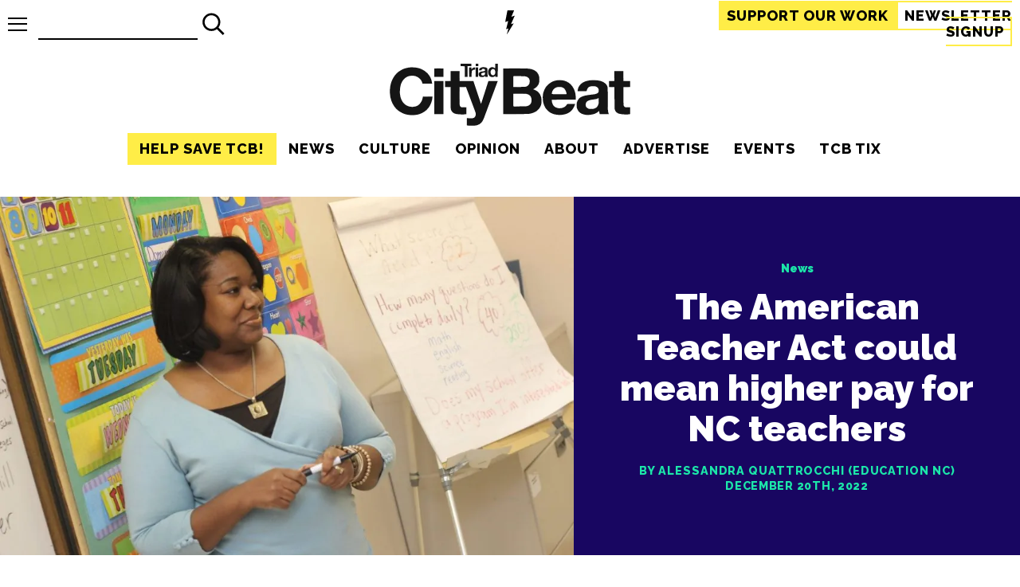

--- FILE ---
content_type: text/html; charset=UTF-8
request_url: https://triad-city-beat.com/the-american-teacher-act-could-mean-higher-pay-for-n-c-teachers/
body_size: 99004
content:
<!DOCTYPE html>
<html lang="en">
<head>
    <meta charset="utf8">
    <meta name="viewport" content="width=device-width, initial-scale=1">
    <title>Triad City Beat | The American Teacher Act could mean higher pay for NC teachers</title>    <link rel="canonical" href="https://triad-city-beat.com/the-american-teacher-act-could-mean-higher-pay-for-n-c-teachers/"><meta name="description" content="If passed, the American Teacher Act would create a four-year federal grant program to be used to increase teachers’ annual salaries to a minimum of $60,000 nationwide.">
<meta property="og:type" content="article" />
<meta property="og:title" content="The American Teacher Act could mean higher pay for NC teachers" />
<meta property="og:description" content="If passed, the American Teacher Act would create a four-year federal grant program to be used to increase teachers’ annual salaries to a minimum of $60,000 nationwide." />
<meta property="og:image" content="https://triad-city-beat.com/wp-content/uploads/2025/12/d992c5ffebd7b43ad06329499744fca5-1200x0-c-default.jpeg" />
<meta property="og:url" content="https://triad-city-beat.com/the-american-teacher-act-could-mean-higher-pay-for-n-c-teachers/" />
<meta property="og:site_name" content="Triad City Beat" />
<meta name="twitter:title" content="The American Teacher Act could mean higher pay for NC teachers">
<meta name="twitter:description" content="If passed, the American Teacher Act would create a four-year federal grant program to be used to increase teachers’ annual salaries to a minimum of $60,000 nationwide.">
<meta name="twitter:image" content="https://triad-city-beat.com/wp-content/uploads/2025/12/d992c5ffebd7b43ad06329499744fca5-1200x0-c-default.jpeg">
<meta name="twitter:site" content="@Triad_City_Beat">
<meta name="twitter:creator" content="@Triad_City_Beat">
<script type="e3cd18534d033d2db98dfd64-text/javascript">(function(p,i,c,o){var n=new Event("pico-init");i[p]=i[p]||function(){(i[p].queue=i[p].queue||[]).push(arguments)},i.document.addEventListener("pico-init",function(e){var t=i.Pico.getInstance(e,{publisherId:o,picoInit:n},i);t.handleQueueItems(i[p].queue),i[p]=function(){return t.handleQueueItems([arguments])}},!1);var e=i.document.createElement("script"),t=i.document.getElementsByTagName("script")[0];e.async=1,e.src=c,e.onload=function(e){return i.Pico.getInstance(e,{publisherId:o,picoInit:n},i)},t.parentNode.insertBefore(e,t)})("pico",window,"https://gadget.pico.tools/wrapper.min.js","51182fd1-3dbf-44de-baeb-b16e1272a414");</script>
<script type="e3cd18534d033d2db98dfd64-text/javascript">(function() { var d = document, fr = d.createElement('script'); fr.type = 'text/javascript'; fr.async = true; fr.src = 'https://static.fundrazr.com/widgets/loader.js'; var s = d.getElementsByTagName('script')[0]; s.parentNode.insertBefore(fr, s);})();</script>    <link rel="apple-touch-icon" sizes="180x180" href="/apple-touch-icon.png">
    <link rel="icon" type="image/png" sizes="32x32" href="/favicon-32x32.png">
    <link rel="icon" type="image/png" sizes="16x16" href="/favicon-16x16.png">
    <link rel="manifest" href="/site.webmanifest">
    <link rel="mask-icon" href="/safari-pinned-tab.svg" color="#191716">
    <meta name="msapplication-TileColor" content="#b91d47">
    <meta name="theme-color" content="#f7f7f7">
    <style>:root{--accent-yellow:#ffed47;--accent-news:#180661;--accent-culture:#1CE6A9;--accent-opinion:#ED1A59;--accent-citybeat:#475B5A;--text-black:#000000;--white:#fff;--white-darker:#f2f2f2;--white-darkest:#e6e6e6;--text-lighter:#1a1a1a;--header-family:'Raleway','Arial',sans-serif;--body-family:'Bitter','Georgia',serif;--meta-family:'Raleway','Arial',sans-serif;--article-title-family:'Raleway','Arial','serif'}.news{background:var(--accent-news)}.culture{background:var(--accent-culture)}.opinion{background:var(--accent-opinion)}.citybeat{background:var(--accent-citybeat)}html{background:var(--white);color:var(--text-black);font-size:18px}a{text-decoration:none;color:var(--text-black);box-sizing:border-box}a:focus-visible{text-decoration:underline}.feature a.link-wrap:focus-visible{border:2px solid var(--white)}a.link-wrap{box-sizing:border-box;position:absolute;top:0;left:0;width:100%;height:100%;z-index:2}a.link-wrap:focus{border:2px solid var(--text-black)}picture{line-height:0;display:block}div.image-wrap{position:relative;padding-bottom:60%;height:0;display:block;margin:0 auto;width:100%}div.image-wrap img,div.image-wrap picture{position:absolute;width:100%;height:100%;top:0;left:0}div.image-wrap img{object-fit:cover}img.responsive{max-width:100%;height:auto}address a,time{color:var(--text-black)}.news address a,.news time{color:var(--accent-culture)}.culture address a,.culture time{color:var(--accent-opinion)}.opinion address a,.opinion time{color:var(--accent-news)}.citybeat address a,.citybeat time{color:#fff}.inverted{background:var(--text-black);color:var(--white-darker)}.top-bar{width:100%;box-sizing:border-box;position:sticky;top:0;z-index:20;display:flex;justify-content:space-between;padding:10px;background:var(--white);align-items:center;height:60px}.top-bar .tb-item{flex:0 0 36%}.top-bar .tb-item:first-of-type{display:flex;flex-direction:row-reverse;justify-content:flex-end;align-items:center}.top-bar .tb-item:last-of-type{text-align:right;min-width:400px}@media (max-width:960px){.top-bar .tb-item:last-of-type{min-width:0}}.top-bar .tb-item:nth-of-type(2){flex-basis:10%;text-align:center}.top-bar .tb-item:nth-of-type(2) a{display:inline-block}.top-bar .tb-item:nth-of-type(2) a svg{height:30px}.top-bar .tb-item:nth-of-type(2) a svg path.cls-1{fill:var(--text-black)}.top-bar a.menu-toggle{display:block;position:relative;height:17px;width:24px}.top-bar a.menu-toggle span.bars{transition:.2s all;position:absolute;height:2px;width:24px;background:var(--text-black);top:calc(50% - 1px)}.top-bar a.menu-toggle span.bars.top{top:0}.top-bar a.menu-toggle span.bars.bottom{top:initial;bottom:0}.top-bar a.menu-toggle+.menu-overlay{position:absolute;left:-100vw;top:53px;transition:.24s all;max-width:450px}.top-bar a.menu-toggle.open span.bars{transform:translateX(10px);opacity:0}.top-bar a.menu-toggle.open span.bars.top{opacity:1;transform:rotate(45deg) translateY(10px);width:34px}.top-bar a.menu-toggle.open span.bars.bottom{opacity:1;transform:rotate(-45deg) translateY(-10px);width:34px}.top-bar a.menu-toggle.open+.menu-overlay{left:7px;background:var(--accent-yellow)}.top-bar a.menu-toggle:focus-visible span.bars{background:var(--accent-yellow)}.top-bar a.cta{border:2px solid var(--accent-yellow);font-family:var(--header-family);text-transform:uppercase;font-weight:700;letter-spacing:1px;font-size:1em;padding:6px 8px;box-sizing:border-box;transition:.1s all}.top-bar a.cta:hover{text-decoration:underline}.top-bar a.cta.subscribe{background:var(--accent-yellow);color:var(--text-black)}@media (max-width:960px){.top-bar a.cta.firstam{display:none}}body.logged_in .top-bar{top:32px}header{max-width:1366px;margin:0 auto;display:flex;flex-direction:column;align-items:center;justify-content:space-between}div.logo{text-align:center}div.logo a{height:100%;display:block}div.logo a svg{max-width:100%}nav{font-family:var(--header-family);font-weight:900}@media (max-width:960px){nav.primary-nav{display:none}}nav.side-nav ul.nav-main{margin:0;flex-direction:column}nav.side-nav ul.nav-main li{text-align:left;opacity:1;padding:10 15px;font-size:2em}nav.side-nav ul.nav-main li a:hover{border-bottom:2px solid var(--text-black)}nav.side-nav ul.nav-main li:last-of-type a{padding-right:0}nav ul.nav-main{display:flex;list-style-type:none;padding:0;margin:5px 0 20px 0;font-family:var(--header-family);text-transform:uppercase;font-weight:700;letter-spacing:1px;font-size:1em}nav ul.nav-main li{text-align:center;opacity:1;padding:10px 15px}nav ul.nav-main li a.current{border-bottom:2px solid var(--text-black)}nav ul.nav-main li a:hover{border-bottom:2px solid var(--accent-yellow)}nav ul.nav-main li:last-of-type a{padding-right:0}.wp-block-image{display:block;margin:0}.wp-block-image figcaption{font-style:italic;text-align:center}.wp-block-image img{height:auto;max-width:100%;object-fit:cover}.wp-block-image figure{margin:0 auto}.wp-block-image figure.aligncenter{margin:0 auto}.wp-block-image figure.aligncenter img{display:block;margin:0 auto}article>div.wp-block-image{margin:0}figure.wp-block-image img{display:block;margin:0 auto}.wp-block-media-text__media img{height:auto}p.has-drop-cap{margin-top:0}p.has-drop-cap:not(:focus):first-letter{float:left;font-size:7em;line-height:.6;margin:.15em .1em 0 0;text-transform:uppercase;font-style:normal;font-weight:900;font-family:var(--header-family)}.tool-pagination{display:flex;margin-bottom:40px;font-family:var(--header-family);text-transform:uppercase;font-weight:700;letter-spacing:2px;font-size:1.2em;height:40px;justify-content:space-evenly}.tool-pagination ul{list-style-type:none;display:flex;padding:0;margin:0}.tool-pagination ul li{padding-left:7px;padding-right:7px}.tool-pagination ul li span.current{border-bottom:4px solid var(--accent-yellow)}.tool-pagination a:hover{border-bottom:4px solid var(--accent-yellow)}.search-form{padding:10px;display:flex}.search-form button,.search-form input{font-family:var(--header-family);text-transform:uppercase;font-weight:700;letter-spacing:1px;font-size:26px;border-radius:0;padding:0;border:0}.search-form input{box-sizing:border-box;background:0 0;border-bottom:2px solid var(--text-black);padding:4px;width:200px}.search-form input:focus-visible{outline:2px solid var(--accent-yellow);border-bottom:2px solid var(--text-black)}.search-form button{padding:4px;cursor:pointer;background:0 0;width:40px;height:40px}.search-form button svg{width:100%;height:100%}.search-form button:hover{background-color:var(--accent-yellow)}.search-form.top-bar-search{padding:0;margin-left:14px}@media (max-width:960px){.search-form.top-bar-search{display:none}}div.wp-block-cover__inner-container{position:relative;font-family:var(--meta-family);font-weight:900}div.wp-block-cover__inner-container p.has-huge-font-size,div.wp-block-cover__inner-container p.has-large-font-size{padding-top:40px;opacity:0;transition:.6s all}div.wp-block-cover__inner-container.scrolled-in{transition:.6s text-shadow}div.wp-block-cover__inner-container.scrolled-in p.has-huge-font-size,div.wp-block-cover__inner-container.scrolled-in p.has-large-font-size{padding-top:0;opacity:1}@media (max-width:960px){.m-hidden{display:none}}iframe.youtube-player{display:block;margin:0 auto}figcaption a{color:var(--accent-yellow)}article figure>picture{width:100%}article .wp-block-embed.is-type-video .wp-block-embed__wrapper{height:0;padding-bottom:56.25%;overflow:visible}article .wp-block-embed.is-type-video .wp-block-embed__wrapper iframe{position:absolute}article .wp-block-embed iframe{display:block;margin:0 auto;width:100%;height:100%}.full-width{width:100vw;position:relative;left:50%;right:50%;margin-left:-50vw;margin-right:-50vw}.twitter-tweet{justify-content:center;margin:0 auto}</style>
    <script src="/cdn-cgi/scripts/7d0fa10a/cloudflare-static/rocket-loader.min.js" data-cf-settings="e3cd18534d033d2db98dfd64-|49"></script><link rel="preload" href="/wp-content/themes/triad-city-beat-old/css/site.css?v=1.0.0" as="style" onload="this.onload=null;this.rel='stylesheet'">
    <noscript><link rel="stylesheet" href="/wp-content/themes/triad-city-beat-old/css/site.css?v=1.0.0"></noscript>
    <script src="/cdn-cgi/scripts/7d0fa10a/cloudflare-static/rocket-loader.min.js" data-cf-settings="e3cd18534d033d2db98dfd64-|49"></script><link rel="preload" href="https://fonts.googleapis.com/css2?family=Bitter:wght@500;700&family=Raleway:wght@400;800;900&display=swap" as="style" onload="this.onload=null;this.rel='stylesheet'">
    <noscript><link rel="stylesheet" href="https://fonts.googleapis.com/css2?family=Bitter:wght@500;700&family=Raleway:wght@400;800;900&display=swap"></noscript>
    <meta name='robots' content='max-image-preview:large' />
<!-- Jetpack Site Verification Tags -->
<meta name="google-site-verification" content="ipIGUsztUDNZupAHRYqXwnVBhaexnGV6OsyGDWgONlU" />
<meta name="facebook-domain-verification" content="2217032701672369" />
<!-- Google tag (gtag.js) consent mode dataLayer added by Site Kit -->
<script type="e3cd18534d033d2db98dfd64-text/javascript" id="google_gtagjs-js-consent-mode-data-layer">
/* <![CDATA[ */
window.dataLayer = window.dataLayer || [];function gtag(){dataLayer.push(arguments);}
gtag('consent', 'default', {"ad_personalization":"denied","ad_storage":"denied","ad_user_data":"denied","analytics_storage":"denied","functionality_storage":"denied","security_storage":"denied","personalization_storage":"denied","region":["AT","BE","BG","CH","CY","CZ","DE","DK","EE","ES","FI","FR","GB","GR","HR","HU","IE","IS","IT","LI","LT","LU","LV","MT","NL","NO","PL","PT","RO","SE","SI","SK"],"wait_for_update":500});
window._googlesitekitConsentCategoryMap = {"statistics":["analytics_storage"],"marketing":["ad_storage","ad_user_data","ad_personalization"],"functional":["functionality_storage","security_storage"],"preferences":["personalization_storage"]};
window._googlesitekitConsents = {"ad_personalization":"denied","ad_storage":"denied","ad_user_data":"denied","analytics_storage":"denied","functionality_storage":"denied","security_storage":"denied","personalization_storage":"denied","region":["AT","BE","BG","CH","CY","CZ","DE","DK","EE","ES","FI","FR","GB","GR","HR","HU","IE","IS","IT","LI","LT","LU","LV","MT","NL","NO","PL","PT","RO","SE","SI","SK"],"wait_for_update":500};
/* ]]> */
</script>
<!-- End Google tag (gtag.js) consent mode dataLayer added by Site Kit -->
<link rel='dns-prefetch' href='//www.googletagmanager.com' />
<link rel='dns-prefetch' href='//stats.wp.com' />
<link rel='dns-prefetch' href='//v0.wordpress.com' />
<link rel='preconnect' href='//c0.wp.com' />
<link rel='preconnect' href='//i0.wp.com' />
<link rel="alternate" type="application/rss+xml" title="Triad City Beat &raquo; The American Teacher Act could mean higher pay for NC teachers Comments Feed" href="https://triad-city-beat.com/the-american-teacher-act-could-mean-higher-pay-for-n-c-teachers/feed/" />
<link rel="alternate" title="oEmbed (JSON)" type="application/json+oembed" href="https://triad-city-beat.com/wp-json/oembed/1.0/embed?url=https%3A%2F%2Ftriad-city-beat.com%2Fthe-american-teacher-act-could-mean-higher-pay-for-n-c-teachers%2F" />
<link rel="alternate" title="oEmbed (XML)" type="text/xml+oembed" href="https://triad-city-beat.com/wp-json/oembed/1.0/embed?url=https%3A%2F%2Ftriad-city-beat.com%2Fthe-american-teacher-act-could-mean-higher-pay-for-n-c-teachers%2F&#038;format=xml" />
<!-- triad-city-beat.com is managing ads with Advanced Ads 2.0.14 – https://wpadvancedads.com/ --><script id="tcb-ready" type="e3cd18534d033d2db98dfd64-text/javascript">
			window.advanced_ads_ready=function(e,a){a=a||"complete";var d=function(e){return"interactive"===a?"loading"!==e:"complete"===e};d(document.readyState)?e():document.addEventListener("readystatechange",(function(a){d(a.target.readyState)&&e()}),{once:"interactive"===a})},window.advanced_ads_ready_queue=window.advanced_ads_ready_queue||[];		</script>
		<style id='wp-img-auto-sizes-contain-inline-css' type='text/css'>
img:is([sizes=auto i],[sizes^="auto," i]){contain-intrinsic-size:3000px 1500px}
/*# sourceURL=wp-img-auto-sizes-contain-inline-css */
</style>
<style id='wp-emoji-styles-inline-css' type='text/css'>

	img.wp-smiley, img.emoji {
		display: inline !important;
		border: none !important;
		box-shadow: none !important;
		height: 1em !important;
		width: 1em !important;
		margin: 0 0.07em !important;
		vertical-align: -0.1em !important;
		background: none !important;
		padding: 0 !important;
	}
/*# sourceURL=wp-emoji-styles-inline-css */
</style>
<style id='wp-block-library-inline-css' type='text/css'>
:root{--wp-block-synced-color:#7a00df;--wp-block-synced-color--rgb:122,0,223;--wp-bound-block-color:var(--wp-block-synced-color);--wp-editor-canvas-background:#ddd;--wp-admin-theme-color:#007cba;--wp-admin-theme-color--rgb:0,124,186;--wp-admin-theme-color-darker-10:#006ba1;--wp-admin-theme-color-darker-10--rgb:0,107,160.5;--wp-admin-theme-color-darker-20:#005a87;--wp-admin-theme-color-darker-20--rgb:0,90,135;--wp-admin-border-width-focus:2px}@media (min-resolution:192dpi){:root{--wp-admin-border-width-focus:1.5px}}.wp-element-button{cursor:pointer}:root .has-very-light-gray-background-color{background-color:#eee}:root .has-very-dark-gray-background-color{background-color:#313131}:root .has-very-light-gray-color{color:#eee}:root .has-very-dark-gray-color{color:#313131}:root .has-vivid-green-cyan-to-vivid-cyan-blue-gradient-background{background:linear-gradient(135deg,#00d084,#0693e3)}:root .has-purple-crush-gradient-background{background:linear-gradient(135deg,#34e2e4,#4721fb 50%,#ab1dfe)}:root .has-hazy-dawn-gradient-background{background:linear-gradient(135deg,#faaca8,#dad0ec)}:root .has-subdued-olive-gradient-background{background:linear-gradient(135deg,#fafae1,#67a671)}:root .has-atomic-cream-gradient-background{background:linear-gradient(135deg,#fdd79a,#004a59)}:root .has-nightshade-gradient-background{background:linear-gradient(135deg,#330968,#31cdcf)}:root .has-midnight-gradient-background{background:linear-gradient(135deg,#020381,#2874fc)}:root{--wp--preset--font-size--normal:16px;--wp--preset--font-size--huge:42px}.has-regular-font-size{font-size:1em}.has-larger-font-size{font-size:2.625em}.has-normal-font-size{font-size:var(--wp--preset--font-size--normal)}.has-huge-font-size{font-size:var(--wp--preset--font-size--huge)}.has-text-align-center{text-align:center}.has-text-align-left{text-align:left}.has-text-align-right{text-align:right}.has-fit-text{white-space:nowrap!important}#end-resizable-editor-section{display:none}.aligncenter{clear:both}.items-justified-left{justify-content:flex-start}.items-justified-center{justify-content:center}.items-justified-right{justify-content:flex-end}.items-justified-space-between{justify-content:space-between}.screen-reader-text{border:0;clip-path:inset(50%);height:1px;margin:-1px;overflow:hidden;padding:0;position:absolute;width:1px;word-wrap:normal!important}.screen-reader-text:focus{background-color:#ddd;clip-path:none;color:#444;display:block;font-size:1em;height:auto;left:5px;line-height:normal;padding:15px 23px 14px;text-decoration:none;top:5px;width:auto;z-index:100000}html :where(.has-border-color){border-style:solid}html :where([style*=border-top-color]){border-top-style:solid}html :where([style*=border-right-color]){border-right-style:solid}html :where([style*=border-bottom-color]){border-bottom-style:solid}html :where([style*=border-left-color]){border-left-style:solid}html :where([style*=border-width]){border-style:solid}html :where([style*=border-top-width]){border-top-style:solid}html :where([style*=border-right-width]){border-right-style:solid}html :where([style*=border-bottom-width]){border-bottom-style:solid}html :where([style*=border-left-width]){border-left-style:solid}html :where(img[class*=wp-image-]){height:auto;max-width:100%}:where(figure){margin:0 0 1em}html :where(.is-position-sticky){--wp-admin--admin-bar--position-offset:var(--wp-admin--admin-bar--height,0px)}@media screen and (max-width:600px){html :where(.is-position-sticky){--wp-admin--admin-bar--position-offset:0px}}

/*# sourceURL=wp-block-library-inline-css */
</style><style id='wp-block-heading-inline-css' type='text/css'>
h1:where(.wp-block-heading).has-background,h2:where(.wp-block-heading).has-background,h3:where(.wp-block-heading).has-background,h4:where(.wp-block-heading).has-background,h5:where(.wp-block-heading).has-background,h6:where(.wp-block-heading).has-background{padding:1.25em 2.375em}h1.has-text-align-left[style*=writing-mode]:where([style*=vertical-lr]),h1.has-text-align-right[style*=writing-mode]:where([style*=vertical-rl]),h2.has-text-align-left[style*=writing-mode]:where([style*=vertical-lr]),h2.has-text-align-right[style*=writing-mode]:where([style*=vertical-rl]),h3.has-text-align-left[style*=writing-mode]:where([style*=vertical-lr]),h3.has-text-align-right[style*=writing-mode]:where([style*=vertical-rl]),h4.has-text-align-left[style*=writing-mode]:where([style*=vertical-lr]),h4.has-text-align-right[style*=writing-mode]:where([style*=vertical-rl]),h5.has-text-align-left[style*=writing-mode]:where([style*=vertical-lr]),h5.has-text-align-right[style*=writing-mode]:where([style*=vertical-rl]),h6.has-text-align-left[style*=writing-mode]:where([style*=vertical-lr]),h6.has-text-align-right[style*=writing-mode]:where([style*=vertical-rl]){rotate:180deg}
/*# sourceURL=https://c0.wp.com/c/6.9/wp-includes/blocks/heading/style.min.css */
</style>
<style id='wp-block-image-inline-css' type='text/css'>
.wp-block-image>a,.wp-block-image>figure>a{display:inline-block}.wp-block-image img{box-sizing:border-box;height:auto;max-width:100%;vertical-align:bottom}@media not (prefers-reduced-motion){.wp-block-image img.hide{visibility:hidden}.wp-block-image img.show{animation:show-content-image .4s}}.wp-block-image[style*=border-radius] img,.wp-block-image[style*=border-radius]>a{border-radius:inherit}.wp-block-image.has-custom-border img{box-sizing:border-box}.wp-block-image.aligncenter{text-align:center}.wp-block-image.alignfull>a,.wp-block-image.alignwide>a{width:100%}.wp-block-image.alignfull img,.wp-block-image.alignwide img{height:auto;width:100%}.wp-block-image .aligncenter,.wp-block-image .alignleft,.wp-block-image .alignright,.wp-block-image.aligncenter,.wp-block-image.alignleft,.wp-block-image.alignright{display:table}.wp-block-image .aligncenter>figcaption,.wp-block-image .alignleft>figcaption,.wp-block-image .alignright>figcaption,.wp-block-image.aligncenter>figcaption,.wp-block-image.alignleft>figcaption,.wp-block-image.alignright>figcaption{caption-side:bottom;display:table-caption}.wp-block-image .alignleft{float:left;margin:.5em 1em .5em 0}.wp-block-image .alignright{float:right;margin:.5em 0 .5em 1em}.wp-block-image .aligncenter{margin-left:auto;margin-right:auto}.wp-block-image :where(figcaption){margin-bottom:1em;margin-top:.5em}.wp-block-image.is-style-circle-mask img{border-radius:9999px}@supports ((-webkit-mask-image:none) or (mask-image:none)) or (-webkit-mask-image:none){.wp-block-image.is-style-circle-mask img{border-radius:0;-webkit-mask-image:url('data:image/svg+xml;utf8,<svg viewBox="0 0 100 100" xmlns="http://www.w3.org/2000/svg"><circle cx="50" cy="50" r="50"/></svg>');mask-image:url('data:image/svg+xml;utf8,<svg viewBox="0 0 100 100" xmlns="http://www.w3.org/2000/svg"><circle cx="50" cy="50" r="50"/></svg>');mask-mode:alpha;-webkit-mask-position:center;mask-position:center;-webkit-mask-repeat:no-repeat;mask-repeat:no-repeat;-webkit-mask-size:contain;mask-size:contain}}:root :where(.wp-block-image.is-style-rounded img,.wp-block-image .is-style-rounded img){border-radius:9999px}.wp-block-image figure{margin:0}.wp-lightbox-container{display:flex;flex-direction:column;position:relative}.wp-lightbox-container img{cursor:zoom-in}.wp-lightbox-container img:hover+button{opacity:1}.wp-lightbox-container button{align-items:center;backdrop-filter:blur(16px) saturate(180%);background-color:#5a5a5a40;border:none;border-radius:4px;cursor:zoom-in;display:flex;height:20px;justify-content:center;opacity:0;padding:0;position:absolute;right:16px;text-align:center;top:16px;width:20px;z-index:100}@media not (prefers-reduced-motion){.wp-lightbox-container button{transition:opacity .2s ease}}.wp-lightbox-container button:focus-visible{outline:3px auto #5a5a5a40;outline:3px auto -webkit-focus-ring-color;outline-offset:3px}.wp-lightbox-container button:hover{cursor:pointer;opacity:1}.wp-lightbox-container button:focus{opacity:1}.wp-lightbox-container button:focus,.wp-lightbox-container button:hover,.wp-lightbox-container button:not(:hover):not(:active):not(.has-background){background-color:#5a5a5a40;border:none}.wp-lightbox-overlay{box-sizing:border-box;cursor:zoom-out;height:100vh;left:0;overflow:hidden;position:fixed;top:0;visibility:hidden;width:100%;z-index:100000}.wp-lightbox-overlay .close-button{align-items:center;cursor:pointer;display:flex;justify-content:center;min-height:40px;min-width:40px;padding:0;position:absolute;right:calc(env(safe-area-inset-right) + 16px);top:calc(env(safe-area-inset-top) + 16px);z-index:5000000}.wp-lightbox-overlay .close-button:focus,.wp-lightbox-overlay .close-button:hover,.wp-lightbox-overlay .close-button:not(:hover):not(:active):not(.has-background){background:none;border:none}.wp-lightbox-overlay .lightbox-image-container{height:var(--wp--lightbox-container-height);left:50%;overflow:hidden;position:absolute;top:50%;transform:translate(-50%,-50%);transform-origin:top left;width:var(--wp--lightbox-container-width);z-index:9999999999}.wp-lightbox-overlay .wp-block-image{align-items:center;box-sizing:border-box;display:flex;height:100%;justify-content:center;margin:0;position:relative;transform-origin:0 0;width:100%;z-index:3000000}.wp-lightbox-overlay .wp-block-image img{height:var(--wp--lightbox-image-height);min-height:var(--wp--lightbox-image-height);min-width:var(--wp--lightbox-image-width);width:var(--wp--lightbox-image-width)}.wp-lightbox-overlay .wp-block-image figcaption{display:none}.wp-lightbox-overlay button{background:none;border:none}.wp-lightbox-overlay .scrim{background-color:#fff;height:100%;opacity:.9;position:absolute;width:100%;z-index:2000000}.wp-lightbox-overlay.active{visibility:visible}@media not (prefers-reduced-motion){.wp-lightbox-overlay.active{animation:turn-on-visibility .25s both}.wp-lightbox-overlay.active img{animation:turn-on-visibility .35s both}.wp-lightbox-overlay.show-closing-animation:not(.active){animation:turn-off-visibility .35s both}.wp-lightbox-overlay.show-closing-animation:not(.active) img{animation:turn-off-visibility .25s both}.wp-lightbox-overlay.zoom.active{animation:none;opacity:1;visibility:visible}.wp-lightbox-overlay.zoom.active .lightbox-image-container{animation:lightbox-zoom-in .4s}.wp-lightbox-overlay.zoom.active .lightbox-image-container img{animation:none}.wp-lightbox-overlay.zoom.active .scrim{animation:turn-on-visibility .4s forwards}.wp-lightbox-overlay.zoom.show-closing-animation:not(.active){animation:none}.wp-lightbox-overlay.zoom.show-closing-animation:not(.active) .lightbox-image-container{animation:lightbox-zoom-out .4s}.wp-lightbox-overlay.zoom.show-closing-animation:not(.active) .lightbox-image-container img{animation:none}.wp-lightbox-overlay.zoom.show-closing-animation:not(.active) .scrim{animation:turn-off-visibility .4s forwards}}@keyframes show-content-image{0%{visibility:hidden}99%{visibility:hidden}to{visibility:visible}}@keyframes turn-on-visibility{0%{opacity:0}to{opacity:1}}@keyframes turn-off-visibility{0%{opacity:1;visibility:visible}99%{opacity:0;visibility:visible}to{opacity:0;visibility:hidden}}@keyframes lightbox-zoom-in{0%{transform:translate(calc((-100vw + var(--wp--lightbox-scrollbar-width))/2 + var(--wp--lightbox-initial-left-position)),calc(-50vh + var(--wp--lightbox-initial-top-position))) scale(var(--wp--lightbox-scale))}to{transform:translate(-50%,-50%) scale(1)}}@keyframes lightbox-zoom-out{0%{transform:translate(-50%,-50%) scale(1);visibility:visible}99%{visibility:visible}to{transform:translate(calc((-100vw + var(--wp--lightbox-scrollbar-width))/2 + var(--wp--lightbox-initial-left-position)),calc(-50vh + var(--wp--lightbox-initial-top-position))) scale(var(--wp--lightbox-scale));visibility:hidden}}
/*# sourceURL=https://c0.wp.com/c/6.9/wp-includes/blocks/image/style.min.css */
</style>
<style id='wp-block-paragraph-inline-css' type='text/css'>
.is-small-text{font-size:.875em}.is-regular-text{font-size:1em}.is-large-text{font-size:2.25em}.is-larger-text{font-size:3em}.has-drop-cap:not(:focus):first-letter{float:left;font-size:8.4em;font-style:normal;font-weight:100;line-height:.68;margin:.05em .1em 0 0;text-transform:uppercase}body.rtl .has-drop-cap:not(:focus):first-letter{float:none;margin-left:.1em}p.has-drop-cap.has-background{overflow:hidden}:root :where(p.has-background){padding:1.25em 2.375em}:where(p.has-text-color:not(.has-link-color)) a{color:inherit}p.has-text-align-left[style*="writing-mode:vertical-lr"],p.has-text-align-right[style*="writing-mode:vertical-rl"]{rotate:180deg}
/*# sourceURL=https://c0.wp.com/c/6.9/wp-includes/blocks/paragraph/style.min.css */
</style>
<style id='global-styles-inline-css' type='text/css'>
:root{--wp--preset--aspect-ratio--square: 1;--wp--preset--aspect-ratio--4-3: 4/3;--wp--preset--aspect-ratio--3-4: 3/4;--wp--preset--aspect-ratio--3-2: 3/2;--wp--preset--aspect-ratio--2-3: 2/3;--wp--preset--aspect-ratio--16-9: 16/9;--wp--preset--aspect-ratio--9-16: 9/16;--wp--preset--color--black: #000000;--wp--preset--color--cyan-bluish-gray: #abb8c3;--wp--preset--color--white: #ffffff;--wp--preset--color--pale-pink: #f78da7;--wp--preset--color--vivid-red: #cf2e2e;--wp--preset--color--luminous-vivid-orange: #ff6900;--wp--preset--color--luminous-vivid-amber: #fcb900;--wp--preset--color--light-green-cyan: #7bdcb5;--wp--preset--color--vivid-green-cyan: #00d084;--wp--preset--color--pale-cyan-blue: #8ed1fc;--wp--preset--color--vivid-cyan-blue: #0693e3;--wp--preset--color--vivid-purple: #9b51e0;--wp--preset--gradient--vivid-cyan-blue-to-vivid-purple: linear-gradient(135deg,rgb(6,147,227) 0%,rgb(155,81,224) 100%);--wp--preset--gradient--light-green-cyan-to-vivid-green-cyan: linear-gradient(135deg,rgb(122,220,180) 0%,rgb(0,208,130) 100%);--wp--preset--gradient--luminous-vivid-amber-to-luminous-vivid-orange: linear-gradient(135deg,rgb(252,185,0) 0%,rgb(255,105,0) 100%);--wp--preset--gradient--luminous-vivid-orange-to-vivid-red: linear-gradient(135deg,rgb(255,105,0) 0%,rgb(207,46,46) 100%);--wp--preset--gradient--very-light-gray-to-cyan-bluish-gray: linear-gradient(135deg,rgb(238,238,238) 0%,rgb(169,184,195) 100%);--wp--preset--gradient--cool-to-warm-spectrum: linear-gradient(135deg,rgb(74,234,220) 0%,rgb(151,120,209) 20%,rgb(207,42,186) 40%,rgb(238,44,130) 60%,rgb(251,105,98) 80%,rgb(254,248,76) 100%);--wp--preset--gradient--blush-light-purple: linear-gradient(135deg,rgb(255,206,236) 0%,rgb(152,150,240) 100%);--wp--preset--gradient--blush-bordeaux: linear-gradient(135deg,rgb(254,205,165) 0%,rgb(254,45,45) 50%,rgb(107,0,62) 100%);--wp--preset--gradient--luminous-dusk: linear-gradient(135deg,rgb(255,203,112) 0%,rgb(199,81,192) 50%,rgb(65,88,208) 100%);--wp--preset--gradient--pale-ocean: linear-gradient(135deg,rgb(255,245,203) 0%,rgb(182,227,212) 50%,rgb(51,167,181) 100%);--wp--preset--gradient--electric-grass: linear-gradient(135deg,rgb(202,248,128) 0%,rgb(113,206,126) 100%);--wp--preset--gradient--midnight: linear-gradient(135deg,rgb(2,3,129) 0%,rgb(40,116,252) 100%);--wp--preset--font-size--small: 13px;--wp--preset--font-size--medium: 20px;--wp--preset--font-size--large: 36px;--wp--preset--font-size--x-large: 42px;--wp--preset--spacing--20: 0.44rem;--wp--preset--spacing--30: 0.67rem;--wp--preset--spacing--40: 1rem;--wp--preset--spacing--50: 1.5rem;--wp--preset--spacing--60: 2.25rem;--wp--preset--spacing--70: 3.38rem;--wp--preset--spacing--80: 5.06rem;--wp--preset--shadow--natural: 6px 6px 9px rgba(0, 0, 0, 0.2);--wp--preset--shadow--deep: 12px 12px 50px rgba(0, 0, 0, 0.4);--wp--preset--shadow--sharp: 6px 6px 0px rgba(0, 0, 0, 0.2);--wp--preset--shadow--outlined: 6px 6px 0px -3px rgb(255, 255, 255), 6px 6px rgb(0, 0, 0);--wp--preset--shadow--crisp: 6px 6px 0px rgb(0, 0, 0);}:where(.is-layout-flex){gap: 0.5em;}:where(.is-layout-grid){gap: 0.5em;}body .is-layout-flex{display: flex;}.is-layout-flex{flex-wrap: wrap;align-items: center;}.is-layout-flex > :is(*, div){margin: 0;}body .is-layout-grid{display: grid;}.is-layout-grid > :is(*, div){margin: 0;}:where(.wp-block-columns.is-layout-flex){gap: 2em;}:where(.wp-block-columns.is-layout-grid){gap: 2em;}:where(.wp-block-post-template.is-layout-flex){gap: 1.25em;}:where(.wp-block-post-template.is-layout-grid){gap: 1.25em;}.has-black-color{color: var(--wp--preset--color--black) !important;}.has-cyan-bluish-gray-color{color: var(--wp--preset--color--cyan-bluish-gray) !important;}.has-white-color{color: var(--wp--preset--color--white) !important;}.has-pale-pink-color{color: var(--wp--preset--color--pale-pink) !important;}.has-vivid-red-color{color: var(--wp--preset--color--vivid-red) !important;}.has-luminous-vivid-orange-color{color: var(--wp--preset--color--luminous-vivid-orange) !important;}.has-luminous-vivid-amber-color{color: var(--wp--preset--color--luminous-vivid-amber) !important;}.has-light-green-cyan-color{color: var(--wp--preset--color--light-green-cyan) !important;}.has-vivid-green-cyan-color{color: var(--wp--preset--color--vivid-green-cyan) !important;}.has-pale-cyan-blue-color{color: var(--wp--preset--color--pale-cyan-blue) !important;}.has-vivid-cyan-blue-color{color: var(--wp--preset--color--vivid-cyan-blue) !important;}.has-vivid-purple-color{color: var(--wp--preset--color--vivid-purple) !important;}.has-black-background-color{background-color: var(--wp--preset--color--black) !important;}.has-cyan-bluish-gray-background-color{background-color: var(--wp--preset--color--cyan-bluish-gray) !important;}.has-white-background-color{background-color: var(--wp--preset--color--white) !important;}.has-pale-pink-background-color{background-color: var(--wp--preset--color--pale-pink) !important;}.has-vivid-red-background-color{background-color: var(--wp--preset--color--vivid-red) !important;}.has-luminous-vivid-orange-background-color{background-color: var(--wp--preset--color--luminous-vivid-orange) !important;}.has-luminous-vivid-amber-background-color{background-color: var(--wp--preset--color--luminous-vivid-amber) !important;}.has-light-green-cyan-background-color{background-color: var(--wp--preset--color--light-green-cyan) !important;}.has-vivid-green-cyan-background-color{background-color: var(--wp--preset--color--vivid-green-cyan) !important;}.has-pale-cyan-blue-background-color{background-color: var(--wp--preset--color--pale-cyan-blue) !important;}.has-vivid-cyan-blue-background-color{background-color: var(--wp--preset--color--vivid-cyan-blue) !important;}.has-vivid-purple-background-color{background-color: var(--wp--preset--color--vivid-purple) !important;}.has-black-border-color{border-color: var(--wp--preset--color--black) !important;}.has-cyan-bluish-gray-border-color{border-color: var(--wp--preset--color--cyan-bluish-gray) !important;}.has-white-border-color{border-color: var(--wp--preset--color--white) !important;}.has-pale-pink-border-color{border-color: var(--wp--preset--color--pale-pink) !important;}.has-vivid-red-border-color{border-color: var(--wp--preset--color--vivid-red) !important;}.has-luminous-vivid-orange-border-color{border-color: var(--wp--preset--color--luminous-vivid-orange) !important;}.has-luminous-vivid-amber-border-color{border-color: var(--wp--preset--color--luminous-vivid-amber) !important;}.has-light-green-cyan-border-color{border-color: var(--wp--preset--color--light-green-cyan) !important;}.has-vivid-green-cyan-border-color{border-color: var(--wp--preset--color--vivid-green-cyan) !important;}.has-pale-cyan-blue-border-color{border-color: var(--wp--preset--color--pale-cyan-blue) !important;}.has-vivid-cyan-blue-border-color{border-color: var(--wp--preset--color--vivid-cyan-blue) !important;}.has-vivid-purple-border-color{border-color: var(--wp--preset--color--vivid-purple) !important;}.has-vivid-cyan-blue-to-vivid-purple-gradient-background{background: var(--wp--preset--gradient--vivid-cyan-blue-to-vivid-purple) !important;}.has-light-green-cyan-to-vivid-green-cyan-gradient-background{background: var(--wp--preset--gradient--light-green-cyan-to-vivid-green-cyan) !important;}.has-luminous-vivid-amber-to-luminous-vivid-orange-gradient-background{background: var(--wp--preset--gradient--luminous-vivid-amber-to-luminous-vivid-orange) !important;}.has-luminous-vivid-orange-to-vivid-red-gradient-background{background: var(--wp--preset--gradient--luminous-vivid-orange-to-vivid-red) !important;}.has-very-light-gray-to-cyan-bluish-gray-gradient-background{background: var(--wp--preset--gradient--very-light-gray-to-cyan-bluish-gray) !important;}.has-cool-to-warm-spectrum-gradient-background{background: var(--wp--preset--gradient--cool-to-warm-spectrum) !important;}.has-blush-light-purple-gradient-background{background: var(--wp--preset--gradient--blush-light-purple) !important;}.has-blush-bordeaux-gradient-background{background: var(--wp--preset--gradient--blush-bordeaux) !important;}.has-luminous-dusk-gradient-background{background: var(--wp--preset--gradient--luminous-dusk) !important;}.has-pale-ocean-gradient-background{background: var(--wp--preset--gradient--pale-ocean) !important;}.has-electric-grass-gradient-background{background: var(--wp--preset--gradient--electric-grass) !important;}.has-midnight-gradient-background{background: var(--wp--preset--gradient--midnight) !important;}.has-small-font-size{font-size: var(--wp--preset--font-size--small) !important;}.has-medium-font-size{font-size: var(--wp--preset--font-size--medium) !important;}.has-large-font-size{font-size: var(--wp--preset--font-size--large) !important;}.has-x-large-font-size{font-size: var(--wp--preset--font-size--x-large) !important;}
/*# sourceURL=global-styles-inline-css */
</style>

<style id='classic-theme-styles-inline-css' type='text/css'>
/*! This file is auto-generated */
.wp-block-button__link{color:#fff;background-color:#32373c;border-radius:9999px;box-shadow:none;text-decoration:none;padding:calc(.667em + 2px) calc(1.333em + 2px);font-size:1.125em}.wp-block-file__button{background:#32373c;color:#fff;text-decoration:none}
/*# sourceURL=/wp-includes/css/classic-themes.min.css */
</style>
<link rel='stylesheet' id='widgetopts-styles-css' href='https://triad-city-beat.com/wp-content/plugins/widget-options/assets/css/widget-options.css?ver=4.1.3' type='text/css' media='all' />
<script type="e3cd18534d033d2db98dfd64-text/javascript" defer src="https://c0.wp.com/c/6.9/wp-includes/js/jquery/jquery.min.js" id="jquery-core-js"></script>
<script type="e3cd18534d033d2db98dfd64-text/javascript" defer src="https://c0.wp.com/c/6.9/wp-includes/js/jquery/jquery-migrate.min.js" id="jquery-migrate-js"></script>
<script type="e3cd18534d033d2db98dfd64-text/javascript" id="advanced-ads-advanced-js-js-extra">
/* <![CDATA[ */
var advads_options = {"blog_id":"1","privacy":{"enabled":false,"state":"not_needed"}};
//# sourceURL=advanced-ads-advanced-js-js-extra
/* ]]> */
</script>
<script type="e3cd18534d033d2db98dfd64-text/javascript" defer src="https://triad-city-beat.com/wp-content/uploads/851/922/public/assets/js/953.js?ver=2.0.14" id="advanced-ads-advanced-js-js"></script>
<script type="e3cd18534d033d2db98dfd64-text/javascript" id="advanced_ads_pro/visitor_conditions-js-extra">
/* <![CDATA[ */
var advanced_ads_pro_visitor_conditions = {"referrer_cookie_name":"advanced_ads_pro_visitor_referrer","referrer_exdays":"365","page_impr_cookie_name":"advanced_ads_page_impressions","page_impr_exdays":"3650"};
//# sourceURL=advanced_ads_pro%2Fvisitor_conditions-js-extra
/* ]]> */
</script>
<script type="e3cd18534d033d2db98dfd64-text/javascript" defer src="https://triad-city-beat.com/wp-content/uploads/851/239/855/464/738/62.js?ver=3.0.8" id="advanced_ads_pro/visitor_conditions-js"></script>

<!-- Google tag (gtag.js) snippet added by Site Kit -->
<!-- Google Analytics snippet added by Site Kit -->
<script type="e3cd18534d033d2db98dfd64-text/javascript" src="https://www.googletagmanager.com/gtag/js?id=G-SKV7HE95W3" id="google_gtagjs-js" async></script>
<script type="e3cd18534d033d2db98dfd64-text/javascript" id="google_gtagjs-js-after">
/* <![CDATA[ */
window.dataLayer = window.dataLayer || [];function gtag(){dataLayer.push(arguments);}
gtag("set","linker",{"domains":["triad-city-beat.com"]});
gtag("js", new Date());
gtag("set", "developer_id.dZTNiMT", true);
gtag("config", "G-SKV7HE95W3");
//# sourceURL=google_gtagjs-js-after
/* ]]> */
</script>
<link rel="https://api.w.org/" href="https://triad-city-beat.com/wp-json/" /><link rel="alternate" title="JSON" type="application/json" href="https://triad-city-beat.com/wp-json/wp/v2/posts/34691" /><link rel="EditURI" type="application/rsd+xml" title="RSD" href="https://triad-city-beat.com/xmlrpc.php?rsd" />
<meta name="generator" content="WordPress 6.9" />
<link rel="canonical" href="https://triad-city-beat.com/the-american-teacher-act-could-mean-higher-pay-for-n-c-teachers/" />
<link rel='shortlink' href='https://triad-city-beat.com/?p=34691' />
<meta name="generator" content="Site Kit by Google 1.167.0" /><script type="e3cd18534d033d2db98dfd64-text/javascript">
  (function(c) {
    var script = document.createElement("script");
    script.src = "https://js.memberful.com/embed.js";
    script.onload = function() { Memberful.setup(c) };
    document.head.appendChild(script);
  })({
    site: ["https:\/\/triad-city-beat.memberful.com"]  });
</script>
	<style>img#wpstats{display:none}</style>
		<script type="e3cd18534d033d2db98dfd64-text/javascript">advads_items = { conditions: {}, display_callbacks: {}, display_effect_callbacks: {}, hide_callbacks: {}, backgrounds: {}, effect_durations: {}, close_functions: {}, showed: [] };</script><style type="text/css" id="tcb-layer-custom-css"></style>
<!-- Google AdSense meta tags added by Site Kit -->
<meta name="google-adsense-platform-account" content="ca-host-pub-2644536267352236">
<meta name="google-adsense-platform-domain" content="sitekit.withgoogle.com">
<!-- End Google AdSense meta tags added by Site Kit -->
		<script type="e3cd18534d033d2db98dfd64-text/javascript">
			var advadsCfpQueue = [];
			var advadsCfpAd = function( adID ) {
				if ( 'undefined' === typeof advadsProCfp ) {
					advadsCfpQueue.push( adID )
				} else {
					advadsProCfp.addElement( adID )
				}
			}
		</script>
		<meta name="description" content="This story was originally published by Education NC on Dec. 14. Story by Alessandra Quattrocchi The American Teacher Act was introduced in the U.S. House of Representatives on Dec. 14, presenting an opportunity to revitalize teacher pay nationwide. The legislation, drafted by the nonprofit Teacher Salary Project and U.S. Rep. Frederica Wilson, D-Florida, comes in&hellip;" />

<!-- Google Tag Manager snippet added by Site Kit -->
<script type="e3cd18534d033d2db98dfd64-text/javascript">
/* <![CDATA[ */

			( function( w, d, s, l, i ) {
				w[l] = w[l] || [];
				w[l].push( {'gtm.start': new Date().getTime(), event: 'gtm.js'} );
				var f = d.getElementsByTagName( s )[0],
					j = d.createElement( s ), dl = l != 'dataLayer' ? '&l=' + l : '';
				j.async = true;
				j.src = 'https://www.googletagmanager.com/gtm.js?id=' + i + dl;
				f.parentNode.insertBefore( j, f );
			} )( window, document, 'script', 'dataLayer', 'GTM-MMMX5Z' );
			
/* ]]> */
</script>

<!-- End Google Tag Manager snippet added by Site Kit -->
<link rel="icon" href="https://i0.wp.com/triad-city-beat.com/wp-content/uploads/2022/10/cropped-1543860878bolt_512x512_BLK.png?fit=32%2C32&#038;ssl=1" sizes="32x32" />
<link rel="icon" href="https://i0.wp.com/triad-city-beat.com/wp-content/uploads/2022/10/cropped-1543860878bolt_512x512_BLK.png?fit=192%2C192&#038;ssl=1" sizes="192x192" />
<link rel="apple-touch-icon" href="https://i0.wp.com/triad-city-beat.com/wp-content/uploads/2022/10/cropped-1543860878bolt_512x512_BLK.png?fit=180%2C180&#038;ssl=1" />
<meta name="msapplication-TileImage" content="https://i0.wp.com/triad-city-beat.com/wp-content/uploads/2022/10/cropped-1543860878bolt_512x512_BLK.png?fit=270%2C270&#038;ssl=1" />
		<style type="text/css" id="wp-custom-css">
			.wp-block-details {
  max-width: 800px;
  margin-left: auto;
	margin-right: auto;
	line-height: 2;
	padding:10px;
}

ul.wp-block-list li{
	line-height:2;
}		</style>
		
    <script data-cfasync="false" nonce="cfc937a0-db72-414a-b59c-b6af2ed70df0">try{(function(w,d){!function(j,k,l,m){if(j.zaraz)console.error("zaraz is loaded twice");else{j[l]=j[l]||{};j[l].executed=[];j.zaraz={deferred:[],listeners:[]};j.zaraz._v="5874";j.zaraz._n="cfc937a0-db72-414a-b59c-b6af2ed70df0";j.zaraz.q=[];j.zaraz._f=function(n){return async function(){var o=Array.prototype.slice.call(arguments);j.zaraz.q.push({m:n,a:o})}};for(const p of["track","set","debug"])j.zaraz[p]=j.zaraz._f(p);j.zaraz.init=()=>{var q=k.getElementsByTagName(m)[0],r=k.createElement(m),s=k.getElementsByTagName("title")[0];s&&(j[l].t=k.getElementsByTagName("title")[0].text);j[l].x=Math.random();j[l].w=j.screen.width;j[l].h=j.screen.height;j[l].j=j.innerHeight;j[l].e=j.innerWidth;j[l].l=j.location.href;j[l].r=k.referrer;j[l].k=j.screen.colorDepth;j[l].n=k.characterSet;j[l].o=(new Date).getTimezoneOffset();if(j.dataLayer)for(const t of Object.entries(Object.entries(dataLayer).reduce((u,v)=>({...u[1],...v[1]}),{})))zaraz.set(t[0],t[1],{scope:"page"});j[l].q=[];for(;j.zaraz.q.length;){const w=j.zaraz.q.shift();j[l].q.push(w)}r.defer=!0;for(const x of[localStorage,sessionStorage])Object.keys(x||{}).filter(z=>z.startsWith("_zaraz_")).forEach(y=>{try{j[l]["z_"+y.slice(7)]=JSON.parse(x.getItem(y))}catch{j[l]["z_"+y.slice(7)]=x.getItem(y)}});r.referrerPolicy="origin";r.src="/cdn-cgi/zaraz/s.js?z="+btoa(encodeURIComponent(JSON.stringify(j[l])));q.parentNode.insertBefore(r,q)};["complete","interactive"].includes(k.readyState)?zaraz.init():j.addEventListener("DOMContentLoaded",zaraz.init)}}(w,d,"zarazData","script");window.zaraz._p=async d$=>new Promise(ea=>{if(d$){d$.e&&d$.e.forEach(eb=>{try{const ec=d.querySelector("script[nonce]"),ed=ec?.nonce||ec?.getAttribute("nonce"),ee=d.createElement("script");ed&&(ee.nonce=ed);ee.innerHTML=eb;ee.onload=()=>{d.head.removeChild(ee)};d.head.appendChild(ee)}catch(ef){console.error(`Error executing script: ${eb}\n`,ef)}});Promise.allSettled((d$.f||[]).map(eg=>fetch(eg[0],eg[1])))}ea()});zaraz._p({"e":["(function(w,d){})(window,document)"]});})(window,document)}catch(e){throw fetch("/cdn-cgi/zaraz/t"),e;};</script></head>
    <body class=" ">
         <div class="top-bar">
    <div class="tb-item">
        <form class="search-form top-bar-search" action="/">
            <label class="screen-reader-text" for="s">Search for:</label>
            <input type="text" aria-label="Search field" value="" name="s" id="s">
            <button aria-label="Submit top search form" type="submit" id="searchsubmit"><svg viewbox="150 100 400 350"><g><path xmlns="http://www.w3.org/2000/svg" d="m316.4 386.4c31.328 0.03125 61.754-10.508 86.355-29.902l92.848 92.848 23.742-23.742-92.848-92.848c26.238-33.488 35.832-77.086 26.062-118.49-9.7656-41.406-37.828-76.125-76.266-94.355s-83.078-17.996-121.32 0.64062c-38.242 18.637-65.938 53.648-75.266 95.152-9.3281 41.508 0.72266 85.004 27.312 118.21 26.59 33.207 66.84 52.52 109.38 52.488zm0-246.4c28.219 0 55.285 11.211 75.238 31.164 19.953 19.953 31.164 47.016 31.164 75.234s-11.211 55.285-31.164 75.238-47.02 31.164-75.238 31.164-55.281-11.211-75.234-31.164c-19.953-19.953-31.164-47.02-31.164-75.238s11.211-55.281 31.164-75.234c19.953-19.953 47.016-31.164 75.234-31.164z"/></g></svg></button>
        </form>
        <a href="#menu-toggle" class="menu-toggle" aria-label="Open the menu">
            <span class="bars top" aria-hidden="true"></span>
            <span class="bars" aria-hidden="true"></span>
            <span class="bars bottom" aria-hidden="true"></span>
        </a>
                <div class="menu-overlay">
            <nav class="side-nav">
    <ul class="nav-main">
        <li class="nav-main-item" style="background:var(--accent-yellow);">
            <a class="nav-main-link" href="https://fundrazr.com/helpsavetcb?ref=cr_bDu2te">Help Save TCB!</a>
        </li>
                    <li class="nav-main-item  menu-item menu-item-type-taxonomy menu-item-object-category current-post-ancestor current-menu-parent current-post-parent menu-item-1578">
                <a class="nav-main-link" href="https://triad-city-beat.com/category/news/">News</a>
                            </li>
                    <li class="nav-main-item  menu-item menu-item-type-taxonomy menu-item-object-category menu-item-1577">
                <a class="nav-main-link" href="https://triad-city-beat.com/category/culture/">Culture</a>
                            </li>
                    <li class="nav-main-item  menu-item menu-item-type-taxonomy menu-item-object-category menu-item-1579">
                <a class="nav-main-link" href="https://triad-city-beat.com/category/opinion/">Opinion</a>
                            </li>
                    <li class="nav-main-item  menu-item menu-item-type-post_type menu-item-object-page menu-item-1634">
                <a class="nav-main-link" href="https://triad-city-beat.com/about-us-and-staff-bios/">About <em>TCB</em></a>
                            </li>
                    <li class="nav-main-item  menu-item menu-item-type-post_type menu-item-object-page menu-item-28428">
                <a class="nav-main-link" href="https://triad-city-beat.com/advertise-with-tcb/">Advertise</a>
                            </li>
                    <li class="nav-main-item  menu-item menu-item-type-post_type menu-item-object-page menu-item-41011">
                <a class="nav-main-link" href="https://triad-city-beat.com/local-events/">EVENTS</a>
                            </li>
                    <li class="nav-main-item  menu-item menu-item-type-custom menu-item-object-custom menu-item-48947">
                <a class="nav-main-link" href="https://triad-city-beat.evvnt.events/">TCB Tix</a>
                            </li>
            </ul>
</nav>            <form class="search-form" action="/">
                <label class="screen-reader-text" for="s">Search for:</label>
                <input type="text" value="" name="s" aria-label="Search field" id="s-sidebar">
                <button aria-label="Submit search" type="submit" id="searchsubmit-sidebar"><svg viewbox="150 100 400 350"><g><path xmlns="http://www.w3.org/2000/svg" d="m316.4 386.4c31.328 0.03125 61.754-10.508 86.355-29.902l92.848 92.848 23.742-23.742-92.848-92.848c26.238-33.488 35.832-77.086 26.062-118.49-9.7656-41.406-37.828-76.125-76.266-94.355s-83.078-17.996-121.32 0.64062c-38.242 18.637-65.938 53.648-75.266 95.152-9.3281 41.508 0.72266 85.004 27.312 118.21 26.59 33.207 66.84 52.52 109.38 52.488zm0-246.4c28.219 0 55.285 11.211 75.238 31.164 19.953 19.953 31.164 47.016 31.164 75.234s-11.211 55.285-31.164 75.238-47.02 31.164-75.238 31.164-55.281-11.211-75.234-31.164c-19.953-19.953-31.164-47.02-31.164-75.238s11.211-55.281 31.164-75.234c19.953-19.953 47.016-31.164 75.234-31.164z"/></g></svg></button>
            </form>
        </div>
            </div>
    <div class="tb-item"><a href="/" aria-label="Lightning Bolt Home Link"><svg xmlns="http://www.w3.org/2000/svg" viewBox="0 0 561.49 1516.21"><defs><style>.cls-1{fill:#fff;}</style></defs><g id="Layer_2" data-name="Layer 2"><g id="Layer_1-2" data-name="Layer 1"><path class="cls-1" d="M97.93,1513.44C127.2,1393.22,156.48,1273,188,1143.51L54.15,1200.23,175.56,674.51,0,740C44.45,488.75,87.46,245.63,130.92,0h391.9C469.75,134.62,417.57,267,361.24,409.84L561.49,334,336.88,877.45l162.27-52.86L106.71,1516.21Z"/></g></g></svg></a></div>
    <div class="tb-item">
    <a class="cta subscribe" href="https://fundrazr.com/helpsavetcb?ref=cr_bDu2te">Support <span class="m-hidden">Our Work</span></a><a target="_blank" class="cta firstam" href="https://fundrazr.com/helpsavetcb?ref=cr_bDu2te">Newsletter Signup</a>
    </div>
</div>
<style>
#pBar {
    position:fixed;
        top:60px;
        height:4px;
    width:0;
    z-index:999;
    background:var(--accent-yellow);
    transition: 0.1s width;
}
</style>
<div id="pBar" class="news"></div>
    <header style="margin-top:20px;">
            <div class="logo"><a href="/" aria-label="Home"><svg id="svg" version="1.1" xmlns="http://www.w3.org/2000/svg" xmlns:xlink="http://www.w3.org/1999/xlink" width="400" height="78" viewBox="0, 0, 400,103.4375">
<g id="svgg">
<path id="path0" d="M117.870 1.958 L 117.917 3.917 121.159 3.962 C 123.496 3.995,124.439 4.065,124.535 4.212 C 124.608 4.325,124.662 8.308,124.656 13.064 C 124.649 17.970,124.709 21.776,124.794 21.861 C 124.876 21.943,125.913 21.989,127.097 21.964 L 129.250 21.917 129.293 12.958 L 129.336 4.000 132.585 4.000 L 135.833 4.000 135.833 2.000 L 135.833 0.000 126.828 0.000 L 117.823 0.000 117.870 1.958 M142.833 2.000 L 142.833 4.000 145.000 4.000 L 147.167 4.000 147.167 2.000 L 147.167 0.000 145.000 0.000 L 142.833 0.000 142.833 2.000 M175.333 3.917 C 175.333 6.071,175.288 7.833,175.233 7.833 C 175.178 7.833,174.757 7.496,174.298 7.083 C 173.839 6.671,173.337 6.333,173.182 6.333 C 173.027 6.333,172.829 6.270,172.742 6.193 C 172.215 5.728,170.382 5.595,168.917 5.916 C 166.679 6.405,165.001 8.049,163.982 10.750 C 162.870 13.696,163.810 18.443,165.922 20.556 C 168.093 22.727,172.441 22.929,174.597 20.958 C 175.563 20.075,175.620 20.090,175.703 21.250 L 175.750 21.917 177.667 21.917 L 179.583 21.917 179.626 10.958 L 179.669 -0.000 177.501 -0.000 L 175.333 0.000 175.333 3.917 M153.917 5.857 C 150.654 6.495,148.500 8.254,148.500 10.281 L 148.500 10.833 150.563 10.833 L 152.625 10.833 152.729 10.311 C 153.262 7.646,158.500 7.977,158.500 10.676 C 158.500 11.942,157.809 12.356,155.167 12.670 C 154.296 12.774,153.312 12.928,152.981 13.013 C 152.649 13.097,152.179 13.167,151.937 13.167 C 151.694 13.167,151.365 13.233,151.206 13.315 C 151.047 13.397,150.564 13.632,150.133 13.837 C 147.608 15.041,147.037 18.881,149.078 20.922 C 150.813 22.658,155.205 22.807,157.607 21.212 C 158.560 20.580,158.833 20.605,158.833 21.325 C 158.833 21.946,159.019 22.000,161.153 22.000 C 163.286 22.000,163.177 22.075,162.901 20.786 C 162.742 20.049,162.677 18.215,162.673 14.428 C 162.665 7.562,162.617 7.441,159.417 6.153 C 158.581 5.817,155.085 5.628,153.917 5.857 M34.083 6.168 C 33.717 6.248,33.013 6.318,32.519 6.324 C 32.026 6.329,31.351 6.402,31.019 6.487 C 30.688 6.571,29.892 6.729,29.250 6.837 C 27.734 7.093,24.840 7.878,23.750 8.329 C 23.567 8.404,23.154 8.563,22.833 8.681 C 20.570 9.516,15.273 12.619,13.833 13.954 C 13.604 14.166,12.967 14.729,12.417 15.205 C 11.590 15.920,10.739 16.818,9.083 18.725 C 8.518 19.376,6.333 22.454,6.333 22.600 C 6.333 22.654,6.192 22.898,6.020 23.141 C 5.848 23.384,5.332 24.333,4.874 25.250 C 4.104 26.789,3.922 27.182,3.268 28.708 C 2.999 29.335,2.201 31.665,1.982 32.458 C 1.900 32.756,1.753 33.281,1.654 33.625 C 1.471 34.265,1.279 35.112,0.985 36.583 C -0.222 42.620,-0.216 49.560,1.001 55.667 C 1.101 56.171,1.225 56.865,1.276 57.209 C 1.327 57.554,1.436 57.877,1.518 57.928 C 1.600 57.978,1.667 58.171,1.667 58.355 C 1.667 58.716,2.708 62.069,3.097 62.958 C 3.227 63.256,3.455 63.781,3.604 64.125 C 4.170 65.434,5.422 67.919,5.542 67.972 C 5.610 68.003,5.667 68.094,5.667 68.175 C 5.667 68.404,8.253 72.284,8.661 72.667 C 8.710 72.712,9.200 73.275,9.750 73.916 C 10.988 75.359,11.141 75.512,12.584 76.750 C 13.225 77.300,13.787 77.799,13.833 77.858 C 14.385 78.574,20.513 82.125,22.417 82.832 C 22.600 82.900,22.938 83.035,23.167 83.131 C 29.943 85.994,41.258 86.381,48.917 84.010 C 54.755 82.203,60.417 78.451,63.667 74.234 C 64.507 73.144,64.991 72.470,65.571 71.584 C 66.294 70.479,67.928 67.338,68.391 66.167 C 68.553 65.754,68.757 65.286,68.843 65.127 C 68.929 64.968,69.000 64.723,69.000 64.583 C 69.000 64.443,69.069 64.199,69.153 64.039 C 69.652 63.093,70.691 58.418,70.909 56.139 C 70.959 55.620,71.045 55.075,71.102 54.929 C 71.194 54.688,70.465 54.667,63.157 54.707 L 55.111 54.750 54.992 55.167 C 54.927 55.396,54.782 56.108,54.671 56.750 C 54.454 58.000,54.215 58.907,53.980 59.373 C 53.899 59.532,53.833 59.777,53.833 59.917 C 53.833 60.057,53.767 60.301,53.686 60.461 C 53.605 60.620,53.463 60.938,53.371 61.167 C 51.319 66.267,47.344 70.064,42.917 71.156 C 32.920 73.620,23.827 69.484,19.660 60.577 C 18.355 57.788,17.842 56.134,17.336 53.083 C 17.229 52.442,17.073 51.510,16.988 51.014 C 16.237 46.630,17.201 37.300,18.822 33.250 C 18.895 33.067,19.027 32.729,19.114 32.500 C 21.143 27.184,25.899 22.387,30.500 21.018 C 30.912 20.895,31.438 20.734,31.667 20.660 C 34.374 19.784,39.024 19.689,41.833 20.451 C 42.337 20.588,42.920 20.739,43.127 20.787 C 43.335 20.834,43.546 20.939,43.596 21.020 C 43.646 21.101,43.792 21.167,43.922 21.167 C 44.363 21.167,45.975 21.998,47.447 22.984 C 50.647 25.128,53.144 28.440,53.993 31.667 C 54.101 32.079,54.243 32.604,54.307 32.833 L 54.425 33.250 62.474 33.293 C 70.092 33.334,70.519 33.321,70.432 33.043 C 70.382 32.882,70.263 32.196,70.168 31.519 C 69.961 30.048,69.384 27.532,69.160 27.127 C 69.072 26.968,69.000 26.702,69.000 26.536 C 69.000 26.369,68.940 26.162,68.867 26.075 C 68.794 25.988,68.633 25.617,68.509 25.250 C 66.189 18.383,59.393 11.673,51.667 8.620 C 49.300 7.685,47.399 7.154,44.583 6.643 C 41.927 6.161,35.450 5.867,34.083 6.168 M132.000 14.083 L 132.000 22.000 134.083 22.000 L 136.167 22.000 136.167 17.758 C 136.167 14.965,136.232 13.356,136.357 13.050 C 136.870 11.791,137.050 11.466,137.455 11.060 C 138.189 10.326,139.190 9.985,140.712 9.949 L 142.083 9.917 142.131 8.265 C 142.159 7.300,142.109 6.542,142.010 6.443 C 141.809 6.243,139.615 6.273,139.203 6.482 C 139.046 6.562,138.697 6.730,138.429 6.856 C 137.850 7.127,136.828 8.068,136.421 8.707 C 135.979 9.401,135.833 9.119,135.833 7.573 L 135.833 6.167 133.917 6.167 L 132.000 6.167 132.000 14.083 M142.912 6.370 C 142.867 6.487,142.849 10.033,142.873 14.250 L 142.917 21.917 145.000 21.917 L 147.083 21.917 147.083 14.083 L 147.083 6.250 145.038 6.203 C 143.495 6.168,142.973 6.209,142.912 6.370 M74.167 14.833 L 74.167 21.837 81.708 21.793 L 89.250 21.750 89.250 14.833 L 89.250 7.917 81.708 7.873 L 74.167 7.830 74.167 14.833 M188.833 45.836 L 188.833 83.846 209.708 83.785 C 224.858 83.740,230.835 83.670,231.500 83.528 C 232.004 83.420,232.867 83.249,233.417 83.148 C 233.967 83.046,234.642 82.901,234.917 82.826 C 235.192 82.751,235.754 82.601,236.167 82.492 C 236.579 82.384,237.067 82.233,237.250 82.156 C 237.433 82.079,237.958 81.896,238.417 81.748 C 239.409 81.429,242.726 79.833,242.806 79.637 C 242.836 79.562,242.926 79.500,243.006 79.500 C 243.767 79.500,247.415 76.188,248.824 74.217 C 249.943 72.653,251.252 70.096,251.581 68.833 C 251.640 68.604,251.762 68.154,251.850 67.833 C 252.858 64.178,252.666 58.086,251.428 54.417 C 249.668 49.197,245.729 45.144,240.667 43.341 C 240.346 43.227,239.933 43.072,239.750 42.998 C 239.567 42.924,239.277 42.818,239.106 42.763 C 238.688 42.628,238.989 42.264,239.906 41.798 C 244.083 39.674,248.333 34.423,248.333 31.386 C 248.333 31.185,248.397 30.980,248.475 30.932 C 248.997 30.609,248.997 22.224,248.475 21.901 C 248.397 21.853,248.333 21.597,248.333 21.331 C 248.333 21.066,248.268 20.677,248.188 20.466 C 248.108 20.256,247.950 19.783,247.837 19.417 C 247.284 17.622,245.781 15.163,244.351 13.715 C 241.789 11.119,237.637 9.220,232.917 8.486 C 229.745 7.992,228.443 7.960,208.958 7.894 L 188.833 7.826 188.833 45.836 M173.756 9.505 C 175.856 10.948,176.233 16.048,174.391 18.091 C 172.655 20.017,169.550 19.479,168.375 17.047 C 166.074 12.284,169.933 6.876,173.756 9.505 M101.127 20.542 L 101.083 28.750 96.542 28.794 L 92.000 28.839 92.000 33.833 L 92.000 38.828 96.542 38.872 L 101.083 38.917 101.180 56.917 C 101.288 76.894,101.204 75.476,102.428 77.966 C 103.303 79.747,106.332 82.667,107.304 82.667 C 107.377 82.667,107.733 82.808,108.094 82.980 C 110.863 84.301,123.022 84.958,126.708 83.985 L 127.333 83.820 127.333 78.141 L 127.333 72.461 126.208 72.585 C 123.651 72.865,119.309 72.699,119.070 72.311 C 119.021 72.232,118.848 72.167,118.687 72.167 C 118.229 72.167,117.092 71.096,116.798 70.389 C 116.169 68.873,116.148 68.291,116.200 53.417 L 116.250 38.917 121.560 38.917 L 126.870 38.917 127.093 39.500 C 127.216 39.821,127.587 40.833,127.917 41.750 C 128.248 42.667,128.599 43.604,128.698 43.833 C 128.996 44.524,129.105 44.813,130.080 47.500 C 130.596 48.921,131.085 50.233,131.167 50.417 C 131.249 50.600,131.739 51.913,132.256 53.333 C 132.772 54.754,133.256 56.067,133.332 56.250 C 133.619 56.951,134.508 59.318,135.084 60.917 C 135.415 61.833,135.749 62.733,135.826 62.917 C 135.904 63.100,136.132 63.700,136.333 64.250 C 136.535 64.800,136.760 65.400,136.835 65.583 C 136.909 65.767,137.245 66.667,137.581 67.583 C 137.917 68.500,138.271 69.438,138.368 69.667 C 138.606 70.227,138.761 70.638,139.000 71.333 C 139.110 71.654,139.261 72.067,139.335 72.250 C 139.410 72.433,139.745 73.333,140.081 74.250 C 140.417 75.167,140.754 76.067,140.829 76.250 C 140.905 76.433,141.056 76.846,141.167 77.167 C 141.277 77.487,141.429 77.900,141.505 78.083 C 143.397 82.664,143.558 84.607,142.275 87.410 C 140.775 90.686,138.158 91.422,130.691 90.669 C 129.650 90.564,128.694 90.518,128.566 90.567 C 128.373 90.641,128.333 91.673,128.333 96.641 L 128.333 102.625 128.875 102.742 C 130.990 103.199,139.213 103.390,141.583 103.037 C 143.287 102.784,145.368 102.345,146.083 102.089 C 151.063 100.306,154.057 97.145,156.311 91.292 C 156.390 91.085,156.536 90.729,156.635 90.500 C 156.734 90.271,157.085 89.333,157.416 88.417 C 158.152 86.372,158.644 85.050,158.872 84.500 C 159.259 83.565,159.327 83.384,159.574 82.623 C 159.824 81.850,160.702 79.462,161.012 78.708 C 161.333 77.930,161.477 77.557,161.802 76.667 C 162.680 74.256,163.371 72.386,163.496 72.083 C 163.571 71.900,163.723 71.487,163.833 71.167 C 163.944 70.846,164.095 70.433,164.171 70.250 C 164.246 70.067,164.583 69.167,164.919 68.250 C 165.255 67.333,165.591 66.433,165.665 66.250 C 165.740 66.067,165.965 65.467,166.167 64.917 C 166.368 64.367,166.596 63.767,166.674 63.583 C 166.751 63.400,167.085 62.500,167.416 61.583 C 168.274 59.201,168.800 57.792,169.128 57.000 C 169.222 56.771,169.376 56.358,169.470 56.083 C 169.698 55.413,170.824 52.346,171.015 51.875 C 171.380 50.974,171.478 50.717,171.667 50.167 C 171.777 49.846,171.928 49.433,172.002 49.250 C 172.076 49.067,172.412 48.167,172.748 47.250 C 173.084 46.333,173.428 45.415,173.513 45.208 C 173.835 44.424,173.972 44.068,174.137
43.583 C 174.359 42.932,175.490 39.847,175.665 39.417 C 175.740 39.233,175.965 38.633,176.167 38.083 C 176.368 37.533,176.596 36.933,176.674 36.750 C 176.751 36.567,177.085 35.667,177.416 34.750 C 178.078 32.912,178.619 31.451,178.850 30.875 C 178.932 30.669,179.066 30.331,179.146 30.125 C 179.226 29.919,179.375 29.544,179.476 29.292 L 179.660 28.833 171.946 28.833 C 163.909 28.833,163.833 28.840,163.833 29.536 C 163.833 29.702,163.765 29.968,163.682 30.127 C 163.550 30.379,163.085 31.823,161.632 36.500 C 161.446 37.096,161.229 37.714,161.147 37.873 C 161.066 38.032,161.000 38.277,161.000 38.417 C 161.000 38.557,160.934 38.801,160.854 38.961 C 160.773 39.120,160.630 39.512,160.535 39.833 C 159.992 41.674,158.806 45.292,158.665 45.539 C 158.574 45.699,158.500 45.981,158.500 46.167 C 158.500 46.352,158.431 46.635,158.348 46.794 C 158.264 46.953,157.923 47.983,157.589 49.083 C 157.256 50.183,156.912 51.214,156.825 51.373 C 156.738 51.532,156.667 51.777,156.667 51.917 C 156.667 52.057,156.599 52.301,156.517 52.461 C 156.435 52.620,156.201 53.313,155.997 54.000 C 155.794 54.688,155.571 55.400,155.503 55.583 C 155.435 55.767,155.262 56.292,155.118 56.750 C 152.415 65.389,151.914 66.816,151.669 66.566 C 151.588 66.484,150.461 63.192,149.165 59.250 C 147.869 55.308,146.739 51.953,146.654 51.794 C 146.569 51.635,146.500 51.358,146.500 51.179 C 146.500 51.000,146.425 50.807,146.333 50.750 C 146.242 50.693,146.167 50.500,146.167 50.321 C 146.167 50.142,146.094 49.865,146.004 49.706 C 145.915 49.547,145.499 48.329,145.080 47.000 C 144.661 45.671,144.247 44.453,144.159 44.294 C 144.072 44.135,144.000 43.852,144.000 43.667 C 144.000 43.481,143.926 43.199,143.836 43.039 C 143.746 42.880,143.180 41.250,142.579 39.417 C 141.978 37.583,141.422 35.933,141.344 35.750 C 141.267 35.567,140.726 33.954,140.143 32.167 L 139.083 28.917 127.625 28.874 L 116.167 28.831 116.167 20.582 L 116.167 12.333 108.668 12.333 L 101.170 12.333 101.127 20.542 M373.793 20.542 L 373.750 28.750 369.227 28.794 L 364.704 28.839 364.644 29.294 C 364.610 29.545,364.621 31.775,364.667 34.250 L 364.750 38.750 369.250 38.840 C 371.725 38.890,373.768 38.946,373.790 38.965 C 373.812 38.984,373.855 47.006,373.884 56.792 C 373.919 68.265,374.000 74.850,374.111 75.333 C 374.405 76.611,374.942 77.940,375.483 78.725 C 375.767 79.138,376.000 79.527,376.000 79.589 C 376.000 80.010,378.574 82.039,379.854 82.628 C 383.414 84.265,393.575 85.031,398.917 84.066 C 400.104 83.851,400.000 84.419,400.000 78.141 L 400.000 72.470 398.958 72.566 C 391.825 73.221,389.619 72.408,388.959 68.881 C 388.676 67.370,388.594 39.149,388.871 38.973 C 388.988 38.899,391.540 38.837,394.542 38.836 L 400.000 38.833 400.000 33.836 L 400.000 28.838 394.375 28.794 L 388.750 28.750 388.707 20.542 L 388.664 12.333 381.250 12.333 L 373.836 12.333 373.793 20.542 M158.466 15.758 C 158.559 18.239,157.263 19.665,154.917 19.665 C 153.125 19.665,152.167 18.891,152.167 17.444 C 152.167 15.931,152.963 15.385,155.868 14.907 C 156.811 14.752,157.696 14.562,157.833 14.485 C 158.305 14.220,158.417 14.445,158.466 15.758 M223.667 20.836 C 229.828 21.445,232.833 24.291,232.833 29.516 C 232.833 33.820,230.958 36.585,227.083 37.995 C 226.900 38.062,226.487 38.217,226.167 38.340 C 225.479 38.603,205.900 38.854,205.542 38.605 C 205.379 38.491,205.333 36.511,205.333 29.660 C 205.333 22.777,205.379 20.843,205.542 20.777 C 205.895 20.634,222.163 20.687,223.667 20.836 M279.917 27.514 C 279.000 27.589,277.800 27.732,277.250 27.832 C 276.700 27.931,275.968 28.056,275.624 28.107 C 275.280 28.159,274.956 28.269,274.906 28.351 C 274.855 28.433,274.598 28.500,274.333 28.500 C 274.069 28.500,273.807 28.575,273.750 28.667 C 273.693 28.758,273.508 28.833,273.338 28.833 C 272.967 28.833,270.640 29.798,269.250 30.528 C 262.366 34.144,257.658 40.112,255.536 47.917 C 255.116 49.459,254.979 50.187,254.747 52.083 C 254.288 55.841,254.494 60.538,255.276 64.167 C 255.424 64.854,255.581 65.624,255.625 65.877 C 255.669 66.130,255.771 66.378,255.853 66.429 C 255.934 66.479,256.000 66.698,256.000 66.917 C 256.000 67.135,256.075 67.360,256.167 67.417 C 256.258 67.473,256.333 67.654,256.333 67.818 C 256.333 67.981,256.437 68.333,256.563 68.599 C 256.689 68.866,257.041 69.646,257.345 70.333 C 257.649 71.021,258.034 71.782,258.199 72.026 C 258.365 72.269,258.500 72.516,258.500 72.575 C 258.500 73.275,262.174 77.688,264.001 79.181 C 264.384 79.494,264.859 79.889,265.057 80.058 C 266.599 81.378,270.781 83.350,273.833 84.197 C 279.106 85.659,286.996 85.560,292.250 83.965 C 293.714 83.520,296.344 82.437,297.000 82.008 C 297.229 81.859,297.701 81.589,298.049 81.410 C 299.669 80.574,301.757 78.705,303.744 76.311 C 304.835 74.997,306.952 71.088,307.673 69.054 C 307.863 68.520,308.089 67.953,308.175 67.794 C 308.624 66.971,308.809 66.993,301.810 67.040 C 295.481 67.082,295.281 67.093,295.105 67.417 C 292.218 72.719,285.684 75.289,279.016 73.747 C 274.098 72.609,271.205 69.641,270.006 64.500 C 269.690 63.144,269.489 60.298,269.692 60.053 C 269.844 59.870,273.362 59.831,289.547 59.835 C 300.365 59.837,309.262 59.794,309.317 59.739 C 309.764 59.294,309.337 52.250,308.686 49.333 C 308.305 47.629,308.187 47.186,307.754 45.833 C 307.302 44.420,307.185 44.118,306.519 42.627 C 306.325 42.192,306.167 41.796,306.167 41.746 C 306.167 41.696,305.705 40.889,305.141 39.953 C 303.254 36.820,301.523 34.777,299.167 32.903 C 297.619 31.672,297.014 31.275,294.792 30.030 C 294.145 29.668,291.389 28.626,290.333 28.344 C 289.921 28.234,289.353 28.074,289.072 27.989 C 288.790 27.903,288.340 27.833,288.072 27.832 C 287.803 27.832,287.321 27.763,287.000 27.680 C 286.142 27.458,281.838 27.357,279.917 27.514 M335.417 27.515 C 331.170 27.776,327.237 28.584,324.333 29.793 C 319.622 31.753,316.003 35.005,314.180 38.917 C 313.588 40.186,313.622 40.084,313.022 42.417 C 312.927 42.783,312.798 43.665,312.735 44.377 L 312.620 45.670 320.087 45.627 L 327.554 45.583 327.775 44.500 C 328.331 41.765,329.865 39.494,331.756 38.607 C 332.119 38.436,332.547 38.230,332.706 38.148 C 332.865 38.067,333.110 38.000,333.250 38.000 C 333.390 38.000,333.635 37.933,333.794 37.851 C 335.119 37.170,340.928 37.208,342.917 37.910 C 346.363 39.127,347.841 41.476,347.635 45.407 C 347.547 47.073,347.056 48.049,345.908 48.840 C 345.019 49.451,342.949 50.333,342.404 50.333 C 342.192 50.333,341.973 50.408,341.917 50.500 C 341.860 50.592,341.621 50.667,341.385 50.667 C 341.148 50.667,340.684 50.737,340.353 50.822 C 339.449 51.056,337.701 51.301,334.917 51.586 C 332.218 51.861,330.401 52.093,329.083 52.330 C 327.362 52.640,326.232 52.863,325.667 53.005 C 325.346 53.085,324.408 53.315,323.583 53.516 C 321.935 53.916,319.840 54.617,319.592 54.851 C 319.505 54.933,319.298 55.000,319.133 55.000 C 318.968 55.000,318.833 55.057,318.833 55.126 C 318.833 55.195,318.606 55.352,318.329 55.475 C 315.163 56.877,312.153 60.812,311.300 64.667 C 310.802 66.916,310.960 73.750,311.518 74.094 C 311.600 74.145,311.667 74.333,311.667 74.512 C 311.667 74.691,311.732 74.968,311.811 75.127 C 311.890 75.286,312.160 75.867,312.411 76.417 C 314.287 80.536,318.170 83.453,323.250 84.560 C 326.397 85.245,328.378 85.380,331.917 85.150 C 338.629 84.713,343.626 82.879,347.192 79.543 C 348.217 78.585,348.446 78.667,348.553 80.031 C 348.598 80.610,348.720 81.458,348.825 81.917 C 348.929 82.375,349.058 82.962,349.112 83.222 C 349.246 83.875,348.788 83.842,357.039 83.793 L 364.495 83.750 364.284 83.333 C 364.168 83.104,363.973 82.579,363.850 82.167 C 363.728 81.754,363.569 81.229,363.497 81.000 C 363.338 80.492,363.062 78.380,362.835 75.917 C 362.734 74.825,362.665 67.440,362.663 57.667 C 362.661 48.598,362.591 40.776,362.507 40.192 C 362.341 39.045,361.866 37.346,361.641 37.092 C 361.563 37.005,361.500 36.832,361.500 36.708 C 361.500 36.383,360.229 34.555,359.345 33.609 C 357.223 31.337,353.089 29.139,349.667 28.464 C 346.915 27.921,345.149 27.706,341.833 27.513 C 338.807 27.336,338.337 27.336,335.417 27.515 M74.167 56.333 L 74.167 83.833 81.750 83.833 L 89.333 83.833 89.333 56.333 L 89.333 28.833 81.750 28.833 L 74.167 28.833 74.167 56.333 M285.281 38.917 C 289.842 39.868,292.190 42.475,293.988 48.583 C 294.308 49.671,294.363 50.379,294.137 50.522 C 293.750 50.767,269.904 50.702,269.698 50.455 C 269.314 49.992,270.373 45.380,270.990 44.833 C 271.042 44.788,271.186 44.552,271.310 44.311 C 271.698 43.557,272.932 42.078,273.696 41.452 C 275.285 40.150,276.459 39.594,279.167 38.859 C 280.116 38.601,283.942 38.637,285.281 38.917 M227.750 50.289 C 228.025 50.394,228.588 50.576,229.000 50.694 C 232.219 51.615,234.537 53.843,235.387 56.833 C 237.064 62.732,235.020 68.164,230.500 69.820 C 230.179 69.937,229.767 70.093,229.583 70.164 C 229.151 70.334,228.149 70.604,227.000 70.860 C 226.044 71.073,206.106 71.261,205.587 71.062 C 205.314 70.957,205.184 50.372,205.454 50.101 C 205.663 49.892,227.184 50.074,227.750 50.289 M347.665 60.625 C 347.663 65.935,347.446 67.298,346.202 69.830 C 344.868 72.543,342.590 74.206,338.917 75.148 C 337.100 75.613,332.037 75.428,330.583 74.843 C 326.859 73.344,325.146 70.227,326.022 66.544 C 326.811 63.228,329.013 61.478,333.833 60.338 C 335.629 59.914,336.046 59.833,336.451 59.833 C 336.696 59.833,337.314 59.761,337.823 59.673 C 338.333 59.585,339.387 59.427,340.167 59.322 C 341.374 59.159,342.387 58.955,344.833 58.380 C 345.063 58.326,345.700 58.037,346.250 57.738 C 347.766 56.913,347.667 56.712,347.665 60.625 " stroke="none" fill="#151515" fill-rule="evenodd"/>
<path id="path1" d="M0.018 20.375 C 0.036 40.545,0.039 40.731,0.332 38.833 C 0.608 37.051,0.823 35.945,1.176 34.500 C 1.254 34.179,1.365 33.692,1.422 33.417 C 1.479 33.142,1.584 32.767,1.656 32.583 C 1.728 32.400,1.878 31.950,1.989 31.583 C 2.344 30.415,3.350 27.785,3.850 26.719 C 4.116 26.152,4.333 25.655,4.333 25.615 C 4.333 25.443,6.193 22.279,6.958 21.151 C 8.621 18.696,10.940 16.086,12.999 14.354 C 13.502 13.930,14.027 13.476,14.166 13.345 C 15.244 12.321,20.306 9.411,22.667 8.457 C 22.896 8.365,23.233 8.228,23.417 8.154 C 24.165 7.851,27.139 6.966,27.917 6.815 C 
28.375 6.725,29.087 6.578,29.500 6.487 C 31.167 6.121,32.938 5.975,36.750 5.889 C 41.105 5.791,42.647 5.923,46.167 6.691 C 47.507 6.983,50.384 7.813,51.250 8.156 C 52.977 8.842,54.963 9.806,56.147 10.535 C 56.754 10.908,57.400 11.297,57.583 11.399 C 61.655 13.656,66.753 19.876,68.662 24.917 C 68.732 25.100,68.866 25.438,68.961 25.667 C 69.320 26.535,69.494 27.140,69.921 29.000 C 70.609 31.997,70.667 32.300,70.667 32.921 L 70.667 33.503 62.375 33.460 L 54.083 33.417 54.039 33.000 C 53.534 28.262,48.699 22.998,43.083 21.073 C 39.291 19.773,33.382 20.003,29.747 21.592 C 29.471 21.713,29.032 21.893,28.772 21.992 C 26.550 22.837,21.000 28.024,21.000 29.257 C 21.000 29.316,20.864 29.564,20.698 29.808 C 20.260 30.450,19.263 32.732,18.830 34.083 C 18.625 34.725,18.397 35.400,18.324 35.583 C 18.251 35.767,18.158 36.104,18.116 36.333 C 18.075 36.563,17.921 37.313,17.774 38.000 C 16.775 42.683,16.775 49.294,17.775 54.000 C 17.921 54.688,18.096 55.512,18.165 55.833 C 18.293 56.428,18.737 57.815,18.991 58.417 C 20.710 62.471,21.733 64.099,23.912 66.250 C 26.054 68.364,28.039 69.608,30.917 70.640 C 32.907 71.354,37.991 71.721,40.652 71.342 C 45.150 70.701,48.647 68.503,51.274 64.667 C 51.868 63.799,53.333 60.783,53.333 60.427 C 53.333 60.295,53.408 60.140,53.500 60.083 C 53.592 60.027,53.667 59.802,53.667 59.583 C 53.667 59.365,53.733 59.145,53.815 59.095 C 53.896 59.044,54.004 58.759,54.055 58.460 C 54.105 58.161,54.234 57.504,54.341 57.000 C 54.448 56.496,54.584 55.746,54.643 55.333 L 54.750 54.583 63.000 54.583 L 71.250 54.583 71.230 55.417 C 71.198 56.769,70.925 58.357,70.214 61.333 C 69.401 64.738,67.691 68.844,66.142 71.113 C 65.881 71.497,65.667 71.856,65.667 71.912 C 65.667 71.968,65.592 72.105,65.500 72.215 C 65.409 72.326,64.908 72.979,64.387 73.667 C 60.764 78.448,55.832 81.975,50.083 83.895 C 47.940 84.611,47.745 84.667,47.373 84.667 C 47.179 84.667,46.979 84.732,46.930 84.811 C 46.881 84.891,46.521 85.003,46.129 85.061 C 45.737 85.119,45.004 85.238,44.500 85.326 C 38.613 86.353,30.671 85.870,25.333 84.161 C 22.596 83.285,20.304 82.276,17.854 80.871 C 16.995 80.378,16.207 79.904,16.104 79.819 C 16.001 79.734,15.265 79.186,14.469 78.601 C 12.716 77.314,11.190 75.936,9.917 74.489 C 8.198 72.537,6.833 70.777,6.833 70.513 C 6.833 70.414,6.771 70.333,6.695 70.333 C 6.619 70.333,6.452 70.127,6.325 69.875 C 6.198 69.623,5.895 69.117,5.652 68.750 C 4.984 67.741,3.107 63.756,2.590 62.250 C 2.338 61.517,2.075 60.767,2.006 60.583 C 1.701 59.779,1.500 59.033,1.500 58.706 C 1.500 58.512,1.433 58.312,1.352 58.261 C 1.270 58.211,1.162 57.925,1.112 57.627 C 1.062 57.328,0.934 56.671,0.828 56.167 C 0.722 55.663,0.501 54.387,0.336 53.333 C 0.040 51.441,0.036 51.746,0.018 77.375 L 0.000 103.333 65.528 103.333 C 101.568 103.333,131.024 103.304,130.986 103.268 C 130.948 103.231,130.318 103.151,129.586 103.089 C 127.873 102.943,128.005 103.483,128.003 96.639 C 127.999 89.316,127.757 89.940,130.455 90.330 C 136.273 91.170,138.954 90.845,140.741 89.083 C 142.838 87.015,143.396 83.636,142.159 80.500 C 141.960 79.996,141.738 79.433,141.666 79.250 C 141.593 79.067,141.444 78.654,141.333 78.333 C 141.223 78.012,141.072 77.600,140.996 77.417 C 140.921 77.233,140.510 76.146,140.083 75.000 C 139.656 73.854,139.245 72.767,139.170 72.583 C 139.095 72.400,138.944 71.987,138.833 71.667 C 138.723 71.346,138.571 70.933,138.496 70.750 C 138.420 70.567,138.084 69.667,137.748 68.750 C 137.093 66.964,136.974 66.648,136.706 66.000 C 136.611 65.771,136.444 65.321,136.333 65.000 C 136.223 64.679,136.071 64.267,135.996 64.083 C 135.920 63.900,135.584 63.000,135.248 62.083 C 134.912 61.167,134.576 60.267,134.501 60.083 C 134.427 59.900,134.201 59.300,134.000 58.750 C 133.799 58.200,133.572 57.600,133.496 57.417 C 133.372 57.115,132.690 55.272,131.802 52.833 C 131.618 52.329,131.390 51.729,131.295 51.500 C 130.928 50.616,130.834 50.367,130.251 48.750 C 129.921 47.833,129.497 46.671,129.309 46.167 C 128.986 45.300,128.878 45.021,128.515 44.125 C 128.431 43.919,128.088 43.000,127.751 42.083 C 127.414 41.167,127.041 40.154,126.921 39.833 L 126.704 39.250 121.519 39.206 L 116.333 39.162 116.337 53.123 C 116.340 69.027,116.370 69.499,117.465 70.978 C 118.156 71.912,119.756 72.415,122.417 72.537 C 122.712 72.550,125.722 72.329,126.625 72.227 L 127.500 72.128 127.500 78.044 C 127.500 82.577,127.451 83.998,127.292 84.124 C 126.412 84.822,114.053 84.734,110.583 84.005 C 107.429 83.343,104.770 81.820,103.259 79.810 C 102.086 78.250,101.608 77.152,101.126 74.917 C 101.006 74.362,100.927 68.251,100.887 56.625 L 100.827 39.167 96.434 39.167 C 92.917 39.167,92.003 39.121,91.851 38.938 C 91.717 38.776,91.674 37.265,91.706 33.730 L 91.750 28.750 96.292 28.706 L 100.833 28.661 100.833 20.414 L 100.833 12.167 108.583 12.167 L 116.333 12.167 116.333 20.417 L 116.333 28.667 127.839 28.667 C 136.897 28.667,139.358 28.711,139.409 28.875 C 139.445 28.990,139.750 29.983,140.085 31.083 C 140.421 32.183,140.764 33.214,140.848 33.373 C 140.931 33.532,141.000 33.798,141.000 33.964 C 141.000 34.131,141.061 34.338,141.136 34.425 C 141.211 34.512,141.782 36.158,142.405 38.083 C 143.029 40.008,143.601 41.733,143.678 41.917 C 143.755 42.100,144.166 43.337,144.590 44.667 C 145.803 48.462,146.005 49.064,146.175 49.373 C 146.262 49.532,146.333 49.798,146.333 49.964 C 146.333 50.131,146.393 50.338,146.466 50.425 C 146.539 50.512,146.680 50.846,146.780 51.167 C 148.416 56.414,151.752 66.139,151.854 65.956 C 152.000 65.696,152.131 65.301,153.254 61.750 C 153.688 60.375,154.251 58.612,154.504 57.833 C 154.757 57.054,155.318 55.292,155.749 53.917 C 156.181 52.542,156.594 51.267,156.667 51.083 C 156.867 50.581,157.093 49.882,157.502 48.500 C 157.706 47.813,158.193 46.275,158.585 45.083 C 158.976 43.892,159.646 41.792,160.074 40.417 C 160.502 39.042,160.913 37.767,160.988 37.583 C 161.062 37.400,161.274 36.762,161.458 36.167 C 161.993 34.441,163.344 30.146,163.582 29.417 L 163.800 28.750 171.816 28.707 C 176.926 28.679,179.833 28.722,179.833 28.825 C 179.833 28.982,179.304 30.526,178.988 31.292 C 178.671 32.060,178.528 32.432,178.333 33.000 C 178.223 33.321,178.072 33.733,177.998 33.917 C 177.878 34.212,177.599 34.967,176.304 38.500 C 176.119 39.004,175.905 39.567,175.830 39.750 C 175.754 39.933,175.417 40.833,175.081 41.750 C 174.745 42.667,174.409 43.567,174.335 43.750 C 174.260 43.933,174.035 44.533,173.833 45.083 C 173.632 45.633,173.406 46.233,173.332 46.417 C 173.212 46.712,172.936 47.457,171.637 51.000 C 171.199 52.193,171.082 52.497,170.864 53.000 C 170.765 53.229,170.568 53.774,170.426 54.210 C 170.176 54.983,169.298 57.372,168.988 58.125 C 168.667 58.903,168.523 59.276,168.198 60.167 C 167.320 62.577,166.629 64.448,166.504 64.750 C 166.429 64.933,166.277 65.346,166.167 65.667 C 166.056 65.987,165.889 66.438,165.794 66.667 C 165.491 67.399,165.369 67.724,164.916 69.000 C 164.102 71.289,163.669 72.457,163.368 73.167 C 163.211 73.538,162.629 75.104,161.635 77.833 C 161.292 78.775,161.118 79.222,160.841 79.875 C 160.753 80.081,160.461 80.887,160.192 81.667 C 159.627 83.299,159.117 84.671,158.706 85.667 C 158.611 85.896,158.457 86.308,158.364 86.583 C 158.193 87.088,156.753 90.965,156.508 91.583 C 154.223 97.336,150.727 100.946,146.083 102.346 C 145.717 102.456,145.229 102.604,145.000 102.675 C 144.771 102.745,144.133 102.883,143.583 102.981 C 143.033 103.080,142.433 103.190,142.250 103.227 C 142.067 103.264,199.985 103.303,270.958 103.314 L 400.000 103.333 400.000 93.747 L 400.000 84.160 399.625 84.234 C 395.303 85.086,385.106 84.683,381.468 83.517 C 378.385 82.528,374.667 79.391,374.667 77.778 C 374.667 77.656,374.615 77.504,374.552 77.441 C 374.375 77.264,374.005 76.122,374.003 75.742 C 374.001 75.554,373.906 75.306,373.792 75.192 C 373.628 75.028,373.573 71.126,373.533 57.075 L 373.483 39.167 369.283 39.164 C 366.973 39.163,364.915 39.117,364.708 39.062 L 364.333 38.961 364.333 33.814 L 364.333 28.667 368.816 28.667 C 372.749 28.667,373.310 28.634,373.399 28.403 C 373.454 28.258,373.500 24.546,373.500 20.153 C 373.500 14.941,373.558 12.166,373.667 12.165 C 373.758 12.164,377.171 12.163,381.250 12.163 C 385.329 12.163,388.742 12.164,388.833 12.165 C 388.942 12.166,389.000 14.941,389.000 20.153 C 389.000 24.546,389.046 28.258,389.101 28.403 C 389.191 28.636,389.832 28.667,394.601 28.667 L 400.000 28.667 400.000 14.333 L 400.000 0.000 289.917 0.000 L 179.833 0.000 179.833 11.083 L 179.833 22.167 177.583 22.167 L 175.333 22.167 175.333 21.500 C 175.333 20.730,175.228 20.686,174.702 21.241 C 173.898 22.089,172.900 22.412,170.896 22.472 C 167.280 22.580,165.248 21.176,163.824 17.583 C 163.193 15.991,163.195 12.038,163.828 10.417 C 165.694 5.636,171.115 3.878,174.517 6.952 L 175.167 7.539 175.167 3.769 L 175.167 0.000 161.250 0.000 L 147.333 0.000 147.333 2.083 C 147.333 3.353,147.268 4.172,147.167 4.179 C 147.075 4.186,146.100 4.192,145.000 4.192 C 143.900 4.192,142.925 4.186,142.833 4.179 C 142.732 4.172,142.667 3.353,142.667 2.083 L 142.667 0.000 139.417 0.000 L 136.167 0.000 136.167 1.990 C 136.167 4.406,136.448 4.216,132.936 4.178 C 131.363 4.162,129.946 4.198,129.788 4.259 C 129.520 4.361,129.500 4.990,129.500 13.268 L 129.500 22.167 126.917 22.167 L 124.333 22.167 124.333 13.261 C 124.333 4.922,124.315 4.351,124.042 4.275 C 123.881 4.231,122.453 4.191,120.869 4.186 C 117.365 4.177,117.667 4.384,117.667 1.990 L 117.667 0.000 58.833 0.000 L 0.000 0.000 0.018 20.375 M158.698 5.733 C 160.544 6.119,162.006 7.034,162.573 8.157 C 162.930 8.864,163.009 10.103,163.010 14.951 C 163.010 19.207,163.105 20.781,163.422 21.796 L 163.541 22.176 161.146 22.130 L 158.750 22.083 158.694 21.667 C 158.607 21.018,158.383 20.898,157.961 21.275 C 156.614 22.478,152.702 22.945,150.591 22.155 C 148.987 21.555,147.672 19.856,147.664 18.373 C 147.662 18.017,147.626 17.972,147.500 18.167 C 147.411 18.304,147.337 19.260,147.336 20.292 L 147.333 22.167 144.998 22.167 L 142.663 22.167 142.707 14.042 L 142.750 5.917 145.000 5.917 L 147.250 5.917 147.292 11.333 C 147.337 17.142,147.397 17.770,147.772 16.343 C 148.386 
13.999,150.082 13.043,154.583 12.501 C 157.672 12.130,158.473 11.666,158.234 10.389 C 157.823 8.199,153.839 8.156,152.997 10.333 L 152.707 11.083 150.812 11.132 C 148.150 11.200,148.100 11.181,148.234 10.165 C 148.694 6.704,153.535 4.653,158.698 5.733 M136.132 7.125 C 136.189 8.534,136.168 8.518,136.904 7.703 C 138.099 6.380,141.420 5.320,142.133 6.033 C 142.355 6.255,142.418 9.790,142.206 10.089 C 142.137 10.185,141.457 10.259,140.667 10.257 C 137.106 10.246,136.333 11.672,136.333 18.257 L 136.333 22.176 134.042 22.130 L 131.750 22.083 131.707 14.167 C 131.683 9.813,131.700 6.154,131.745 6.037 C 131.807 5.875,132.345 5.835,133.955 5.870 L 136.083 5.917 136.132 7.125 M89.417 14.833 L 89.417 21.917 81.708 21.960 L 74.000 22.003 74.000 14.863 C 74.000 10.935,74.031 7.691,74.069 7.653 C 74.107 7.615,77.576 7.621,81.778 7.667 L 89.417 7.750 89.417 14.833 M231.417 7.966 C 235.117 8.523,237.516 9.188,239.833 10.296 C 246.151 13.317,249.069 18.431,249.076 26.500 C 249.077 28.077,248.987 29.712,248.864 30.333 C 248.746 30.929,248.608 31.661,248.557 31.960 C 248.505 32.259,248.396 32.544,248.315 32.595 C 248.233 32.645,248.167 32.820,248.167 32.984 C 248.167 33.473,246.932 35.842,246.108 36.935 C 244.720 38.776,243.073 40.160,239.917 42.140 C 239.262 42.551,239.164 42.663,239.461 42.665 C 239.668 42.666,239.968 42.733,240.127 42.814 C 240.286 42.895,240.604 43.036,240.833 43.128 C 247.718 45.891,251.589 50.974,252.593 58.573 C 253.798 67.700,250.042 75.906,242.792 79.982 C 242.448 80.175,241.923 80.470,241.625 80.637 C 241.327 80.805,240.371 81.226,239.500 81.573 C 237.268 82.463,237.328 82.441,236.500 82.667 C 236.088 82.780,235.563 82.930,235.333 83.002 C 231.954 84.055,231.267 84.083,209.167 84.083 L 188.583 84.083 188.541 45.871 L 188.499 7.658 209.375 7.724 C 222.827 7.766,230.665 7.852,231.417 7.966 M170.277 9.403 C 167.823 10.488,167.190 15.510,169.211 17.856 C 170.922 19.842,174.007 19.213,174.878 16.701 C 176.444 12.180,173.731 7.876,170.277 9.403 M157.667 14.813 C 157.529 14.888,156.742 15.043,155.917 15.157 C 153.106 15.547,152.149 16.268,152.392 17.814 C 152.693 19.726,156.511 19.951,157.706 18.127 C 158.526 16.875,158.496 14.362,157.667 14.813 M205.667 29.669 L 205.667 38.339 215.542 38.285 C 224.708 38.235,225.835 38.191,226.750 37.851 C 229.217 36.932,231.833 34.783,231.833 33.676 C 231.833 33.577,231.903 33.365,231.989 33.206 C 232.808 31.682,232.668 27.294,231.742 25.475 C 229.778 21.619,227.438 21.007,214.625 21.003 L 205.667 21.000 205.667 29.669 M288.083 27.570 C 288.817 27.713,289.679 27.902,290.000 27.989 C 290.321 28.076,290.846 28.217,291.167 28.303 C 292.570 28.674,295.272 29.899,296.447 30.695 C 296.830 30.954,297.193 31.167,297.254 31.167 C 297.404 31.167,300.067 33.229,300.886 33.980 C 301.248 34.312,302.026 35.183,302.615 35.917 C 303.204 36.650,303.798 37.387,303.936 37.554 C 305.175 39.066,307.048 42.806,307.914 45.500 C 308.076 46.004,308.274 46.589,308.354 46.800 C 308.434 47.010,308.500 47.362,308.500 47.581 C 308.500 47.801,308.565 48.021,308.645 48.070 C 308.724 48.119,308.835 48.479,308.892 48.871 C 308.948 49.263,309.070 49.958,309.161 50.417 C 309.702 53.120,309.911 59.588,309.474 60.114 C 309.326 60.293,305.655 60.333,289.538 60.333 L 269.783 60.333 269.891 61.855 C 269.951 62.691,270.080 63.685,270.180 64.063 C 270.279 64.441,270.437 65.050,270.532 65.417 C 271.366 68.638,274.714 72.667,276.559 72.667 C 276.673 72.667,276.838 72.726,276.925 72.799 C 278.321 73.969,285.350 74.204,287.917 73.168 C 291.163 71.857,293.407 70.067,294.541 67.884 C 294.858 67.274,295.215 66.815,295.414 66.762 C 295.960 66.615,308.230 66.659,308.466 66.809 C 308.675 66.941,308.508 67.717,308.012 68.917 C 307.304 70.629,306.550 72.340,306.322 72.750 C 302.603 79.460,298.050 82.835,290.042 84.822 C 286.485 85.704,280.337 85.789,276.250 85.013 C 266.237 83.111,259.924 77.731,255.995 67.750 C 255.466 66.408,255.023 64.512,254.495 61.333 C 254.222 59.692,254.216 53.284,254.486 51.750 C 255.282 47.218,255.729 45.752,257.307 42.500 C 260.345 36.240,265.159 31.758,271.667 29.129 C 271.896 29.037,272.214 28.895,272.373 28.814 C 272.532 28.733,272.777 28.667,272.917 28.667 C 273.057 28.667,273.301 28.599,273.461 28.516 C 273.620 28.434,274.069 28.284,274.458 28.183 C 274.848 28.082,275.448 27.927,275.792 27.839 C 276.407 27.680,278.191 27.390,279.333 27.263 C 280.729 27.108,286.809 27.322,288.083 27.570 M345.417 27.487 C 349.307 28.025,350.604 28.330,353.083 29.286 C 356.462 30.588,360.002 33.259,361.045 35.293 C 361.174 35.545,361.445 36.041,361.648 36.396 C 361.851 36.751,362.201 37.726,362.425 38.562 L 362.832 40.083 362.842 55.500 C 362.855 76.092,363.088 79.921,364.523 83.133 C 365.004 84.210,365.315 84.167,357.087 84.167 C 349.189 84.167,349.000 84.155,349.000 83.657 C 349.000 83.487,348.933 83.177,348.852 82.966 C 348.667 82.487,348.387 81.165,348.250 80.125 C 348.135 79.245,347.992 79.167,347.451 79.688 C 346.929 80.192,344.466 82.024,344.167 82.131 C 344.029 82.181,343.729 82.347,343.500 82.501 C 342.999 82.838,340.379 83.885,339.333 84.166 C 338.921 84.277,338.411 84.435,338.200 84.517 C 337.990 84.599,337.658 84.667,337.462 84.667 C 337.267 84.667,336.877 84.737,336.595 84.822 C 333.824 85.662,327.334 85.764,324.000 85.019 C 323.587 84.927,323.025 84.804,322.750 84.746 C 322.475 84.689,322.100 84.583,321.917 84.511 C 321.733 84.438,321.283 84.285,320.917 84.169 C 319.885 83.842,317.450 82.643,317.167 82.322 C 317.121 82.270,316.746 81.997,316.333 81.716 C 314.893 80.732,313.234 78.725,312.354 76.901 C 312.048 76.268,311.731 75.620,311.649 75.461 C 311.567 75.301,311.500 75.057,311.500 74.917 C 311.500 74.777,311.432 74.532,311.348 74.373 C 310.440 72.643,310.440 65.191,311.348 63.461 C 311.432 63.301,311.500 63.072,311.500 62.950 C 311.500 62.578,312.319 61.006,313.161 59.763 C 315.253 56.674,319.029 54.247,323.208 53.307 C 323.552 53.230,324.152 53.088,324.542 52.991 C 327.396 52.283,331.644 51.615,336.250 51.151 C 341.490 50.623,344.412 49.778,346.087 48.308 C 347.322 47.224,347.714 45.668,347.332 43.374 C 346.813 40.267,344.882 38.406,341.667 37.916 C 336.308 37.100,332.522 37.816,330.258 40.074 C 329.218 41.111,329.054 41.377,328.403 43.083 C 328.333 43.267,328.156 43.979,328.010 44.667 L 327.744 45.917 320.140 45.960 C 313.547 45.998,312.524 45.970,312.442 45.756 C 311.905 44.357,313.589 38.803,315.256 36.472 C 318.848 31.451,323.834 28.810,332.000 27.603 C 332.962 27.461,334.087 27.312,334.500 27.273 C 335.898 27.141,344.075 27.301,345.417 27.487 M89.459 56.375 L 89.417 84.083 81.708 84.127 L 74.000 84.170 74.000 56.418 L 74.000 28.667 81.750 28.667 L 89.501 28.667 89.459 56.375 M279.665 39.087 C 278.198 39.316,276.559 39.844,275.833 40.321 C 275.604 40.472,275.219 40.695,274.977 40.816 C 273.993 41.309,271.333 44.234,271.333 44.822 C 271.333 44.920,271.258 45.000,271.167 45.000 C 271.075 45.000,271.000 45.114,271.000 45.252 C 271.000 45.391,270.927 45.635,270.839 45.794 C 270.220 46.904,269.642 49.943,270.006 50.176 C 270.257 50.336,292.198 50.372,293.375 50.214 C 294.237 50.098,294.237 50.101,293.228 47.083 C 291.068 40.618,286.628 38.001,279.665 39.087 M389.038 53.958 C 389.103 71.636,388.990 70.808,391.500 71.969 C 392.482 72.424,398.168 72.599,399.417 72.214 L 399.917 72.059 399.959 55.613 L 400.002 39.167 394.493 39.167 L 388.983 39.167 389.038 53.958 M205.667 60.586 L 205.667 70.843 215.875 70.778 C 225.563 70.716,226.578 70.669,228.583 70.201 C 233.313 69.095,235.578 66.028,235.562 60.750 C 235.546 55.537,233.692 52.629,229.404 51.090 C 227.671 50.468,227.178 50.441,216.375 50.385 L 205.667 50.329 205.667 60.586 M346.333 58.009 C 344.919 58.735,342.957 59.226,339.708 59.669 C 336.541 60.100,336.027 60.175,335.250 60.321 C 328.579 61.575,326.217 63.726,326.272 68.500 C 326.324 73.011,328.760 74.875,334.917 75.115 C 342.196 75.399,346.433 71.984,347.261 65.167 C 347.505 63.153,347.590 57.486,347.375 57.519 C 347.306 57.530,346.837 57.750,346.333 58.009 " stroke="none" fill="transparent" fill-rule="evenodd"/>
<path id="path2" d="M117.703 1.938 C 117.671 3.691,117.705 3.989,117.958 4.188 C 118.215 4.389,118.226 4.385,118.047 4.156 C 117.922 3.995,117.824 3.137,117.791 1.906 L 117.738 -0.083 117.703 1.938 M136.036 1.950 C 136.005 3.687,135.957 4.008,135.708 4.153 C 135.548 4.247,135.501 4.325,135.605 4.328 C 136.070 4.341,136.177 3.842,136.125 1.893 L 136.072 -0.083 136.036 1.950 M142.731 2.083 C 142.732 3.275,142.758 3.741,142.790 3.118 C 142.823 2.496,142.822 1.521,142.790 0.951 C 142.757 0.382,142.731 0.892,142.731 2.083 M147.231 2.083 C 147.232 3.275,147.258 3.741,147.290 3.118 C 147.323 2.496,147.322 1.521,147.290 0.951 C 147.257 0.382,147.231 0.892,147.231 2.083 M175.205 3.741 L 175.167 7.565 174.542 6.994 L 173.917 6.423 174.536 7.078 C 175.369 7.959,175.346 8.060,175.292 3.733 L 175.243 -0.083 175.205 3.741 M179.627 11.083 C 179.603 17.179,179.640 22.167,179.708 22.167 C 179.777 22.167,179.833 17.179,179.833 11.083 C 179.833 4.987,179.797 0.000,179.752 0.000 C 179.708 0.000,179.652 4.988,179.627 11.083 M129.410 4.375 C 129.366 4.490,129.350 8.558,129.375 13.417 L 129.420 22.250 129.460 13.306 C 129.491 6.336,129.546 4.343,129.708 4.277 C 129.872 4.211,129.870 4.190,129.703 4.180 C 129.586 4.173,129.454 4.260,129.410 4.375 M124.411 12.750 C 124.411 17.333,124.432 19.184,124.458 16.863 C 124.484 14.542,124.484 10.792,124.458 8.530 C 124.432 6.268,124.411 8.167,124.411 12.750 M153.628 5.638 C 153.469 5.701,154.219 5.730,155.295 5.703 C 158.089 5.633,158.432 5.552,156.000 5.537 C 154.854 5.529,153.787 5.575,153.628 5.638 M168.887 5.630 C 168.778 5.699,169.266 5.732,169.970 5.704 C 171.869 5.627,172.105 5.548,170.500 5.525 C 169.721 5.514,168.995 5.561,168.887 5.630 M32.926 5.978 C 32.656 6.036,34.715 6.083,37.500 6.083 C 40.285 6.083,42.344 6.036,42.074 5.978 C 41.804 5.920,39.746 5.873,37.500 5.873 C 35.254 5.873,33.196 5.920,32.926 5.978 M131.783 5.940 C 131.625 6.097,131.634 21.960,131.792 22.058 C 131.860 22.100,131.897 18.505,131.872 14.067 L 131.827 6.000 133.914 6.000 L 136.000 6.000 
136.000 7.524 L 136.000 9.048 136.577 8.293 C 136.894 7.877,137.363 7.375,137.618 7.176 C 137.913 6.947,137.954 6.877,137.731 6.984 C 137.538 7.078,137.146 7.419,136.861 7.744 C 136.181 8.518,136.189 8.524,136.132 7.125 L 136.083 5.917 133.991 5.870 C 132.840 5.845,131.846 5.876,131.783 5.940 M140.088 5.985 C 139.889 6.063,140.219 6.108,140.921 6.098 L 142.083 6.083 142.175 8.083 L 142.266 10.083 142.300 8.158 C 142.340 5.833,141.810 5.312,140.088 5.985 M142.782 5.940 C 142.625 6.097,142.634 22.167,142.792 22.167 C 142.860 22.167,142.897 18.529,142.872 14.083 L 142.827 6.000 145.000 6.000 L 147.173 6.000 147.128 14.083 C 147.103 18.529,147.140 22.167,147.208 22.167 C 147.277 22.167,147.333 21.348,147.333 20.347 C 147.333 18.366,147.501 17.485,147.684 18.500 C 147.751 18.873,147.790 18.572,147.792 17.667 C 147.793 16.736,147.752 16.422,147.673 16.750 C 147.417 17.810,147.333 16.615,147.292 11.333 L 147.250 5.917 145.074 5.870 C 143.877 5.845,142.846 5.876,142.782 5.940 M152.167 6.008 C 151.984 6.131,152.052 6.147,152.417 6.065 C 153.029 5.928,153.163 5.832,152.736 5.836 C 152.560 5.837,152.304 5.915,152.167 6.008 M159.014 5.893 C 159.052 5.926,159.308 6.003,159.583 6.065 C 159.948 6.147,160.016 6.131,159.833 6.008 C 159.608 5.855,158.847 5.749,159.014 5.893 M30.250 6.342 C 30.026 6.444,30.189 6.460,30.750 6.392 C 31.208 6.336,31.615 6.263,31.653 6.229 C 31.799 6.098,30.567 6.198,30.250 6.342 M43.181 6.227 C 43.219 6.260,43.587 6.332,44.000 6.386 C 44.501 6.452,44.639 6.436,44.417 6.338 C 44.098 6.197,43.036 6.101,43.181 6.227 M28.667 6.674 C 28.484 6.798,28.552 6.813,28.917 6.732 C 29.529 6.595,29.663 6.499,29.236 6.503 C 29.060 6.504,28.804 6.581,28.667 6.674 M45.583 6.667 C 45.767 6.745,46.029 6.810,46.167 6.810 C 46.324 6.810,46.293 6.757,46.083 6.667 C 45.900 6.588,45.637 6.523,45.500 6.523 C 45.342 6.523,45.373 6.576,45.583 6.667 M150.209 6.989 C 149.556 7.462,148.667 8.476,148.667 8.748 C 148.667 8.821,148.927 8.541,149.245 8.124 C 149.563 7.708,150.088 7.203,150.411 7.003 C 150.931 6.682,151.123 6.500,150.942 6.500 C 150.910 6.500,150.580 6.720,150.209 6.989 M27.083 7.000 L 26.750 7.143 27.083 7.152 C 27.267 7.157,27.529 7.089,27.667 7.000 C 27.998 6.786,27.582 6.786,27.083 7.000 M165.406 7.708 L 164.917 8.250 165.458 7.760 C 165.756 7.491,166.000 7.248,166.000 7.219 C 166.000 7.090,165.862 7.203,165.406 7.708 M89.250 14.833 C 89.250 18.757,89.306 21.933,89.375 21.891 C 89.444 21.848,89.500 18.673,89.500 14.833 C 89.500 10.994,89.444 7.818,89.375 7.776 C 89.306 7.733,89.250 10.909,89.250 14.833 M227.542 7.788 C 227.885 7.824,228.448 7.824,228.792 7.788 C 229.135 7.752,228.854 7.723,228.167 7.723 C 227.479 7.723,227.198 7.752,227.542 7.788 M230.847 8.060 C 230.885 8.093,231.404 8.161,232.000 8.211 C 232.650 8.265,232.917 8.248,232.667 8.167 C 232.255 8.035,230.713 7.944,230.847 8.060 M233.347 8.393 C 233.385 8.425,233.679 8.500,234.000 8.559 C 234.410 8.634,234.509 8.618,234.333 8.502 C 234.107 8.354,233.182 8.251,233.347 8.393 M155.042 8.788 C 155.385 8.824,155.948 8.824,156.292 8.788 C 156.635 8.752,156.354 8.723,155.667 8.723 C 154.979 8.723,154.698 8.752,155.042 8.788 M235.014 8.727 C 235.052 8.759,235.308 8.837,235.583 8.898 C 235.948 8.980,236.016 8.964,235.833 8.841 C 235.608 8.689,234.847 8.582,235.014 8.727 M157.583 9.271 C 157.858 9.538,158.113 9.738,158.149 9.716 C 158.262 9.645,157.793 9.157,157.430 8.967 C 157.194 8.843,157.243 8.940,157.583 9.271 M171.208 9.119 C 171.460 9.158,171.873 9.158,172.125 9.119 C 172.377 9.081,172.171 9.050,171.667 9.050 C 171.162 9.050,170.956 9.081,171.208 9.119 M19.625 9.844 C 19.098 10.116,18.667 10.376,18.667 10.422 C 18.667 10.496,20.650 9.552,20.819 9.397 C 21.038 9.197,20.457 9.414,19.625 9.844 M53.847 9.396 C 54.018 9.550,55.333 10.165,55.333 10.090 C 55.333 9.995,54.076 9.333,53.896 9.333 C 53.831 9.333,53.809 9.362,53.847 9.396 M173.181 9.387 C 173.219 9.417,173.512 9.611,173.833 9.818 L 174.417 10.194 173.917 9.765 C 173.642 9.528,173.348 9.335,173.264 9.334 C 173.180 9.334,173.142 9.358,173.181 9.387 M162.866 14.750 C 162.870 17.592,162.920 20.139,162.978 20.410 C 163.036 20.682,163.063 18.432,163.037 15.410 C 163.012 12.389,162.962 9.842,162.926 9.750 C 162.889 9.658,162.863 11.908,162.866 14.750 M139.633 10.137 C 139.477 10.199,140.002 10.253,140.800 10.257 C 141.669 10.262,142.050 10.220,141.750 10.152 C 141.089 10.003,139.988 9.995,139.633 10.137 M148.186 10.441 C 148.174 10.778,148.260 11.000,148.430 11.066 C 148.811 11.212,152.632 11.190,152.724 11.042 C 152.767 10.973,151.816 10.917,150.611 10.917 L 148.420 10.917 148.313 10.417 L 148.206 9.917 148.186 10.441 M168.772 10.542 L 168.472 11.083 168.816 10.667 C 169.120 10.297,169.256 10.000,169.119 10.000 C 169.093 10.000,168.937 10.244,168.772 10.542 M17.708 10.928 C 17.319 11.161,17.000 11.392,17.000 11.440 C 17.000 11.530,18.124 10.891,18.408 10.640 C 18.695 10.387,18.428 10.496,17.708 10.928 M137.573 11.208 L 137.083 11.750 137.625 11.260 C 137.923 10.991,138.167 10.748,138.167 10.719 C 138.167 10.590,138.029 10.703,137.573 11.208 M163.440 11.702 C 163.384 11.912,163.348 12.458,163.359 12.917 C 163.379 13.679,163.391 13.650,163.502 12.583 C 163.631 11.355,163.610 11.067,163.440 11.702 M57.667 11.564 C 57.667 11.599,57.873 11.761,58.125 11.923 L 58.583 12.218 58.266 11.859 C 57.985 11.541,57.667 11.385,57.667 11.564 M175.118 12.342 C 175.170 12.750,175.240 13.115,175.273 13.153 C 175.409 13.309,175.316 12.065,175.176 11.842 C 175.077 11.686,175.056 11.862,175.118 12.342 M242.500 11.877 C 242.500 11.914,242.819 12.198,243.208 12.507 C 243.598 12.817,243.811 12.938,243.681 12.777 C 243.438 12.474,242.500 11.760,242.500 11.877 M100.911 20.417 C 100.911 25.000,100.932 26.851,100.958 24.530 C 100.984 22.209,100.984 18.459,100.958 16.197 C 100.932 13.934,100.911 15.833,100.911 20.417 M155.833 12.333 C 155.264 12.453,155.262 12.456,155.750 12.466 C 156.025 12.472,156.400 12.412,156.583 12.333 C 156.984 12.161,156.652 12.161,155.833 12.333 M167.938 12.854 C 167.809 13.495,167.829 14.784,167.975 15.301 C 168.035 15.512,168.085 14.930,168.087 14.009 C 168.091 12.151,168.086 12.111,167.938 12.854 M14.595 13.005 C 14.235 13.277,14.010 13.498,14.095 13.496 C 14.253 13.491,15.486 12.509,15.333 12.509 C 15.287 12.509,14.955 12.732,14.595 13.005 M59.167 12.543 C 59.167 12.582,59.560 12.943,60.042 13.344 C 60.523 13.746,60.811 13.942,60.683 13.781 C 60.424 13.457,59.167 12.430,59.167 12.543 M136.520 12.917 C 136.507 13.100,136.457 13.438,136.410 13.667 L 136.324 14.083 136.502 13.674 C 136.601 13.450,136.650 13.112,136.613 12.924 C 136.547 12.592,136.545 12.592,136.520 12.917 M152.875 12.782 C 153.035 12.823,153.298 12.823,153.458 12.782 C 153.619 12.740,153.487 12.705,153.167 12.705 C 152.846 12.705,152.715 12.740,152.875 12.782 M244.996 14.162 C 245.190 14.434,245.434 14.709,245.538 14.773 C 245.642 14.838,245.517 14.615,245.260 14.279 C 244.703 13.548,244.493 13.455,244.996 14.162 M61.000 14.046 C 61.000 14.071,61.581 14.652,62.292 15.338 L 63.583 16.583 62.338 15.292 C 61.180 14.092,61.000 13.924,61.000 14.046 M148.740 14.542 L 148.250 15.083 148.792 14.594 C 149.090 14.325,149.333 14.081,149.333 14.052 C 149.333 13.923,149.196 14.037,148.740 14.542 M12.406 14.875 L 11.917 15.417 12.458 14.927 C 12.756 14.658,13.000 14.414,13.000 14.385 C 13.000 14.257,12.862 14.370,12.406 14.875 M163.349 15.167 C 163.343 15.671,163.400 16.180,163.475 16.299 C 163.552 16.419,163.582 16.088,163.543 15.549 C 163.450 14.232,163.362 14.059,163.349 15.167 M175.209 15.417 C 175.211 15.783,175.245 15.914,175.285 15.706 C 175.324 15.499,175.323 15.199,175.281 15.040 C 175.239 14.880,175.207 15.050,175.209 15.417 M155.167 15.167 C 154.606 15.346,155.212 15.346,155.917 15.167 C 156.366 15.052,156.374 15.039,156.000 15.036 C 155.771 15.035,155.396 15.093,155.167 15.167 M147.991 15.606 C 147.899 15.848,147.855 16.077,147.893 16.115 C 147.931 16.153,148.041 15.955,148.139 15.675 C 148.355 15.053,148.225 14.993,147.991 15.606 M11.177 16.051 L 10.771 16.583 11.302 16.094 C 11.855 15.585,11.918 15.494,11.708 15.509 C 11.640 15.514,11.401 15.758,11.177 16.051 M158.104 17.021 C 157.965 17.716,158.100 17.850,158.250 17.167 C 158.313 16.879,158.330 16.608,158.288 16.566 C 158.245 16.523,158.163 16.728,158.104 17.021 M9.981 17.292 C 9.268 18.050,8.224 19.348,7.599 20.250 L 7.137 20.917 7.610 20.351 C 9.292 18.340,10.658 16.667,10.616 16.667 C 10.589 16.667,10.303 16.948,9.981 17.292 M64.156 17.458 C 64.557 17.940,64.918 18.333,64.957 18.333 C 65.070 18.333,64.043 17.076,63.719 16.817 C 63.558 16.689,63.754 16.977,64.156 17.458 M152.268 16.930 C 152.131 17.286,152.144 17.874,152.294 18.109 C 152.362 18.215,152.417 17.934,152.417 17.484 C 152.417 16.576,152.411 16.556,152.268 16.930 M163.678 17.115 C 163.672 17.316,163.742 17.527,163.833 17.583 C 164.030 17.705,164.030 17.542,163.833 17.083 C 163.695 16.762,163.690 16.763,163.678 17.115 M168.598 17.167 C 168.839 17.657,169.371 18.351,169.447 18.275 C 169.489 18.233,169.407 18.060,169.265 17.891 C 169.123 17.722,168.887 17.433,168.741 17.250 C 168.595 17.067,168.531 17.029,168.598 17.167 M157.719 18.103 C 157.662 18.252,157.275 18.589,156.859 18.853 C 156.442 19.117,156.180 19.333,156.276 19.333 C 156.559 19.333,157.529 18.615,157.795 18.208 C 157.930 18.002,157.992 17.833,157.932 17.833 C 157.872 17.833,157.776 17.955,157.719 18.103 M152.653 18.727 C 152.875 19.001,153.500 19.414,153.500 19.287 C 153.500 19.255,153.256 19.051,152.958 18.833 C 152.623 18.587,152.507 18.547,152.653 18.727 M154.375 19.453 C 154.627 19.491,155.040 19.491,155.292 19.453 C 155.544 19.415,155.337 19.383,154.833 19.383 C 154.329 19.383,154.123 19.415,154.375 19.453 M164.667 19.358 C 164.667 19.411,164.892 19.737,165.167 20.083 C 165.442 20.429,165.664 20.646,165.660 20.565 C 165.652 20.402,164.667 19.204,164.667 19.358 M35.583 20.153 C 35.125 20.209,35.912 20.253,37.333 20.252 C 38.915 20.251,39.594 20.207,39.083 20.140 C 38.094 20.009,36.735 20.014,35.583 20.153 M33.000 20.500 C 32.665 20.607,32.649 20.634,32.917 
20.638 C 33.100 20.641,33.400 20.579,33.583 20.500 C 34.008 20.317,33.570 20.317,33.000 20.500 M40.833 20.492 C 40.971 20.585,41.227 20.663,41.403 20.664 C 41.829 20.668,41.696 20.572,41.083 20.435 C 40.718 20.353,40.651 20.369,40.833 20.492 M174.573 21.202 C 174.304 21.496,174.233 21.628,174.417 21.494 C 174.600 21.360,174.810 21.156,174.883 21.042 C 175.139 20.641,175.333 20.839,175.333 21.500 C 175.333 21.867,175.390 22.167,175.460 22.167 C 175.529 22.167,175.559 21.829,175.526 21.417 C 175.455 20.520,175.240 20.472,174.573 21.202 M205.576 21.042 C 205.533 21.156,205.516 25.113,205.540 29.833 L 205.583 38.417 215.042 38.419 L 224.500 38.421 215.083 38.376 L 205.667 38.331 205.667 29.667 L 205.667 21.003 214.458 20.958 L 223.250 20.914 214.453 20.873 C 207.539 20.842,205.639 20.878,205.576 21.042 M43.816 21.349 C 44.219 21.527,44.578 21.644,44.615 21.608 C 44.687 21.536,43.402 20.993,43.205 21.012 C 43.138 21.018,43.413 21.170,43.816 21.349 M224.417 21.167 C 224.692 21.237,225.142 21.294,225.417 21.294 C 225.837 21.295,225.811 21.273,225.250 21.157 C 224.406 20.982,223.724 20.990,224.417 21.167 M29.250 21.658 C 28.883 21.831,28.630 21.979,28.688 21.987 C 28.850 22.007,30.000 21.506,30.000 21.414 C 30.000 21.303,29.999 21.303,29.250 21.658 M124.333 21.750 C 124.333 21.979,124.398 22.167,124.477 22.167 C 124.556 22.167,124.585 21.979,124.541 21.750 C 124.497 21.521,124.432 21.333,124.397 21.333 C 124.362 21.333,124.333 21.521,124.333 21.750 M248.602 21.750 C 248.739 22.363,248.834 22.496,248.831 22.069 C 248.829 21.894,248.752 21.637,248.659 21.500 C 248.536 21.317,248.520 21.385,248.602 21.750 M156.583 21.923 C 156.165 22.124,156.151 22.147,156.500 22.063 C 156.729 22.008,156.988 21.896,157.075 21.815 C 157.291 21.613,157.172 21.639,156.583 21.923 M77.958 21.958 C 79.998 21.985,83.335 21.985,85.375 21.958 C 87.415 21.932,85.746 21.910,81.667 21.910 C 77.587 21.910,75.919 21.932,77.958 21.958 M228.583 22.376 C 229.133 22.669,230.031 23.361,230.577 23.913 C 231.351 24.695,231.451 24.762,231.028 24.216 C 230.387 23.390,229.520 22.681,228.548 22.189 C 227.443 21.629,227.472 21.783,228.583 22.376 M6.127 22.375 C 5.768 22.926,5.269 23.944,5.454 23.750 C 5.671 23.521,6.531 22.000,6.443 22.000 C 6.404 22.000,6.262 22.169,6.127 22.375 M151.083 22.333 C 151.267 22.412,151.529 22.477,151.667 22.477 C 151.824 22.477,151.793 22.424,151.583 22.333 C 151.400 22.255,151.137 22.190,151.000 22.190 C 150.842 22.190,150.873 22.243,151.083 22.333 M155.083 22.333 C 154.659 22.516,155.097 22.516,155.667 22.333 C 156.002 22.226,156.018 22.199,155.750 22.195 C 155.567 22.192,155.267 22.255,155.083 22.333 M172.250 22.333 C 172.040 22.424,172.009 22.477,172.167 22.477 C 172.304 22.477,172.567 22.412,172.750 22.333 C 172.960 22.243,172.991 22.190,172.833 22.190 C 172.696 22.190,172.433 22.255,172.250 22.333 M26.521 23.179 C 25.962 23.552,25.459 23.932,25.403 24.022 C 25.322 24.152,27.384 22.817,27.653 22.565 C 27.923 22.311,27.376 22.608,26.521 23.179 M248.917 26.500 C 248.917 28.344,248.965 29.680,249.025 29.468 C 249.085 29.257,249.133 27.921,249.133 26.500 C 249.133 25.079,249.085 23.743,249.025 23.532 C 248.965 23.320,248.917 24.656,248.917 26.500 M49.417 24.920 C 50.242 25.743,50.950 26.396,50.990 26.371 C 51.096 26.305,49.371 24.569,48.583 23.949 C 48.217 23.660,48.592 24.097,49.417 24.920 M4.917 24.500 C 4.774 24.775,4.696 25.000,4.741 25.000 C 4.787 25.000,4.941 24.775,5.083 24.500 C 5.226 24.225,5.304 24.000,5.259 24.000 C 5.213 24.000,5.059 24.225,4.917 24.500 M23.906 25.375 C 22.900 26.415,21.627 27.878,22.348 27.167 C 23.158 26.367,25.213 24.167,25.150 24.167 C 25.109 24.167,24.549 24.710,23.906 25.375 M69.268 26.917 C 69.405 27.529,69.501 27.663,69.497 27.236 C 69.496 27.060,69.419 26.804,69.326 26.667 C 69.202 26.484,69.187 26.552,69.268 26.917 M51.577 27.292 C 51.834 27.681,52.076 28.000,52.115 28.000 C 52.235 28.000,51.597 26.986,51.347 26.779 C 51.216 26.671,51.320 26.902,51.577 27.292 M280.211 27.286 C 280.464 27.325,280.839 27.324,281.044 27.284 C 281.249 27.244,281.042 27.213,280.583 27.214 C 280.125 27.216,279.957 27.248,280.211 27.286 M284.377 27.286 C 284.631 27.325,285.006 27.324,285.211 27.284 C 285.416 27.244,285.208 27.213,284.750 27.214 C 284.292 27.216,284.124 27.248,284.377 27.286 M335.628 27.287 C 335.928 27.325,336.378 27.324,336.628 27.286 C 336.878 27.248,336.633 27.217,336.083 27.218 C 335.533 27.219,335.328 27.250,335.628 27.287 M340.621 27.287 C 340.917 27.324,341.442 27.324,341.788 27.288 C 342.134 27.252,341.892 27.222,341.250 27.221 C 340.608 27.221,340.325 27.250,340.621 27.287 M278.377 27.453 C 278.631 27.491,279.006 27.490,279.211 27.451 C 279.416 27.411,279.208 27.380,278.750 27.381 C 278.292 27.382,278.124 27.415,278.377 27.453 M286.125 27.451 C 286.331 27.491,286.669 27.491,286.875 27.451 C 287.081 27.411,286.912 27.379,286.500 27.379 C 286.087 27.379,285.919 27.411,286.125 27.451 M333.544 27.453 C 333.797 27.491,334.172 27.490,334.377 27.451 C 334.582 27.411,334.375 27.380,333.917 27.381 C 333.458 27.382,333.291 27.415,333.544 27.453 M343.295 27.454 C 343.594 27.491,344.044 27.490,344.295 27.452 C 344.545 27.414,344.300 27.384,343.750 27.385 C 343.200 27.386,342.995 27.417,343.295 27.454 M275.833 27.831 C 275.663 27.940,275.796 27.958,276.250 27.888 C 277.074 27.762,277.214 27.666,276.569 27.669 C 276.302 27.671,275.971 27.743,275.833 27.831 M330.417 27.835 C 330.202 27.927,330.381 27.945,330.917 27.883 C 331.375 27.830,331.781 27.759,331.819 27.727 C 331.964 27.602,330.735 27.697,330.417 27.835 M346.181 27.727 C 346.219 27.760,346.700 27.829,347.250 27.880 C 347.871 27.938,348.092 27.921,347.833 27.836 C 347.422 27.702,346.046 27.610,346.181 27.727 M232.560 29.500 C 232.560 30.371,232.588 30.727,232.623 30.292 C 232.657 29.856,232.657 29.144,232.623 28.708 C 232.588 28.273,232.560 28.629,232.560 29.500 M274.500 28.174 C 274.317 28.298,274.385 28.313,274.750 28.232 C 275.363 28.095,275.496 27.999,275.069 28.003 C 274.894 28.004,274.637 28.081,274.500 28.174 M289.847 28.060 C 289.885 28.093,290.142 28.170,290.417 28.232 C 290.782 28.313,290.849 28.298,290.667 28.174 C 290.442 28.022,289.680 27.916,289.847 28.060 M328.667 28.169 C 328.491 28.284,328.590 28.301,329.000 28.226 C 329.719 28.094,329.854 27.999,329.319 28.003 C 329.098 28.004,328.804 28.079,328.667 28.169 M348.514 28.059 C 348.552 28.092,348.846 28.167,349.167 28.226 C 349.577 28.301,349.676 28.284,349.500 28.169 C 349.274 28.021,348.349 27.918,348.514 28.059 M327.333 28.508 C 327.151 28.631,327.218 28.647,327.583 28.565 C 328.196 28.428,328.329 28.332,327.903 28.336 C 327.727 28.337,327.471 28.415,327.333 28.508 M89.375 56.295 L 89.333 84.007 81.667 83.962 C 77.450 83.937,74.000 83.973,74.000 84.042 C 74.000 84.275,89.334 84.192,89.423 83.958 C 89.467 83.844,89.483 71.338,89.459 56.167 L 89.416 28.583 89.375 56.295 M91.778 28.778 C 91.564 28.991,91.650 38.750,91.867 38.967 C 92.012 39.112,93.263 39.167,96.450 39.167 L 100.833 39.167 100.850 56.375 C 100.859 65.840,100.915 73.757,100.975 73.969 C 101.035 74.180,101.064 66.493,101.041 56.885 C 101.017 47.278,100.964 39.324,100.922 39.211 C 100.865 39.057,99.736 38.994,96.381 38.961 L 91.917 38.917 91.917 33.792 C 91.917 30.973,91.910 28.667,91.903 28.667 C 91.895 28.667,91.839 28.717,91.778 28.778 M139.099 28.779 C 139.200 28.855,139.335 29.132,139.399 29.395 C 139.464 29.658,139.548 29.841,139.586 29.803 C 139.733 29.656,139.387 28.768,139.158 28.707 C 139.001 28.664,138.981 28.689,139.099 28.779 M351.500 28.833 C 351.637 28.922,351.863 28.995,352.000 28.995 C 352.222 28.995,352.222 28.977,352.000 28.833 C 351.863 28.744,351.637 28.672,351.500 28.672 C 351.278 28.672,351.278 28.690,351.500 28.833 M364.333 29.167 C 364.333 29.442,364.362 29.667,364.398 29.667 C 364.433 29.667,364.495 29.442,364.536 29.167 C 364.576 28.892,364.547 28.667,364.471 28.667 C 364.395 28.667,364.333 28.892,364.333 29.167 M179.352 29.852 C 179.249 30.146,179.194 30.417,179.230 30.452 C 179.266 30.488,179.379 30.276,179.481 29.981 C 179.584 29.687,179.639 29.417,179.603 29.381 C 179.568 29.345,179.455 29.557,179.352 29.852 M70.033 29.750 C 70.033 29.933,70.093 30.271,70.167 30.500 C 70.272 30.830,70.300 30.847,70.300 30.583 C 70.300 30.400,70.240 30.063,70.167 29.833 C 70.061 29.503,70.033 29.486,70.033 29.750 M354.014 29.730 C 354.184 29.884,355.500 30.498,355.500 30.423 C 355.500 30.329,354.242 29.667,354.062 29.667 C 353.997 29.667,353.976 29.695,354.014 29.730 M364.406 34.500 C 364.406 37.021,364.430 38.052,364.458 36.792 C 364.486 35.531,364.486 33.469,364.458 32.208 C 364.430 30.948,364.406 31.979,364.406 34.500 M295.667 30.341 C 296.245 30.734,296.574 30.848,296.167 30.515 C 295.938 30.327,295.675 30.174,295.583 30.173 C 295.492 30.172,295.529 30.248,295.667 30.341 M19.947 30.924 C 19.555 31.745,19.610 31.885,20.019 31.109 C 20.205 30.757,20.328 30.439,20.292 30.403 C 20.256 30.367,20.100 30.602,19.947 30.924 M248.686 30.695 C 248.675 30.848,248.624 31.110,248.571 31.278 C 248.480 31.567,248.485 31.568,248.665 31.286 C 248.770 31.123,248.822 30.861,248.781 30.703 C 248.713 30.445,248.703 30.444,248.686 30.695 M267.500 31.167 C 267.271 31.346,267.158 31.493,267.250 31.493 C 267.342 31.493,267.604 31.346,267.833 31.167 C 268.063 30.987,268.175 30.841,268.083 30.841 C 267.992 30.841,267.729 30.987,267.500 31.167 M297.167 31.228 C 297.167 31.262,297.485 31.491,297.875 31.738 L 298.583 32.188 298.000 31.682 C 297.475 31.226,297.167 31.058,297.167 31.228 M70.365 31.750 C 70.369 31.933,70.430 32.308,70.500 32.583 L 70.627 33.083 70.635 32.583 C 70.640 32.308,70.579 31.933,70.500 31.750 L 70.357 31.417 70.365 31.750 M319.667 32.000 C 319.254 32.274,318.975 32.499,319.045 32.499 C 319.191 32.500,320.500 31.656,320.500 31.561 C 320.500 31.455,320.434 31.490,319.667 32.000 M358.751 32.876 C 359.575 33.677,360.285 34.333,360.329 34.333 C 360.468 34.334,358.266 32.153,357.751 31.780 C 357.476 31.581,357.926 32.074,358.751 32.876 M232.353 31.861 C 232.342 32.014,232.290 32.277,232.237 32.445 C 232.147 32.734,
232.151 32.735,232.332 32.453 C 232.437 32.290,232.489 32.027,232.447 31.870 C 232.379 31.612,232.370 31.611,232.353 31.861 M162.595 32.429 C 162.534 32.673,162.516 32.905,162.555 32.944 C 162.594 32.983,162.677 32.816,162.738 32.571 C 162.799 32.327,162.817 32.095,162.778 32.056 C 162.739 32.017,162.657 32.184,162.595 32.429 M298.667 32.212 C 298.667 32.250,299.042 32.597,299.500 32.984 C 299.958 33.370,300.330 33.626,300.326 33.552 C 300.319 33.416,298.667 32.082,298.667 32.212 M1.611 32.611 C 1.550 32.672,1.505 32.878,1.511 33.069 C 1.520 33.389,1.534 33.385,1.681 33.017 C 1.844 32.609,1.810 32.412,1.611 32.611 M54.056 33.000 L 54.083 33.417 62.375 33.419 L 70.667 33.421 62.428 33.376 L 54.189 33.330 54.109 32.957 C 54.039 32.630,54.032 32.636,54.056 33.000 M317.324 33.958 L 316.750 34.583 317.375 34.009 C 317.957 33.474,318.077 33.333,317.949 33.333 C 317.922 33.333,317.640 33.615,317.324 33.958 M301.167 34.414 C 301.579 34.870,301.935 35.276,301.958 35.316 C 301.981 35.356,302.036 35.353,302.079 35.309 C 302.123 35.266,301.767 34.859,301.288 34.407 L 300.417 33.583 301.167 34.414 M262.495 35.125 L 261.417 36.250 262.542 35.171 C 263.587 34.170,263.743 34.000,263.620 34.000 C 263.595 34.000,263.088 34.506,262.495 35.125 M161.917 34.500 C 161.854 34.697,161.840 34.896,161.886 34.942 C 161.932 34.988,162.021 34.864,162.083 34.667 C 162.146 34.470,162.160 34.271,162.114 34.225 C 162.068 34.179,161.979 34.303,161.917 34.500 M360.586 34.880 C 360.747 35.135,360.920 35.302,360.972 35.251 C 361.023 35.199,360.891 34.991,360.679 34.787 L 360.293 34.417 360.586 34.880 M246.363 36.375 C 245.965 36.966,245.861 37.188,246.123 36.888 C 246.578 36.365,247.243 35.333,247.125 35.333 C 247.091 35.333,246.748 35.802,246.363 36.375 M315.448 36.181 C 315.189 36.540,315.012 36.833,315.053 36.833 C 315.168 36.833,316.041 35.652,315.975 35.586 C 315.943 35.554,315.706 35.822,315.448 36.181 M17.929 36.595 C 17.867 36.839,17.849 37.071,17.889 37.111 C 17.928 37.150,18.010 36.982,18.071 36.738 C 18.133 36.494,18.151 36.262,18.111 36.223 C 18.072 36.183,17.990 36.351,17.929 36.595 M260.844 36.884 L 260.438 37.417 260.969 36.927 C 261.521 36.418,261.584 36.327,261.375 36.343 C 261.306 36.348,261.067 36.591,260.844 36.884 M0.607 36.868 C 0.551 37.078,0.512 37.475,0.522 37.750 C 0.534 38.095,0.582 37.993,0.678 37.422 C 0.823 36.551,0.781 36.219,0.607 36.868 M361.861 37.175 C 361.959 37.455,362.069 37.653,362.107 37.615 C 362.190 37.532,361.875 36.667,361.763 36.667 C 361.719 36.667,361.764 36.895,361.861 37.175 M314.583 37.500 C 314.441 37.775,314.362 38.000,314.408 38.000 C 314.454 38.000,314.608 37.775,314.750 37.500 C 314.892 37.225,314.971 37.000,314.925 37.000 C 314.879 37.000,314.726 37.225,314.583 37.500 M245.073 38.042 L 244.583 38.583 245.125 38.094 C 245.630 37.638,245.743 37.500,245.615 37.500 C 245.586 37.500,245.342 37.744,245.073 38.042 M335.333 37.667 C 334.891 37.760,334.851 37.792,335.167 37.802 C 335.396 37.809,335.883 37.752,336.250 37.676 C 336.806 37.561,336.833 37.539,336.417 37.541 C 336.142 37.543,335.654 37.599,335.333 37.667 M339.500 37.675 C 339.912 37.749,340.512 37.805,340.833 37.800 C 341.374 37.792,341.361 37.782,340.667 37.658 C 340.254 37.585,339.654 37.529,339.333 37.533 C 338.793 37.541,338.805 37.552,339.500 37.675 M17.583 38.167 C 17.520 38.455,17.503 38.725,17.545 38.768 C 17.588 38.810,17.671 38.605,17.729 38.313 C 17.868 37.618,17.733 37.483,17.583 38.167 M259.405 38.758 C 258.977 39.358,258.654 39.875,258.688 39.907 C 258.722 39.940,259.110 39.449,259.551 38.816 C 259.992 38.184,260.314 37.667,260.268 37.667 C 260.221 37.667,259.833 38.158,259.405 38.758 M304.000 37.716 C 304.000 37.877,304.852 39.167,304.958 39.167 C 305.032 39.167,304.767 38.716,304.224 37.921 C 304.101 37.740,304.000 37.648,304.000 37.716 M342.167 37.992 C 342.304 38.085,342.560 38.163,342.736 38.164 C 343.163 38.168,343.029 38.072,342.417 37.935 C 342.052 37.853,341.984 37.869,342.167 37.992 M225.500 38.174 C 225.317 38.298,225.385 38.313,225.750 38.232 C 226.363 38.095,226.496 37.999,226.069 38.003 C 225.894 38.004,225.637 38.081,225.500 38.174 M243.500 39.529 C 242.862 40.120,242.786 40.225,243.250 39.874 C 243.868 39.406,244.639 38.657,244.484 38.674 C 244.447 38.678,244.004 39.063,243.500 39.529 M280.208 38.948 C 280.369 38.990,280.631 38.990,280.792 38.948 C 280.952 38.906,280.821 38.872,280.500 38.872 C 280.179 38.872,280.048 38.906,280.208 38.948 M283.542 38.948 C 283.702 38.990,283.965 38.990,284.125 38.948 C 284.285 38.906,284.154 38.872,283.833 38.872 C 283.512 38.872,283.381 38.906,283.542 38.948 M344.718 38.949 C 344.859 39.176,346.167 40.231,346.167 40.117 C 346.167 40.075,345.814 39.751,345.383 39.398 C 344.952 39.045,344.653 38.843,344.718 38.949 M118.083 39.118 C 122.687 39.236,126.834 39.239,126.833 39.125 C 126.833 39.056,124.452 39.016,121.542 39.036 C 118.631 39.055,117.075 39.092,118.083 39.118 M284.681 39.060 C 284.719 39.093,285.050 39.165,285.417 39.222 C 285.871 39.291,286.004 39.273,285.833 39.164 C 285.606 39.019,284.519 38.921,284.681 39.060 M330.305 39.816 C 329.816 40.264,329.282 40.883,329.118 41.191 C 328.860 41.673,328.858 41.693,329.106 41.333 C 329.265 41.104,329.836 40.485,330.375 39.958 C 331.574 38.788,331.527 38.694,330.305 39.816 M366.958 39.125 C 368.173 39.153,370.160 39.153,371.375 39.125 C 372.590 39.096,371.596 39.073,369.167 39.073 C 366.738 39.073,365.744 39.096,366.958 39.125 M391.708 39.125 C 393.244 39.152,395.756 39.152,397.292 39.125 C 398.827 39.097,397.571 39.075,394.500 39.075 C 391.429 39.075,390.173 39.097,391.708 39.125 M362.536 39.417 C 362.538 39.600,362.597 39.975,362.667 40.250 C 362.781 40.699,362.794 40.708,362.797 40.333 C 362.799 40.104,362.740 39.729,362.667 39.500 C 362.562 39.174,362.534 39.155,362.536 39.417 M0.193 39.750 C 0.176 40.025,0.127 40.550,0.082 40.917 L 0.001 41.583 0.176 41.025 C 0.273 40.718,0.323 40.193,0.287 39.858 C 0.230 39.319,0.219 39.307,0.193 39.750 M305.244 39.792 C 305.390 40.090,305.544 40.333,305.588 40.333 C 305.753 40.333,305.647 40.068,305.320 39.667 L 304.980 39.250 305.244 39.792 M275.583 40.333 C 275.308 40.515,275.158 40.663,275.250 40.662 C 275.417 40.659,276.323 40.010,276.167 40.005 C 276.121 40.003,275.858 40.151,275.583 40.333 M17.214 40.917 C 17.216 41.375,17.248 41.543,17.286 41.289 C 17.325 41.036,17.324 40.661,17.284 40.456 C 17.244 40.251,17.213 40.458,17.214 40.917 M239.542 42.165 C 238.983 42.505,238.772 42.804,239.292 42.518 C 239.679 42.305,240.272 41.845,240.167 41.839 C 240.121 41.837,239.840 41.983,239.542 42.165 M290.507 41.935 C 290.514 42.098,291.500 43.296,291.500 43.142 C 291.500 43.089,291.275 42.763,291.000 42.417 C 290.725 42.071,290.503 41.854,290.507 41.935 M17.042 42.583 C 17.044 42.950,17.078 43.080,17.118 42.873 C 17.158 42.666,17.156 42.366,17.115 42.206 C 17.073 42.047,17.040 42.217,17.042 42.583 M127.929 42.500 C 127.990 42.729,128.110 43.029,128.195 43.167 C 128.302 43.340,128.315 43.290,128.238 43.000 C 128.176 42.771,128.057 42.471,127.972 42.333 C 127.865 42.160,127.851 42.210,127.929 42.500 M312.606 43.106 C 312.547 43.536,312.531 43.920,312.570 43.959 C 312.610 43.998,312.694 43.683,312.758 43.258 C 312.821 42.832,312.837 42.449,312.793 42.404 C 312.749 42.360,312.665 42.676,312.606 43.106 M347.203 42.583 C 347.205 42.767,347.263 43.142,347.333 43.417 C 347.448 43.866,347.461 43.874,347.464 43.500 C 347.465 43.271,347.407 42.896,347.333 42.667 C 347.229 42.340,347.201 42.322,347.203 42.583 M272.135 43.292 C 271.841 43.634,271.621 44.000,271.709 44.000 C 271.743 44.000,271.937 43.775,272.140 43.500 C 272.542 42.957,272.538 42.822,272.135 43.292 M16.900 46.083 C 16.900 47.458,16.926 47.999,16.957 47.284 C 16.989 46.569,16.988 45.444,16.957 44.784 C 16.925 44.124,16.900 44.708,16.900 46.083 M327.917 44.333 C 327.853 44.621,327.836 44.892,327.879 44.934 C 327.921 44.977,328.004 44.772,328.063 44.479 C 328.201 43.784,328.067 43.650,327.917 44.333 M243.069 44.206 C 245.333 45.700,245.983 46.107,245.905 45.981 C 245.770 45.762,244.011 44.593,243.333 44.272 C 243.012 44.120,242.894 44.090,243.069 44.206 M320.083 45.833 L 312.417 45.922 320.032 45.961 C 324.971 45.986,327.683 45.941,327.750 45.833 C 327.807 45.742,327.830 45.684,327.802 45.706 C 327.773 45.727,324.300 45.785,320.083 45.833 M292.929 46.167 C 292.990 46.396,293.110 46.696,293.195 46.833 C 293.302 47.007,293.315 46.956,293.238 46.667 C 293.176 46.438,293.057 46.137,292.972 46.000 C 292.865 45.826,292.851 45.877,292.929 46.167 M347.353 46.217 C 347.323 46.675,346.854 47.520,346.273 48.159 C 345.985 48.476,345.900 48.626,346.083 48.493 C 346.782 47.984,347.568 46.659,347.446 46.196 C 347.381 45.952,347.370 45.955,347.353 46.217 M247.250 47.333 C 247.887 47.975,248.445 48.500,248.491 48.500 C 248.537 48.500,248.053 47.975,247.417 47.333 C 246.780 46.692,246.221 46.167,246.176 46.167 C 246.130 46.167,246.613 46.692,247.250 47.333 M255.517 46.933 C 255.421 47.281,255.372 47.595,255.409 47.631 C 255.446 47.668,255.554 47.414,255.650 47.067 C 255.746 46.719,255.794 46.405,255.758 46.369 C 255.721 46.332,255.613 46.586,255.517 46.933 M270.104 47.423 C 270.047 47.572,270.006 47.819,270.014 47.972 C 270.022 48.125,270.095 48.029,270.175 47.758 C 270.333 47.232,270.277 46.972,270.104 47.423 M255.104 48.354 C 254.965 49.049,255.100 49.184,255.250 48.500 C 255.313 48.212,255.330 47.941,255.288 47.899 C 255.245 47.857,255.163 48.061,255.104 48.354 M130.105 48.323 C 130.261 48.933,130.654 49.786,130.648 49.500 C 130.645 49.362,130.498 48.950,130.321 48.583 C 130.145 48.217,130.048 48.099,130.105 48.323 M308.512 48.115 C 308.549 48.548,308.810 48.915,308.822 48.552 C 308.828 48.351,308.758 48.140,308.667 48.083 C 308.575 48.027,308.505 48.041,308.512 48.115 M249.106 49.500 C 249.859 50.614,250.160 50.949,249.732 50.196 C 249.559 49.891,249.207 49.403,248.951 49.112 C 248.615 48.730,248.658 48.837,249.106 49.500 M344.750 49.181 C 344.292 49.444,343.976 49.661,344.048 49.663 C 344.263 49.669,345.469 49.019,345.582 48.836 C 345.713 48.623,345.743 
48.611,344.750 49.181 M17.042 49.750 C 17.044 50.117,17.078 50.247,17.118 50.040 C 17.158 49.832,17.156 49.532,17.115 49.373 C 17.073 49.214,17.040 49.383,17.042 49.750 M269.692 49.708 C 269.672 50.203,269.728 50.333,269.958 50.331 C 270.148 50.329,270.182 50.285,270.057 50.205 C 269.950 50.138,269.830 49.857,269.790 49.583 C 269.723 49.130,269.714 49.141,269.692 49.708 M254.759 49.926 C 254.697 50.260,254.679 50.567,254.719 50.608 C 254.760 50.649,254.845 50.409,254.907 50.074 C 254.970 49.740,254.988 49.433,254.947 49.392 C 254.907 49.351,254.822 49.591,254.759 49.926 M308.947 50.000 C 309.002 50.413,309.073 50.781,309.107 50.819 C 309.232 50.964,309.137 49.902,308.996 49.583 C 308.897 49.361,308.881 49.499,308.947 50.000 M294.000 50.000 C 294.000 50.092,293.779 50.167,293.510 50.167 C 293.240 50.167,292.984 50.224,292.941 50.295 C 292.897 50.365,293.155 50.395,293.514 50.361 C 294.028 50.312,294.545 49.833,294.083 49.833 C 294.037 49.833,294.000 49.908,294.000 50.000 M205.577 50.375 C 205.533 50.490,205.517 55.158,205.541 60.750 L 205.586 70.917 205.626 60.626 L 205.667 50.336 215.958 50.292 L 226.250 50.247 215.953 50.207 C 207.839 50.175,205.639 50.211,205.577 50.375 M341.500 50.341 C 341.317 50.464,341.385 50.480,341.750 50.398 C 342.363 50.261,342.496 50.166,342.069 50.169 C 341.894 50.171,341.637 50.248,341.500 50.341 M146.516 50.845 C 146.613 51.159,146.767 51.667,146.858 51.974 C 146.950 52.280,147.057 52.498,147.098 52.458 C 147.189 52.366,146.659 50.639,146.475 50.428 C 146.400 50.342,146.419 50.530,146.516 50.845 M227.167 50.498 C 227.304 50.588,227.598 50.663,227.819 50.664 C 228.354 50.668,228.219 50.573,227.500 50.441 C 227.090 50.366,226.991 50.382,227.167 50.498 M340.000 50.674 C 339.817 50.798,339.885 50.813,340.250 50.732 C 340.863 50.595,340.996 50.499,340.569 50.503 C 340.394 50.504,340.137 50.581,340.000 50.674 M17.183 51.264 C 17.192 51.623,17.261 52.104,17.336 52.333 C 17.421 52.592,17.438 52.371,17.380 51.750 C 17.272 50.592,17.159 50.312,17.183 51.264 M337.750 51.000 L 337.417 51.143 337.750 51.135 C 337.933 51.131,338.308 51.070,338.583 51.000 L 339.083 50.873 338.583 50.865 C 338.308 50.860,337.933 50.921,337.750 51.000 M0.120 51.833 C 0.171 52.337,0.240 52.781,0.273 52.819 C 0.397 52.963,0.304 51.569,0.168 51.250 C 0.080 51.043,0.062 51.263,0.120 51.833 M334.583 51.340 C 334.268 51.424,334.484 51.439,335.167 51.381 C 335.762 51.331,336.281 51.262,336.319 51.228 C 336.446 51.116,335.093 51.204,334.583 51.340 M230.333 51.410 C 230.333 51.456,230.633 51.646,231.000 51.833 C 231.367 52.020,231.667 52.136,231.667 52.090 C 231.667 52.044,231.367 51.854,231.000 51.667 C 230.633 51.480,230.333 51.364,230.333 51.410 M254.439 52.015 C 254.381 52.305,254.342 52.776,254.354 53.063 C 254.366 53.373,254.432 53.183,254.518 52.595 C 254.671 51.543,254.615 51.133,254.439 52.015 M331.542 51.782 C 331.702 51.823,331.965 51.823,332.125 51.782 C 332.285 51.740,332.154 51.705,331.833 51.705 C 331.512 51.705,331.381 51.740,331.542 51.782 M309.379 52.500 C 309.379 52.913,309.411 53.081,309.451 52.875 C 309.491 52.669,309.491 52.331,309.451 52.125 C 309.411 51.919,309.379 52.087,309.379 52.500 M329.417 52.000 L 328.750 52.119 329.333 52.126 C 329.654 52.130,330.104 52.073,330.333 52.000 C 330.869 51.828,330.375 51.828,329.417 52.000 M327.208 52.448 C 327.369 52.490,327.631 52.490,327.792 52.448 C 327.952 52.406,327.821 52.372,327.500 52.372 C 327.179 52.372,327.048 52.406,327.208 52.448 M233.083 53.333 C 233.535 53.792,233.942 54.167,233.987 54.167 C 234.033 54.167,233.701 53.792,233.250 53.333 C 232.799 52.875,232.392 52.500,232.346 52.500 C 232.300 52.500,232.632 52.875,233.083 53.333 M325.167 52.836 C 324.991 52.951,325.090 52.968,325.500 52.892 C 326.219 52.761,326.354 52.666,325.819 52.669 C 325.598 52.671,325.304 52.746,325.167 52.836 M17.528 53.417 C 17.526 53.600,17.588 53.900,17.667 54.083 C 17.849 54.508,17.849 54.070,17.667 53.500 C 17.559 53.165,17.532 53.149,17.528 53.417 M309.542 54.250 C 309.544 54.617,309.578 54.747,309.618 54.540 C 309.658 54.332,309.656 54.032,309.615 53.873 C 309.573 53.714,309.540 53.883,309.542 54.250 M0.512 54.514 C 0.518 54.827,0.588 55.233,0.668 55.417 C 0.761 55.631,0.778 55.453,0.716 54.917 C 0.601 53.926,0.495 53.716,0.512 54.514 M319.542 54.505 C 318.984 54.730,319.088 54.843,319.667 54.642 C 319.942 54.546,320.167 54.437,320.167 54.400 C 320.167 54.301,319.964 54.336,319.542 54.505 M54.730 54.743 C 54.678 54.878,54.674 55.085,54.721 55.203 C 54.768 55.320,54.813 55.248,54.820 55.042 L 54.833 54.667 63.023 54.667 L 71.213 54.667 71.123 55.708 C 71.059 56.462,71.078 56.636,71.191 56.339 C 71.278 56.113,71.327 55.626,71.300 55.256 L 71.250 54.583 63.037 54.540 C 55.921 54.503,54.811 54.530,54.730 54.743 M132.596 55.000 C 132.657 55.229,132.776 55.529,132.861 55.667 C 132.969 55.840,132.982 55.790,132.904 55.500 C 132.843 55.271,132.724 54.971,132.639 54.833 C 132.531 54.660,132.518 54.710,132.596 55.000 M251.768 55.083 C 251.905 55.696,252.001 55.829,251.997 55.403 C 251.996 55.227,251.919 54.971,251.826 54.833 C 251.702 54.651,251.687 54.718,251.768 55.083 M17.857 55.000 C 17.857 55.137,17.921 55.400,18.000 55.583 C 18.090 55.793,18.143 55.824,18.143 55.667 C 18.143 55.529,18.079 55.267,18.000 55.083 C 17.910 54.873,17.857 54.842,17.857 55.000 M317.792 55.429 C 317.169 55.767,317.207 55.907,317.833 55.583 C 318.108 55.441,318.333 55.289,318.333 55.246 C 318.333 55.138,318.315 55.145,317.792 55.429 M169.607 56.044 C 169.220 57.058,169.283 57.252,169.682 56.270 C 169.863 55.822,169.982 55.427,169.947 55.391 C 169.911 55.355,169.758 55.649,169.607 56.044 M254.221 56.417 C 254.222 57.058,254.252 57.300,254.288 56.955 C 254.324 56.609,254.324 56.084,254.287 55.788 C 254.250 55.492,254.221 55.775,254.221 56.417 M309.709 56.417 C 309.711 56.783,309.745 56.914,309.785 56.706 C 309.824 56.499,309.823 56.199,309.781 56.040 C 309.739 55.880,309.707 56.050,309.709 56.417 M0.836 56.347 C 0.837 56.569,0.912 56.862,1.002 57.000 C 1.118 57.176,1.134 57.077,1.059 56.667 C 0.927 55.948,0.832 55.812,0.836 56.347 M54.417 56.500 C 54.353 56.788,54.336 57.059,54.379 57.101 C 54.421 57.143,54.504 56.939,54.563 56.646 C 54.701 55.951,54.567 55.816,54.417 56.500 M315.266 57.351 C 314.568 58.002,313.839 58.771,313.645 59.059 C 313.445 59.356,313.594 59.243,313.986 58.799 C 314.368 58.368,315.146 57.599,315.715 57.091 C 316.284 56.584,316.701 56.168,316.642 56.167 C 316.582 56.167,315.963 56.700,315.266 57.351 M235.102 56.750 C 235.239 57.363,235.334 57.496,235.331 57.069 C 235.329 56.894,235.252 56.637,235.159 56.500 C 235.036 56.317,235.020 56.385,235.102 56.750 M252.203 56.667 C 252.201 56.896,252.260 57.271,252.333 57.500 C 252.513 58.060,252.513 57.455,252.333 56.750 C 252.219 56.301,252.206 56.292,252.203 56.667 M346.907 57.578 C 346.729 57.713,346.658 57.823,346.750 57.823 C 346.842 57.823,347.062 57.713,347.240 57.578 C 347.418 57.443,347.489 57.333,347.397 57.333 C 347.305 57.333,347.085 57.443,346.907 57.578 M70.854 57.750 C 70.840 57.933,70.790 58.271,70.743 58.500 L 70.657 58.917 70.836 58.508 C 70.934 58.283,70.984 57.945,70.947 57.758 C 70.880 57.425,70.878 57.425,70.854 57.750 M235.548 58.750 C 235.549 59.208,235.581 59.376,235.620 59.123 C 235.658 58.869,235.657 58.494,235.617 58.289 C 235.578 58.084,235.546 58.292,235.548 58.750 M252.583 61.833 C 252.583 63.712,252.634 64.912,252.696 64.500 C 252.839 63.545,252.838 60.339,252.694 59.250 C 252.633 58.792,252.583 59.954,252.583 61.833 M343.583 58.833 C 343.159 59.016,343.597 59.016,344.167 58.833 C 344.502 58.726,344.518 58.699,344.250 58.695 C 344.067 58.692,343.767 58.755,343.583 58.833 M342.167 59.167 C 341.837 59.272,341.819 59.300,342.083 59.300 C 342.267 59.300,342.604 59.240,342.833 59.167 C 343.163 59.061,343.181 59.033,342.917 59.033 C 342.733 59.033,342.396 59.093,342.167 59.167 M340.167 59.500 L 339.750 59.633 340.167 59.638 C 340.396 59.641,340.733 59.579,340.917 59.500 L 341.250 59.357 340.917 59.362 C 340.733 59.364,340.396 59.427,340.167 59.500 M70.429 59.929 C 70.367 60.173,70.349 60.405,70.389 60.444 C 70.428 60.483,70.510 60.316,70.571 60.071 C 70.633 59.827,70.651 59.595,70.611 59.556 C 70.572 59.517,70.490 59.684,70.429 59.929 M235.721 60.750 C 235.722 61.392,235.752 61.634,235.788 61.288 C 235.824 60.942,235.824 60.417,235.787 60.121 C 235.750 59.825,235.721 60.108,235.721 60.750 M254.353 60.181 C 254.364 60.494,254.434 60.975,254.509 61.250 C 254.598 61.579,254.612 61.408,254.551 60.750 C 254.449 59.648,254.322 59.284,254.353 60.181 M309.368 59.933 C 309.187 60.131,306.114 60.167,289.410 60.167 L 269.667 60.167 269.683 61.208 C 269.692 61.781,269.757 62.438,269.827 62.667 C 269.896 62.896,269.916 62.465,269.870 61.708 L 269.786 60.333 289.539 60.333 C 307.034 60.333,309.317 60.304,309.503 60.079 C 309.773 59.754,309.654 59.624,309.368 59.933 M337.667 59.833 C 337.101 59.952,337.099 59.956,337.583 59.961 C 337.858 59.964,338.271 59.907,338.500 59.833 C 339.046 59.658,338.498 59.658,337.667 59.833 M335.417 60.167 C 334.963 60.282,334.955 60.295,335.333 60.302 C 335.563 60.306,335.900 60.245,336.083 60.167 C 336.494 59.990,336.111 59.990,335.417 60.167 M333.750 60.500 C 333.289 60.617,333.282 60.629,333.667 60.644 C 333.896 60.654,334.196 60.589,334.333 60.500 C 334.617 60.317,334.470 60.317,333.750 60.500 M53.000 61.202 C 53.000 61.252,52.886 61.564,52.748 61.896 C 52.609 62.228,52.533 62.500,52.579 62.500 C 52.711 62.500,53.181 61.292,53.086 61.197 C 53.038 61.150,53.000 61.152,53.000 61.202 M329.958 61.762 C 329.312 62.113,329.385 62.234,330.042 61.900 C 330.670 61.580,330.781 61.497,330.569 61.507 C 330.485 61.510,330.210 61.625,329.958 61.762 M167.185 62.519 C 167.083 62.813,167.028 63.083,167.063 63.119 C 167.099 63.155,167.212 62.943,167.315 62.648 C 167.417 62.354,167.472 62.083,167.437 62.048 C 167.401 62.012,167.288 62.224,167.185 62.519 M69.762 62.595 C 69.701 62.839,69.683 63.071,69.722 63.111 C 69.761 63.150,69.843 62.982,69.905 62.738 C 69.966 62.494,69.984 62.262,69.945 62.223 C 69.906 
62.183,69.823 62.351,69.762 62.595 M328.596 62.657 C 327.962 63.160,327.102 64.160,326.795 64.750 C 326.565 65.193,326.675 65.076,327.429 64.083 C 327.996 63.335,328.237 63.099,329.157 62.380 C 329.300 62.269,329.371 62.175,329.315 62.172 C 329.258 62.169,328.935 62.387,328.596 62.657 M235.542 62.917 C 235.544 63.283,235.578 63.414,235.618 63.206 C 235.658 62.999,235.656 62.699,235.615 62.540 C 235.573 62.380,235.540 62.550,235.542 62.917 M2.916 63.152 C 3.114 63.797,3.498 64.667,3.583 64.667 C 3.672 64.667,3.020 62.961,2.882 62.833 C 2.832 62.788,2.848 62.931,2.916 63.152 M311.278 63.444 C 311.217 63.506,311.171 63.712,311.177 63.903 C 311.187 64.222,311.201 64.218,311.347 63.851 C 311.511 63.443,311.477 63.245,311.278 63.444 M270.023 63.833 C 270.023 63.971,270.088 64.233,270.167 64.417 C 270.257 64.627,270.310 64.658,270.310 64.500 C 270.310 64.362,270.245 64.100,270.167 63.917 C 270.076 63.707,270.023 63.676,270.023 63.833 M347.267 64.933 C 347.204 65.543,347.187 66.076,347.229 66.117 C 347.270 66.159,347.357 65.696,347.422 65.089 C 347.487 64.482,347.504 63.949,347.460 63.905 C 347.416 63.861,347.329 64.324,347.267 64.933 M255.028 64.333 C 255.037 64.766,255.299 65.478,255.305 65.083 C 255.308 64.900,255.245 64.600,255.167 64.417 C 255.079 64.212,255.025 64.180,255.028 64.333 M22.786 65.250 C 23.474 66.086,24.835 67.467,24.832 67.325 C 24.831 67.284,24.216 66.612,23.465 65.833 C 22.714 65.054,22.408 64.792,22.786 65.250 M310.872 65.500 C 310.872 65.821,310.906 65.952,310.948 65.792 C 310.990 65.631,310.990 65.369,310.948 65.208 C 310.906 65.048,310.872 65.179,310.872 65.500 M151.347 65.350 C 151.339 65.405,151.419 65.697,151.525 65.999 L 151.716 66.547 151.954 66.092 C 152.085 65.842,152.156 65.601,152.112 65.556 C 152.067 65.511,151.977 65.644,151.911 65.851 C 151.794 66.219,151.787 66.216,151.576 65.739 C 151.457 65.470,151.354 65.295,151.347 65.350 M50.500 65.641 C 50.500 65.750,49.848 66.493,49.051 67.294 C 48.254 68.095,47.935 68.478,48.342 68.146 C 49.288 67.373,50.754 65.699,50.610 65.555 C 50.550 65.494,50.500 65.533,50.500 65.641 M255.503 66.264 C 255.504 66.440,255.581 66.696,255.674 66.833 C 255.798 67.016,255.813 66.948,255.732 66.583 C 255.595 65.971,255.499 65.837,255.503 66.264 M326.077 67.415 C 326.014 68.009,326.026 68.928,326.106 69.456 C 326.232 70.294,326.250 70.156,326.252 68.375 C 326.253 66.029,326.236 65.933,326.077 67.415 M301.819 66.792 C 306.203 66.823,308.291 66.896,308.444 67.022 C 308.584 67.139,308.667 67.145,308.667 67.038 C 308.667 66.698,308.025 66.667,301.778 66.706 L 295.417 66.746 301.819 66.792 M310.717 67.500 C 310.717 68.004,310.748 68.210,310.786 67.958 C 310.824 67.706,310.824 67.294,310.786 67.042 C 310.748 66.790,310.717 66.996,310.717 67.500 M4.969 67.583 C 5.155 67.950,5.430 68.400,5.581 68.583 C 5.731 68.767,5.650 68.542,5.400 68.083 C 4.840 67.058,4.503 66.666,4.969 67.583 M233.077 67.875 L 232.250 68.750 233.125 67.923 C 233.606 67.468,234.000 67.074,234.000 67.048 C 234.000 66.924,233.846 67.062,233.077 67.875 M389.048 68.083 C 389.049 68.542,389.081 68.709,389.120 68.456 C 389.158 68.203,389.157 67.828,389.117 67.623 C 389.078 67.418,389.046 67.625,389.048 68.083 M116.372 67.917 C 116.373 68.192,116.430 68.642,116.500 68.917 C 116.676 69.610,116.684 68.928,116.510 68.083 C 116.394 67.523,116.372 67.496,116.372 67.917 M271.935 68.970 C 272.108 69.274,272.395 69.649,272.572 69.803 C 272.760 69.966,272.694 69.804,272.415 69.417 C 271.747 68.489,271.562 68.317,271.935 68.970 M46.690 69.170 C 45.702 69.819,45.598 69.969,46.468 69.490 C 46.863 69.273,47.266 68.998,47.363 68.881 C 47.608 68.586,47.525 68.621,46.690 69.170 M231.625 68.929 C 231.002 69.267,231.040 69.407,231.667 69.083 C 231.942 68.941,232.167 68.789,232.167 68.746 C 232.167 68.638,232.149 68.645,231.625 68.929 M27.333 69.077 C 27.333 69.122,27.633 69.313,28.000 69.500 C 28.367 69.687,28.667 69.803,28.667 69.757 C 28.667 69.711,28.367 69.520,28.000 69.333 C 27.633 69.146,27.333 69.031,27.333 69.077 M346.000 69.667 C 345.813 70.033,345.697 70.333,345.743 70.333 C 345.789 70.333,345.980 70.033,346.167 69.667 C 346.354 69.300,346.469 69.000,346.423 69.000 C 346.378 69.000,346.187 69.300,346.000 69.667 M230.038 69.701 C 229.554 69.892,229.189 70.078,229.225 70.114 C 229.307 70.196,230.689 69.671,230.908 69.475 C 231.123 69.283,231.053 69.301,230.038 69.701 M6.172 69.607 C 6.179 69.810,6.649 70.407,6.734 70.321 C 6.773 70.282,6.661 70.073,6.486 69.857 C 6.310 69.640,6.169 69.528,6.172 69.607 M310.718 70.417 C 310.719 70.967,310.750 71.172,310.787 70.872 C 310.825 70.572,310.824 70.122,310.786 69.872 C 310.748 69.622,310.717 69.867,310.718 70.417 M66.583 70.167 C 66.441 70.442,66.362 70.667,66.408 70.667 C 66.454 70.667,66.608 70.442,66.750 70.167 C 66.892 69.892,66.971 69.667,66.925 69.667 C 66.879 69.667,66.726 69.892,66.583 70.167 M28.856 69.911 C 28.996 70.051,30.167 70.507,30.167 70.421 C 30.167 70.375,29.895 70.224,29.563 70.086 C 28.948 69.829,28.716 69.771,28.856 69.911 M116.834 70.151 C 116.832 70.751,118.359 72.170,119.000 72.162 C 119.138 72.161,118.950 72.022,118.583 71.853 C 117.847 71.515,117.488 71.168,117.096 70.416 C 116.953 70.141,116.835 70.022,116.834 70.151 M164.115 70.782 C 163.958 71.206,163.857 71.580,163.891 71.613 C 163.924 71.647,164.083 71.330,164.244 70.910 C 164.404 70.490,164.505 70.116,164.468 70.079 C 164.431 70.042,164.272 70.358,164.115 70.782 M228.000 70.333 C 227.669 70.547,228.085 70.547,228.583 70.333 L 228.917 70.190 228.583 70.181 C 228.400 70.176,228.137 70.244,228.000 70.333 M292.272 70.597 C 292.010 70.828,291.828 71.050,291.868 71.090 C 291.908 71.130,292.156 70.939,292.418 70.665 C 292.998 70.059,292.923 70.025,292.272 70.597 M373.559 71.750 C 373.559 72.575,373.587 72.934,373.622 72.547 C 373.657 72.160,373.657 71.485,373.623 71.047 C 373.588 70.609,373.560 70.925,373.559 71.750 M6.838 70.603 C 6.840 70.684,7.047 70.978,7.296 71.257 C 7.799 71.818,7.754 71.674,7.197 70.936 C 6.997 70.671,6.835 70.521,6.838 70.603 M226.000 70.667 L 225.583 70.800 226.000 70.797 C 226.229 70.795,226.642 70.737,226.917 70.667 L 227.417 70.539 226.917 70.536 C 226.642 70.535,226.229 70.593,226.000 70.667 M307.027 70.924 C 306.748 71.537,306.801 71.667,307.103 71.110 C 307.244 70.850,307.328 70.606,307.290 70.568 C 307.252 70.530,307.134 70.690,307.027 70.924 M389.667 70.628 C 389.667 71.063,391.846 72.543,392.105 72.284 C 392.143 72.246,391.838 72.087,391.428 71.930 C 391.018 71.773,390.454 71.385,390.174 71.067 C 389.895 70.749,389.667 70.551,389.667 70.628 M257.667 71.667 C 257.944 72.217,258.209 72.667,258.255 72.667 C 258.301 72.667,258.111 72.217,257.833 71.667 C 257.556 71.117,257.291 70.667,257.245 70.667 C 257.199 70.667,257.389 71.117,257.667 71.667 M326.515 71.123 C 326.799 71.869,327.272 72.547,327.941 73.167 C 328.537 73.718,328.533 73.706,327.854 72.946 C 327.460 72.504,326.990 71.810,326.811 71.404 C 326.454 70.597,326.237 70.391,326.515 71.123 M31.833 70.992 C 31.971 71.085,32.227 71.163,32.403 71.164 C 32.829 71.168,32.696 71.072,32.083 70.935 C 31.718 70.853,31.651 70.869,31.833 70.992 M344.495 71.875 C 344.083 72.373,343.971 72.570,344.235 72.333 C 344.693 71.922,345.421 71.000,345.287 71.000 C 345.250 71.000,344.893 71.394,344.495 71.875 M33.417 71.332 C 33.735 71.470,34.964 71.565,34.819 71.440 C 34.781 71.407,34.375 71.337,33.917 71.284 C 33.381 71.222,33.202 71.239,33.417 71.332 M40.667 71.333 C 40.097 71.453,40.095 71.456,40.583 71.466 C 40.858 71.472,41.233 71.412,41.417 71.333 C 41.817 71.161,41.485 71.161,40.667 71.333 M274.153 71.394 C 274.375 71.667,275.000 72.080,275.000 71.954 C 275.000 71.922,274.756 71.718,274.458 71.499 C 274.123 71.254,274.007 71.214,274.153 71.394 M36.542 71.623 C 37.069 71.656,37.931 71.656,38.458 71.623 C 38.985 71.590,38.554 71.563,37.500 71.563 C 36.446 71.563,36.015 71.590,36.542 71.623 M362.851 73.097 C 362.861 73.915,362.926 75.033,362.996 75.583 C 363.071 76.183,363.088 75.617,363.038 74.167 C 362.945 71.480,362.823 70.785,362.851 73.097 M289.624 72.376 C 289.096 72.657,288.695 72.918,288.733 72.955 C 288.815 73.037,289.952 72.461,290.417 72.102 C 290.893 71.734,290.716 71.795,289.624 72.376 M310.872 72.333 C 310.872 72.654,310.906 72.785,310.948 72.625 C 310.990 72.465,310.990 72.202,310.948 72.042 C 310.906 71.881,310.872 72.012,310.872 72.333 M275.167 72.075 C 275.167 72.121,275.392 72.274,275.667 72.417 C 275.942 72.559,276.167 72.638,276.167 72.592 C 276.167 72.546,275.942 72.392,275.667 72.250 C 275.392 72.108,275.167 72.029,275.167 72.075 M126.708 72.282 C 126.869 72.323,127.131 72.323,127.292 72.282 C 127.452 72.240,127.321 72.205,127.000 72.205 C 126.679 72.205,126.548 72.240,126.708 72.282 M120.014 72.396 C 120.052 72.431,120.608 72.501,121.250 72.552 C 122.147 72.624,122.262 72.612,121.750 72.499 C 121.076 72.351,119.886 72.280,120.014 72.396 M123.250 72.500 L 122.417 72.614 123.167 72.629 C 123.579 72.637,124.067 72.579,124.250 72.500 C 124.631 72.336,124.442 72.336,123.250 72.500 M125.044 72.453 C 125.297 72.491,125.672 72.490,125.877 72.451 C 126.082 72.411,125.875 72.380,125.417 72.381 C 124.958 72.382,124.791 72.415,125.044 72.453 M392.960 72.451 C 393.168 72.491,393.468 72.490,393.627 72.448 C 393.786 72.406,393.617 72.374,393.250 72.375 C 392.883 72.377,392.753 72.411,392.960 72.451 M394.148 72.549 C 394.222 72.622,394.875 72.659,395.599 72.631 L 396.917 72.581 395.466 72.499 C 394.668 72.454,394.075 72.476,394.148 72.549 M397.711 72.453 C 397.964 72.491,398.339 72.490,398.544 72.451 C 398.749 72.411,398.542 72.380,398.083 72.381 C 397.625 72.382,397.457 72.415,397.711 72.453 M305.911 73.208 L 305.647 73.750 305.986 73.333 C 306.313 72.932,306.420 72.667,306.254 72.667 C 306.211 72.667,306.056 72.910,305.911 73.208 M342.750 73.275 C 341.721 74.002,341.606 74.118,342.250 73.780 C 342.736 73.525,343.834 72.674,343.667 72.683 C 343.621 72.685,343.208 72.952,342.750 73.275 M64.000 74.000 C 63.710 74.367,63.509 74.667,63.555 74.667 C 63.601 74.667,63.876 74.367,64.167 74.000 C 64.457 73.633,64.657 
73.333,64.611 73.333 C 64.566 73.333,64.290 73.633,64.000 74.000 M258.949 73.846 C 259.115 74.128,259.357 74.447,259.487 74.554 C 259.617 74.662,259.513 74.431,259.256 74.042 C 258.717 73.224,258.504 73.088,258.949 73.846 M278.583 73.500 C 278.767 73.579,279.029 73.643,279.167 73.643 C 279.324 73.643,279.293 73.590,279.083 73.500 C 278.900 73.421,278.637 73.357,278.500 73.357 C 278.342 73.357,278.373 73.410,278.583 73.500 M286.750 73.500 C 286.540 73.590,286.509 73.643,286.667 73.643 C 286.804 73.643,287.067 73.579,287.250 73.500 C 287.460 73.410,287.491 73.357,287.333 73.357 C 287.196 73.357,286.933 73.421,286.750 73.500 M280.417 73.834 C 280.922 73.962,282.948 74.051,282.819 73.940 C 282.781 73.907,282.112 73.841,281.333 73.794 C 280.553 73.747,280.141 73.765,280.417 73.834 M284.333 73.833 L 283.250 73.942 284.250 73.955 C 284.800 73.961,285.438 73.907,285.667 73.833 C 286.167 73.673,285.924 73.673,284.333 73.833 M328.667 73.749 C 328.667 73.862,330.020 74.535,330.096 74.460 C 330.131 74.425,329.823 74.233,329.413 74.034 C 329.003 73.834,328.667 73.706,328.667 73.749 M9.917 74.497 C 10.283 74.909,10.602 75.277,10.625 75.317 C 10.648 75.356,10.703 75.353,10.747 75.309 C 10.790 75.265,10.472 74.896,10.038 74.490 L 9.250 73.750 9.917 74.497 M305.144 74.458 C 304.516 75.468,304.453 75.608,304.826 75.167 C 305.204 74.718,305.721 73.833,305.604 73.833 C 305.565 73.833,305.358 74.115,305.144 74.458 M341.083 74.256 C 340.665 74.458,340.651 74.480,341.000 74.396 C 341.229 74.341,341.488 74.229,341.575 74.148 C 341.791 73.946,341.672 73.972,341.083 74.256 M373.667 74.546 C 373.667 74.876,373.737 75.191,373.823 75.244 C 373.917 75.302,373.941 75.087,373.883 74.712 C 373.754 73.875,373.667 73.808,373.667 74.546 M101.169 75.181 C 101.171 75.402,101.246 75.696,101.336 75.833 C 101.451 76.009,101.468 75.910,101.392 75.500 C 101.261 74.781,101.166 74.646,101.169 75.181 M331.917 75.000 C 332.192 75.070,332.567 75.131,332.750 75.135 L 333.083 75.143 332.750 75.000 C 332.567 74.921,332.192 74.860,331.917 74.865 L 331.417 74.873 331.917 75.000 M338.167 75.000 C 337.606 75.179,338.212 75.179,338.917 75.000 C 339.366 74.886,339.374 74.872,339.000 74.870 C 338.771 74.868,338.396 74.927,338.167 75.000 M61.580 76.699 C 60.757 77.542,60.458 77.901,60.917 77.497 C 61.713 76.794,63.264 75.167,63.137 75.167 C 63.104 75.167,62.403 75.856,61.580 76.699 M334.796 75.289 C 335.188 75.324,335.788 75.324,336.129 75.288 C 336.471 75.252,336.150 75.223,335.417 75.224 C 334.683 75.224,334.404 75.254,334.796 75.289 M260.464 75.917 C 260.739 76.283,261.431 77.071,262.003 77.667 C 263.134 78.844,262.891 78.457,261.645 77.094 C 261.220 76.630,260.668 76.025,260.419 75.750 C 260.017 75.306,260.022 75.325,260.464 75.917 M246.912 76.708 L 245.750 77.917 246.958 76.754 C 248.081 75.675,248.243 75.500,248.121 75.500 C 248.095 75.500,247.551 76.044,246.912 76.708 M303.906 76.279 C 303.650 76.615,303.525 76.838,303.629 76.773 C 303.842 76.642,304.564 75.667,304.448 75.667 C 304.407 75.667,304.163 75.942,303.906 76.279 M11.183 75.875 C 11.223 75.898,11.591 76.217,12.003 76.583 L 12.750 77.250 12.091 76.542 C 11.729 76.152,11.360 75.833,11.272 75.833 C 11.183 75.833,11.144 75.852,11.183 75.875 M13.362 77.781 C 14.297 78.537,14.465 78.615,13.757 77.963 C 13.387 77.622,13.021 77.341,12.946 77.338 C 12.870 77.336,13.057 77.535,13.362 77.781 M101.833 77.397 C 101.833 77.576,102.329 78.500,102.425 78.500 C 102.471 78.500,102.385 78.256,102.233 77.958 C 101.924 77.350,101.833 77.223,101.833 77.397 M301.750 78.716 C 300.606 79.878,300.551 79.958,301.363 79.276 C 302.114 78.644,303.365 77.283,303.133 77.347 C 303.106 77.355,302.483 77.971,301.750 78.716 M312.986 78.125 C 313.076 78.285,313.347 78.642,313.588 78.917 C 313.920 79.295,313.895 79.224,313.485 78.625 C 312.950 77.843,312.668 77.560,312.986 78.125 M363.193 78.083 C 363.189 78.267,363.248 78.717,363.324 79.083 L 363.462 79.750 363.464 79.167 C 363.466 78.846,363.407 78.396,363.333 78.167 C 363.225 77.830,363.199 77.814,363.193 78.083 M375.268 78.970 C 375.441 79.274,375.728 79.649,375.906 79.803 C 376.093 79.966,376.027 79.804,375.748 79.417 C 375.080 78.489,374.896 78.317,375.268 78.970 M102.768 79.136 C 102.941 79.440,103.228 79.815,103.406 79.970 C 103.593 80.133,103.527 79.971,103.248 79.583 C 102.580 78.656,102.396 78.484,102.768 79.136 M58.333 79.520 C 57.752 80.030,57.752 80.030,58.287 79.675 C 58.582 79.478,58.867 79.246,58.921 79.159 C 59.082 78.899,58.949 78.981,58.333 79.520 M347.833 79.167 C 347.833 79.258,347.908 79.333,348.000 79.333 C 348.092 79.333,348.167 79.496,348.167 79.694 C 348.167 79.893,348.213 80.009,348.270 79.952 C 348.420 79.802,348.190 79.000,347.997 79.000 C 347.907 79.000,347.833 79.075,347.833 79.167 M346.989 79.960 L 346.417 80.583 346.999 80.083 C 347.320 79.808,347.613 79.565,347.652 79.542 C 347.691 79.519,347.686 79.464,347.641 79.419 C 347.597 79.375,347.303 79.618,346.989 79.960 M264.779 80.110 C 265.070 80.370,265.557 80.725,265.862 80.899 C 266.608 81.323,266.288 81.031,265.167 80.264 C 264.485 79.798,264.386 79.759,264.779 80.110 M16.181 79.888 C 16.464 80.110,17.500 80.677,17.500 80.611 C 17.500 80.503,16.419 79.833,16.244 79.833 C 16.171 79.833,16.142 79.858,16.181 79.888 M314.917 80.478 C 315.283 80.872,315.808 81.350,316.083 81.540 C 316.668 81.944,316.434 81.697,315.167 80.574 L 314.250 79.761 314.917 80.478 M241.917 80.333 C 241.642 80.515,241.492 80.663,241.583 80.662 C 241.750 80.659,242.657 80.010,242.500 80.005 C 242.454 80.003,242.192 80.151,241.917 80.333 M299.657 80.481 C 299.332 80.720,298.882 81.051,298.657 81.216 C 298.066 81.650,298.623 81.361,299.500 80.778 C 300.423 80.164,300.404 80.180,300.319 80.106 C 300.281 80.072,299.983 80.241,299.657 80.481 M363.602 80.750 C 363.739 81.363,363.834 81.496,363.831 81.069 C 363.829 80.894,363.752 80.637,363.659 80.500 C 363.536 80.317,363.520 80.385,363.602 80.750 M345.660 81.012 L 345.083 81.524 345.708 81.076 C 346.261 80.679,346.440 80.500,346.285 80.500 C 346.259 80.500,345.978 80.730,345.660 81.012 M376.750 80.819 C 377.074 81.192,378.000 81.916,378.000 81.797 C 378.000 81.764,377.644 81.444,377.208 81.087 C 376.773 80.729,376.567 80.608,376.750 80.819 M104.727 81.295 C 104.858 81.509,105.833 82.230,105.833 82.114 C 105.833 82.073,105.558 81.830,105.221 81.573 C 104.885 81.316,104.662 81.191,104.727 81.295 M142.612 82.083 C 142.738 82.907,142.834 83.047,142.831 82.403 C 142.829 82.135,142.757 81.804,142.669 81.667 C 142.560 81.496,142.542 81.629,142.612 82.083 M21.000 82.500 C 21.321 82.676,21.658 82.819,21.750 82.819 C 21.842 82.819,21.654 82.676,21.333 82.500 C 21.012 82.324,20.675 82.181,20.583 82.181 C 20.492 82.181,20.679 82.324,21.000 82.500 M159.607 82.877 C 159.220 83.892,159.283 84.085,159.682 83.103 C 159.863 82.656,159.982 82.260,159.947 82.224 C 159.911 82.189,159.758 82.482,159.607 82.877 M296.333 82.500 C 296.012 82.676,295.810 82.823,295.883 82.826 C 296.060 82.836,297.000 82.347,297.000 82.246 C 297.000 82.137,296.990 82.140,296.333 82.500 M348.669 82.431 C 348.671 82.606,348.748 82.862,348.841 83.000 C 348.964 83.183,348.980 83.115,348.898 82.750 C 348.761 82.137,348.666 82.004,348.669 82.431 M107.333 82.929 C 107.333 83.042,108.199 83.356,108.282 83.274 C 108.319 83.236,108.122 83.125,107.842 83.028 C 107.562 82.930,107.333 82.886,107.333 82.929 M234.750 83.000 C 234.289 83.117,234.282 83.129,234.667 83.144 C 234.896 83.154,235.196 83.089,235.333 83.000 C 235.617 82.817,235.470 82.817,234.750 83.000 M342.000 83.083 C 341.771 83.214,341.658 83.322,341.750 83.322 C 341.842 83.322,342.104 83.214,342.333 83.083 C 342.563 82.952,342.675 82.845,342.583 82.845 C 342.492 82.845,342.229 82.952,342.000 83.083 M380.000 82.929 C 380.000 83.042,380.866 83.356,380.948 83.274 C 380.986 83.236,380.788 83.125,380.509 83.028 C 380.229 82.930,380.000 82.886,380.000 82.929 M142.875 83.917 C 142.877 84.283,142.911 84.414,142.951 84.206 C 142.991 83.999,142.990 83.699,142.948 83.540 C 142.906 83.380,142.874 83.550,142.875 83.917 M349.005 83.705 C 349.002 83.869,349.162 84.033,349.375 84.085 C 350.226 84.291,364.721 84.090,364.765 83.871 C 364.789 83.754,364.770 83.735,364.724 83.829 C 364.554 84.171,349.381 84.053,349.180 83.708 C 349.020 83.434,349.010 83.434,349.005 83.705 M109.514 83.727 C 109.552 83.759,109.808 83.837,110.083 83.898 C 110.448 83.980,110.516 83.964,110.333 83.841 C 110.108 83.689,109.347 83.582,109.514 83.727 M188.543 83.833 C 188.603 84.054,190.909 84.083,208.014 84.084 L 227.417 84.085 208.093 84.042 C 192.898 84.008,188.737 83.954,188.622 83.791 C 188.513 83.638,188.493 83.649,188.543 83.833 M229.917 83.833 L 229.250 83.953 229.833 83.957 C 230.154 83.959,230.642 83.903,230.917 83.833 C 231.595 83.661,230.880 83.661,229.917 83.833 M126.833 84.094 C 126.294 84.298,126.283 84.315,126.688 84.324 C 126.929 84.329,127.219 84.221,127.333 84.083 C 127.447 83.946,127.513 83.842,127.479 83.853 C 127.445 83.864,127.154 83.972,126.833 84.094 M111.417 84.167 C 111.600 84.245,111.938 84.308,112.167 84.305 L 112.583 84.300 112.167 84.167 C 111.938 84.093,111.600 84.031,111.417 84.028 L 111.083 84.023 111.417 84.167 M384.083 84.159 C 384.403 84.304,385.296 84.398,385.153 84.272 C 385.115 84.238,384.783 84.165,384.417 84.109 C 383.952 84.039,383.851 84.054,384.083 84.159 M399.250 84.167 C 398.789 84.284,398.782 84.295,399.167 84.311 C 399.396 84.321,399.696 84.256,399.833 84.167 C 400.117 83.983,399.970 83.983,399.250 84.167 M26.500 84.492 C 26.637 84.585,26.894 84.663,27.069 84.664 C 27.496 84.668,27.363 84.572,26.750 84.435 C 26.385 84.353,26.317 84.369,26.500 84.492 M114.083 84.507 C 114.594 84.630,117.279 84.716,117.153 84.606 C 117.115 84.572,116.296 84.509,115.333 84.466 C 114.371 84.422,113.808 84.441,114.083 84.507 M122.000 84.500 L 119.917 84.599 122.000 84.613 C 123.146 84.621,124.308 84.570,124.583 84.500 L 125.083 84.373 124.583 84.387 C 124.308 84.395,123.146 84.445,122.000 84.500 M337.667 84.500 C 337.323 84.610,337.309 84.636,337.583 84.648 C 337.767 84.655,338.029 84.589,338.167 
84.500 C 338.459 84.311,338.256 84.311,337.667 84.500 M386.667 84.508 C 387.082 84.633,390.118 84.722,389.986 84.605 C 389.948 84.572,389.092 84.508,388.083 84.463 C 387.075 84.419,386.438 84.439,386.667 84.508 M394.750 84.500 L 392.750 84.600 394.583 84.621 C 395.592 84.632,396.754 84.582,397.167 84.509 C 398.067 84.348,397.812 84.347,394.750 84.500 M27.833 84.831 C 27.971 84.921,28.265 84.996,28.486 84.997 C 29.021 85.001,28.885 84.906,28.167 84.774 C 27.756 84.699,27.657 84.716,27.833 84.831 M46.417 84.833 L 45.917 84.961 46.365 84.980 C 46.612 84.991,46.860 84.925,46.917 84.833 C 46.973 84.742,46.996 84.676,46.968 84.686 C 46.940 84.697,46.692 84.763,46.417 84.833 M275.333 84.831 C 275.471 84.921,275.765 84.996,275.986 84.997 C 276.521 85.001,276.385 84.906,275.667 84.774 C 275.256 84.699,275.157 84.716,275.333 84.831 M289.333 84.833 C 288.757 84.955,288.756 84.956,289.250 84.976 C 289.525 84.986,289.862 84.922,290.000 84.833 C 290.278 84.654,290.185 84.654,289.333 84.833 M323.167 84.826 C 323.304 84.919,323.560 84.996,323.736 84.997 C 324.163 85.001,324.029 84.905,323.417 84.768 C 323.052 84.687,322.984 84.702,323.167 84.826 M336.083 84.833 C 335.622 84.951,335.616 84.962,336.000 84.978 C 336.229 84.987,336.529 84.922,336.667 84.833 C 336.950 84.650,336.804 84.650,336.083 84.833 M29.417 85.162 C 29.735 85.303,30.798 85.399,30.653 85.273 C 30.615 85.240,30.246 85.168,29.833 85.114 C 29.333 85.048,29.194 85.064,29.417 85.162 M44.667 85.167 C 44.097 85.287,44.095 85.290,44.583 85.300 C 44.858 85.305,45.233 85.245,45.417 85.167 C 45.817 84.994,45.485 84.994,44.667 85.167 M277.083 85.171 C 277.404 85.305,278.961 85.396,278.819 85.273 C 278.781 85.240,278.300 85.172,277.750 85.122 C 277.146 85.068,276.882 85.087,277.083 85.171 M324.686 85.182 C 324.813 85.262,325.254 85.323,325.667 85.318 C 326.555 85.305,326.398 85.225,325.269 85.115 C 324.768 85.066,324.544 85.092,324.686 85.182 M286.711 85.286 C 286.964 85.325,287.339 85.324,287.544 85.284 C 287.749 85.244,287.542 85.213,287.083 85.214 C 286.625 85.216,286.457 85.248,286.711 85.286 M333.458 85.284 C 333.665 85.324,334.002 85.324,334.208 85.284 C 334.415 85.245,334.246 85.212,333.833 85.212 C 333.421 85.212,333.252 85.245,333.458 85.284 M280.211 85.453 C 280.464 85.491,280.839 85.490,281.044 85.451 C 281.249 85.411,281.042 85.380,280.583 85.381 C 280.125 85.382,279.957 85.415,280.211 85.453 M284.295 85.454 C 284.594 85.491,285.044 85.490,285.295 85.452 C 285.545 85.414,285.300 85.384,284.750 85.385 C 284.200 85.386,283.995 85.417,284.295 85.454 M327.208 85.453 C 327.460 85.491,327.873 85.491,328.125 85.453 C 328.377 85.415,328.171 85.383,327.667 85.383 C 327.162 85.383,326.956 85.415,327.208 85.453 M331.125 85.454 C 331.423 85.491,331.910 85.491,332.208 85.454 C 332.506 85.417,332.262 85.387,331.667 85.387 C 331.071 85.387,330.827 85.417,331.125 85.454 M32.377 85.620 C 32.631 85.658,33.006 85.657,33.211 85.617 C 33.416 85.578,33.208 85.546,32.750 85.548 C 32.292 85.549,32.124 85.581,32.377 85.620 M41.708 85.619 C 41.960 85.658,42.373 85.658,42.625 85.619 C 42.877 85.581,42.671 85.550,42.167 85.550 C 41.662 85.550,41.456 85.581,41.708 85.619 M282.208 85.619 C 282.460 85.658,282.873 85.658,283.125 85.619 C 283.377 85.581,283.171 85.550,282.667 85.550 C 282.162 85.550,281.956 85.581,282.208 85.619 M329.211 85.620 C 329.464 85.658,329.839 85.657,330.044 85.617 C 330.249 85.578,330.042 85.546,329.583 85.548 C 329.125 85.549,328.957 85.581,329.211 85.620 M34.795 85.787 C 35.094 85.825,35.544 85.824,35.795 85.786 C 36.045 85.748,35.800 85.717,35.250 85.718 C 34.700 85.719,34.495 85.750,34.795 85.787 M39.292 85.787 C 39.590 85.824,40.077 85.824,40.375 85.787 C 40.673 85.750,40.429 85.720,39.833 85.720 C 39.237 85.720,38.994 85.750,39.292 85.787 M141.756 87.764 C 141.600 88.002,141.511 88.234,141.558 88.280 C 141.604 88.326,141.762 88.132,141.909 87.849 C 142.233 87.222,142.144 87.173,141.756 87.764 M128.181 90.228 C 128.219 90.262,128.813 90.332,129.500 90.382 C 130.263 90.439,130.555 90.422,130.250 90.340 C 129.747 90.205,128.051 90.113,128.181 90.228 M128.039 96.445 C 127.997 102.864,128.009 103.006,128.559 102.988 C 128.905 102.977,128.906 102.972,128.583 102.847 C 128.261 102.721,128.247 102.521,128.164 96.567 L 128.077 90.417 128.039 96.445 M132.583 90.674 C 133.042 90.746,133.679 90.801,134.000 90.796 C 134.472 90.790,134.424 90.764,133.750 90.659 C 133.292 90.588,132.654 90.533,132.333 90.537 C 131.861 90.543,131.909 90.569,132.583 90.674 M137.083 90.667 C 136.634 90.781,136.626 90.794,137.000 90.797 C 137.229 90.799,137.604 90.740,137.833 90.667 C 138.394 90.487,137.788 90.487,137.083 90.667 M154.730 95.042 C 154.157 96.015,154.119 96.098,154.411 95.750 C 154.750 95.347,155.042 94.833,154.932 94.833 C 154.889 94.833,154.798 94.927,154.730 95.042 M153.251 97.208 C 152.809 97.781,152.597 98.118,152.780 97.958 C 153.125 97.653,154.238 96.167,154.120 96.167 C 154.084 96.167,153.692 96.635,153.251 97.208 M149.292 100.762 C 148.669 101.100,148.707 101.241,149.333 100.917 C 149.608 100.774,149.833 100.623,149.833 100.579 C 149.833 100.472,149.815 100.478,149.292 100.762 M144.417 102.667 C 143.955 102.784,143.949 102.795,144.333 102.811 C 144.563 102.821,144.862 102.756,145.000 102.667 C 145.284 102.483,145.137 102.483,144.417 102.667 M129.681 103.063 C 129.719 103.097,130.275 103.171,130.917 103.227 C 131.677 103.293,131.967 103.275,131.750 103.176 C 131.436 103.032,129.532 102.928,129.681 103.063 M141.750 103.168 C 141.536 103.261,141.714 103.278,142.250 103.216 C 142.708 103.163,143.115 103.093,143.153 103.060 C 143.297 102.935,142.068 103.030,141.750 103.168 " stroke="none" fill="#999999" fill-rule="evenodd"/>
<path id="path3" d="M135.869 1.955 L 135.833 3.993 132.542 4.042 L 129.250 4.091 132.547 4.129 C 136.389 4.173,136.031 4.415,135.958 1.823 L 135.905 -0.083 135.869 1.955 M117.980 4.047 C 118.060 4.127,118.341 4.166,118.605 4.133 C 119.045 4.078,119.034 4.066,118.458 3.987 C 118.100 3.937,117.896 3.963,117.980 4.047 M121.833 4.160 L 124.417 4.250 124.502 12.583 L 124.588 20.917 124.627 12.722 C 124.649 8.215,124.621 4.409,124.566 4.264 C 124.478 4.037,124.102 4.005,121.857 4.035 L 119.250 4.070 121.833 4.160 M143.294 4.118 C 143.501 4.158,143.801 4.156,143.960 4.115 C 144.120 4.073,143.950 4.040,143.583 4.042 C 143.217 4.044,143.086 4.078,143.294 4.118 M144.708 4.115 C 144.869 4.157,145.131 4.157,145.292 4.115 C 145.452 4.073,145.321 4.039,145.000 4.039 C 144.679 4.039,144.548 4.073,144.708 4.115 M146.127 4.118 C 146.334 4.158,146.634 4.156,146.794 4.115 C 146.953 4.073,146.783 4.040,146.417 4.042 C 146.050 4.044,145.920 4.078,146.127 4.118 M153.583 5.833 C 153.134 5.948,153.126 5.961,153.500 5.964 C 153.729 5.965,154.104 5.907,154.333 5.833 C 154.894 5.654,154.288 5.654,153.583 5.833 M157.500 5.833 C 157.729 5.907,158.142 5.965,158.417 5.964 L 158.917 5.961 158.417 5.833 C 158.142 5.763,157.729 5.705,157.500 5.703 L 157.083 5.700 157.500 5.833 M168.750 5.833 L 168.417 5.977 168.750 5.986 C 168.933 5.991,169.196 5.922,169.333 5.833 C 169.665 5.619,169.248 5.619,168.750 5.833 M171.583 5.833 C 171.767 5.912,172.029 5.977,172.167 5.977 C 172.324 5.977,172.293 5.924,172.083 5.833 C 171.900 5.755,171.637 5.690,171.500 5.690 C 171.342 5.690,171.373 5.743,171.583 5.833 M32.833 6.167 L 31.917 6.279 32.667 6.297 C 33.079 6.306,33.717 6.252,34.083 6.176 C 34.925 6.002,34.220 5.997,32.833 6.167 M40.917 6.169 C 41.584 6.314,42.950 6.388,42.819 6.272 C 42.781 6.238,42.188 6.168,41.500 6.117 C 40.573 6.048,40.422 6.062,40.917 6.169 M131.912 6.203 C 131.867 6.321,131.850 9.942,131.875 14.250 L 131.920 22.083 131.960 14.125 L 132.000 6.167 133.917 6.167 L 135.833 6.167 135.833 7.573 C 135.833 9.113,135.982 9.407,136.408 8.707 L 136.686 8.250 136.350 8.635 L 136.013 9.021 135.965 7.552 L 135.917 6.083 133.955 6.036 C 132.479 6.001,131.973 6.042,131.912 6.203 M140.333 6.168 C 139.640 6.276,139.666 6.284,140.677 6.280 C 141.279 6.277,141.860 6.330,141.969 6.398 C 142.078 6.465,142.167 6.440,142.167 6.343 C 142.167 6.246,142.023 6.167,141.847 6.167 C 141.671 6.167,141.427 6.141,141.305 6.109 C 141.183 6.078,140.746 6.104,140.333 6.168 M142.833 6.125 C 142.833 6.194,143.808 6.250,145.000 6.250 C 146.192 6.250,147.167 6.194,147.167 6.125 C 147.167 6.056,146.192 6.000,145.000 6.000 C 143.808 6.000,142.833 6.056,142.833 6.125 M30.250 6.500 L 29.583 6.619 30.167 6.631 C 30.488 6.638,30.900 6.579,31.083 6.500 C 31.476 6.331,31.193 6.331,30.250 6.500 M43.750 6.496 C 44.068 6.637,45.131 6.732,44.986 6.607 C 44.948 6.573,44.579 6.502,44.167 6.447 C 43.666 6.381,43.527 6.397,43.750 6.496 M160.869 6.820 C 161.291 7.088,161.831 7.593,162.068 7.942 C 162.306 8.292,162.500 8.515,162.500 8.439 C 162.500 7.976,160.766 6.333,160.276 6.333 C 160.180 6.333,160.447 6.552,160.869 6.820 M45.583 6.826 C 45.903 6.971,46.796 7.065,46.653 6.939 C 46.615 6.905,46.283 6.832,45.917 6.776 C 45.452 6.705,45.351 6.720,45.583 6.826 M137.917 7.000 C 137.642 7.182,137.492 7.330,137.583 7.329 C 137.750 7.326,138.657 6.676,138.500 6.671 C 138.454 6.670,138.192 6.818,137.917 7.000 M150.417 7.000 C 150.142 7.182,149.992 7.330,150.083 7.329 C 150.250 7.326,151.157 6.676,151.000 6.671 C 150.954 6.670,150.692 6.818,150.417 7.000 M174.000 6.719 C 174.000 6.748,174.244 6.991,174.542 7.260 L 175.083 7.750 174.594 7.208 C 174.138 6.703,174.000 6.590,174.000 6.719 M26.500 7.341 C 26.317 7.464,26.385 7.480,26.750 7.398 C 27.363 7.261,27.496 7.166,27.069 7.169 C 26.894 7.171,26.637 7.248,26.500 7.341 M47.750 7.333 C 47.933 7.412,48.196 7.477,48.333 7.477 C 48.491 7.477,48.460 7.424,48.250 7.333 C 48.067 7.255,47.804 7.190,47.667 7.190 C 47.509 7.190,47.540 7.243,47.750 7.333 M188.708 45.875 L 188.667 84.000 208.792 83.959 L 228.917 83.918 208.875 83.875 L 188.834 83.832 188.792 45.791 L 188.749 7.750 188.708 45.875 M228.917 8.010 C 229.283 8.085,229.808 8.143,230.083 8.138 C 230.518 8.130,230.497 8.110,229.917 7.990 C 229.550 7.915,229.025 7.857,228.750 7.862 C 228.315 7.870,228.337 7.890,228.917 8.010 M74.076 14.250 C 
74.076 17.733,74.098 19.182,74.125 17.469 C 74.152 15.757,74.152 12.907,74.125 11.136 C 74.098 9.365,74.076 10.767,74.076 14.250 M231.917 8.326 C 232.237 8.471,233.129 8.565,232.986 8.439 C 232.948 8.405,232.617 8.332,232.250 8.276 C 231.785 8.205,231.684 8.220,231.917 8.326 M155.208 8.619 C 155.460 8.658,155.873 8.658,156.125 8.619 C 156.377 8.581,156.171 8.550,155.667 8.550 C 155.162 8.550,154.956 8.581,155.208 8.619 M234.000 8.659 C 234.137 8.752,234.394 8.829,234.569 8.831 C 234.996 8.834,234.863 8.739,234.250 8.602 C 233.885 8.520,233.817 8.536,234.000 8.659 M157.167 8.784 C 157.304 8.835,157.604 9.035,157.833 9.230 L 158.250 9.583 157.846 9.125 C 157.624 8.873,157.324 8.673,157.179 8.680 C 156.954 8.691,156.953 8.706,157.167 8.784 M162.626 12.890 C 162.650 15.197,162.691 17.758,162.717 18.583 C 162.743 19.408,162.779 17.608,162.796 14.583 C 162.814 11.558,162.773 8.997,162.706 8.890 C 162.638 8.784,162.603 10.584,162.626 12.890 M235.333 8.992 C 235.471 9.085,235.727 9.163,235.903 9.164 C 236.329 9.168,236.196 9.072,235.583 8.935 C 235.218 8.853,235.151 8.869,235.333 8.992 M20.458 9.595 C 19.812 9.946,19.885 10.067,20.542 9.733 C 21.170 9.414,21.281 9.331,21.069 9.340 C 20.985 9.344,20.710 9.459,20.458 9.595 M53.514 9.395 C 53.685 9.549,54.667 10.000,54.667 9.925 C 54.667 9.829,53.743 9.333,53.564 9.333 C 53.498 9.333,53.476 9.361,53.514 9.395 M158.306 10.576 C 158.356 11.365,158.316 11.490,157.908 11.810 C 157.659 12.006,157.527 12.167,157.615 12.167 C 158.227 12.167,158.886 10.093,158.375 9.775 C 158.306 9.733,158.275 10.093,158.306 10.576 M138.917 10.167 C 138.707 10.257,138.676 10.310,138.833 10.310 C 138.971 10.310,139.233 10.245,139.417 10.167 C 139.627 10.076,139.658 10.023,139.500 10.023 C 139.362 10.023,139.100 10.088,138.917 10.167 M148.401 10.500 L 148.417 10.917 150.417 10.924 L 152.417 10.932 150.469 10.878 C 148.609 10.826,148.518 10.807,148.453 10.453 C 148.395 10.141,148.387 10.148,148.401 10.500 M168.565 10.589 C 168.413 10.821,168.318 11.041,168.356 11.078 C 168.393 11.115,168.549 10.925,168.704 10.656 C 169.048 10.057,168.946 10.007,168.565 10.589 M137.917 10.667 C 137.642 10.849,137.492 10.997,137.583 10.995 C 137.750 10.993,138.657 10.343,138.500 10.338 C 138.454 10.337,138.192 10.485,137.917 10.667 M56.750 11.115 C 57.066 11.425,59.189 12.837,59.084 12.668 C 59.027 12.575,58.553 12.212,58.031 11.862 C 56.932 11.123,56.505 10.874,56.750 11.115 M137.029 11.516 C 136.720 12.010,136.857 12.047,137.216 11.567 C 137.381 11.347,137.455 11.167,137.381 11.167 C 137.307 11.167,137.149 11.324,137.029 11.516 M163.604 11.854 C 163.465 12.549,163.600 12.684,163.750 12.000 C 163.813 11.712,163.830 11.441,163.788 11.399 C 163.745 11.357,163.663 11.561,163.604 11.854 M16.033 12.181 C 15.648 12.464,15.333 12.731,15.333 12.775 C 15.333 12.818,15.671 12.612,16.083 12.315 C 16.758 11.831,16.935 11.667,16.783 11.667 C 16.755 11.667,16.418 11.898,16.033 12.181 M242.000 11.713 C 242.000 11.745,242.244 11.949,242.542 12.167 C 242.877 12.413,242.993 12.453,242.847 12.273 C 242.625 11.999,242.000 11.586,242.000 11.713 M101.111 12.278 C 101.050 12.339,101.000 16.050,101.000 20.525 L 101.000 28.661 96.458 28.706 L 91.917 28.750 91.917 33.833 L 91.917 38.917 96.458 38.961 L 101.000 39.005 101.012 56.128 C 101.019 65.545,101.075 73.587,101.137 74.000 C 101.199 74.412,101.230 66.763,101.206 57.000 C 101.181 47.237,101.127 39.156,101.086 39.042 C 101.028 38.882,99.958 38.833,96.505 38.833 L 92.000 38.833 92.000 33.836 L 92.000 28.839 96.542 28.794 L 101.083 28.750 101.127 20.543 L 101.170 12.337 108.710 12.292 L 116.250 12.247 108.736 12.207 C 104.603 12.185,101.172 12.217,101.111 12.278 M373.779 12.276 C 373.717 12.338,373.667 16.050,373.667 20.525 L 373.667 28.661 369.208 28.710 L 364.750 28.758 369.250 28.754 L 373.750 28.750 373.793 20.542 L 373.836 12.333 381.250 12.333 L 388.664 12.333 388.707 20.542 L 388.750 28.750 394.333 28.753 L 399.917 28.757 394.377 28.709 L 388.836 28.662 388.793 20.456 L 388.750 12.250 381.321 12.207 C 377.235 12.183,373.842 12.214,373.779 12.276 M154.417 12.667 C 153.724 12.843,154.406 12.851,155.250 12.676 C 155.811 12.560,155.837 12.538,155.417 12.539 C 155.142 12.539,154.692 12.597,154.417 12.667 M175.403 14.001 C 175.400 15.445,175.413 15.507,175.545 14.716 C 175.625 14.236,175.626 13.531,175.548 13.134 C 175.430 12.535,175.406 12.677,175.403 14.001 M152.250 13.000 L 151.917 13.143 152.250 13.143 C 152.433 13.143,152.733 13.079,152.917 13.000 L 153.250 12.857 152.917 12.857 C 152.733 12.857,152.433 12.921,152.250 13.000 M136.271 13.256 C 136.213 13.405,136.175 13.727,136.186 13.972 C 136.200 14.305,136.238 14.249,136.335 13.750 C 136.473 13.042,136.443 12.808,136.271 13.256 M167.718 14.083 C 167.719 14.633,167.750 14.838,167.787 14.539 C 167.825 14.239,167.824 13.789,167.786 13.539 C 167.748 13.288,167.717 13.533,167.718 14.083 M60.667 14.083 C 60.978 14.404,61.270 14.667,61.315 14.667 C 61.361 14.667,61.144 14.404,60.833 14.083 C 60.522 13.762,60.230 13.500,60.185 13.500 C 60.139 13.500,60.356 13.762,60.667 14.083 M12.740 14.795 C 12.092 15.412,11.830 15.688,12.156 15.408 C 13.755 14.038,14.157 13.667,14.042 13.670 C 13.973 13.672,13.387 14.178,12.740 14.795 M148.833 14.583 C 148.618 14.813,148.511 14.998,148.596 14.995 C 148.738 14.990,149.425 14.167,149.287 14.167 C 149.253 14.167,149.049 14.354,148.833 14.583 M157.833 14.514 C 157.640 14.649,157.672 14.663,157.976 14.578 L 158.368 14.467 158.309 15.975 C 158.276 16.805,158.309 17.424,158.382 17.351 C 158.571 17.162,158.450 14.454,158.250 14.391 C 158.158 14.362,157.971 14.417,157.833 14.514 M62.083 15.333 C 62.441 15.700,62.772 16.000,62.818 16.000 C 62.863 16.000,62.608 15.700,62.250 15.333 C 61.892 14.967,61.562 14.667,61.516 14.667 C 61.470 14.667,61.725 14.967,62.083 15.333 M156.250 14.833 L 155.583 14.953 156.167 14.965 C 156.487 14.971,156.900 14.912,157.083 14.833 C 157.476 14.665,157.193 14.665,156.250 14.833 M245.910 15.625 C 246.167 16.015,246.409 16.333,246.448 16.333 C 246.568 16.333,245.930 15.319,245.680 15.112 C 245.550 15.005,245.654 15.235,245.910 15.625 M163.528 15.667 C 163.537 16.100,163.799 16.811,163.805 16.417 C 163.808 16.233,163.745 15.933,163.667 15.750 C 163.579 15.546,163.525 15.514,163.528 15.667 M147.917 16.167 C 147.854 16.364,147.840 16.563,147.886 16.608 C 147.932 16.654,148.021 16.530,148.083 16.333 C 148.146 16.136,148.160 15.937,148.114 15.892 C 148.068 15.846,147.979 15.970,147.917 16.167 M10.097 17.368 C 9.494 18.029,9.000 18.635,9.000 18.715 C 9.000 18.794,9.201 18.609,9.446 18.304 C 9.691 18.000,10.232 17.394,10.648 16.958 C 11.064 16.523,11.357 16.167,11.299 16.167 C 11.241 16.167,10.700 16.707,10.097 17.368 M168.333 16.881 C 168.333 17.119,168.731 17.833,168.864 17.833 C 168.943 17.833,168.879 17.627,168.721 17.375 C 168.347 16.777,168.333 16.760,168.333 16.881 M174.589 17.598 C 174.434 17.835,174.335 18.058,174.370 18.093 C 174.406 18.128,174.566 17.934,174.727 17.662 C 175.086 17.053,174.978 17.004,174.589 17.598 M152.172 18.122 C 152.169 18.236,152.373 18.539,152.625 18.797 C 152.877 19.055,152.962 19.112,152.814 18.925 C 152.667 18.737,152.463 18.433,152.361 18.250 C 152.260 18.067,152.175 18.009,152.172 18.122 M157.167 18.858 C 156.846 19.140,156.734 19.294,156.919 19.200 C 157.223 19.046,157.978 18.324,157.817 18.340 C 157.780 18.344,157.487 18.577,157.167 18.858 M8.240 19.612 C 7.983 19.948,7.858 20.171,7.962 20.107 C 8.175 19.975,8.897 19.000,8.781 19.000 C 8.740 19.000,8.496 19.275,8.240 19.612 M164.667 19.104 C 164.667 19.191,164.897 19.522,165.179 19.840 L 165.691 20.417 165.227 19.750 C 164.972 19.383,164.742 19.052,164.715 19.014 C 164.688 18.976,164.667 19.016,164.667 19.104 M154.917 19.500 L 153.917 19.611 154.833 19.622 C 155.337 19.628,155.938 19.573,156.167 19.500 C 156.672 19.338,156.380 19.338,154.917 19.500 M248.003 19.931 C 248.004 20.106,248.081 20.362,248.174 20.500 C 248.298 20.683,248.313 20.615,248.232 20.250 C 248.095 19.637,247.999 19.504,248.003 19.931 M36.961 19.954 C 37.261 19.991,37.711 19.990,37.961 19.952 C 38.212 19.914,37.967 19.884,37.417 19.885 C 36.867 19.886,36.662 19.917,36.961 19.954 M35.125 20.118 C 35.331 20.157,35.669 20.157,35.875 20.118 C 36.081 20.078,35.912 20.045,35.500 20.045 C 35.087 20.045,34.919 20.078,35.125 20.118 M39.042 20.115 C 39.202 20.157,39.465 20.157,39.625 20.115 C 39.785 20.073,39.654 20.039,39.333 20.039 C 39.012 20.039,38.881 20.073,39.042 20.115 M33.627 20.285 C 33.834 20.324,34.134 20.323,34.294 20.281 C 34.453 20.239,34.283 20.207,33.917 20.209 C 33.550 20.211,33.420 20.245,33.627 20.285 M40.014 20.227 C 40.052 20.259,40.458 20.330,40.917 20.383 C 41.453 20.445,41.631 20.427,41.417 20.335 C 41.098 20.197,39.869 20.102,40.014 20.227 M174.742 20.875 C 174.140 21.522,174.134 21.536,174.675 21.041 C 175.438 20.342,175.500 20.356,175.500 21.232 C 175.500 22.125,175.604 22.177,177.305 22.136 L 178.583 22.105 177.167 22.011 L 175.750 21.917 175.698 21.167 C 175.624 20.112,175.490 20.071,174.742 20.875 M41.847 20.560 C 41.885 20.593,42.142 20.670,42.417 20.732 C 42.782 20.813,42.849 20.798,42.667 20.674 C 42.442 20.522,41.680 20.416,41.847 20.560 M158.439 20.779 C 158.543 20.855,158.669 21.067,158.720 21.250 C 158.792 21.513,158.805 21.498,158.781 21.180 C 158.764 20.958,158.637 20.746,158.500 20.709 C 158.335 20.664,158.314 20.688,158.439 20.779 M205.542 20.777 C 205.379 20.843,205.333 22.774,205.333 29.647 C 205.333 38.475,205.355 38.833,205.899 38.833 C 205.989 38.833,205.936 38.740,205.780 38.625 C 205.518 38.433,205.500 37.745,205.540 29.667 L 205.583 20.917 214.167 20.831 L 222.750 20.745 214.250 20.719 C 209.575 20.705,205.656 20.731,205.542 20.777 M223.681 20.893 C 223.719 20.926,224.125 21.001,224.583 21.059 C 225.152 21.131,225.337 21.113,225.167 21.001 C 224.941 20.854,223.515 20.750,223.681 20.893 M248.333 21.323 C 248.333 21.593,248.393 21.850,248.465 21.895 C 248.538 21.940,248.567 21.719,248.530 21.405 C 248.448 20.705,248.333 20.657,248.333 21.323 M163.047 21.417 L 163.083 21.917 160.973 21.917 C 
159.813 21.917,158.951 21.972,159.057 22.039 C 159.315 22.203,162.861 22.197,163.120 22.032 C 163.265 21.940,163.279 21.763,163.167 21.410 L 163.011 20.917 163.047 21.417 M6.667 21.833 C 6.471 22.108,6.348 22.333,6.394 22.333 C 6.440 22.333,6.638 22.108,6.833 21.833 C 7.029 21.558,7.152 21.333,7.106 21.333 C 7.060 21.333,6.862 21.558,6.667 21.833 M124.511 21.607 C 124.505 21.804,124.619 22.010,124.764 22.066 C 125.144 22.212,129.132 22.190,129.225 22.042 C 129.267 21.973,128.296 21.939,127.066 21.967 C 124.865 22.017,124.827 22.012,124.675 21.634 C 124.525 21.260,124.521 21.260,124.511 21.607 M27.542 22.338 C 27.060 22.614,26.667 22.879,26.667 22.927 C 26.667 23.018,28.134 22.214,28.408 21.973 C 28.700 21.716,28.423 21.833,27.542 22.338 M155.833 22.000 C 155.490 22.110,155.475 22.136,155.750 22.148 C 155.933 22.155,156.196 22.089,156.333 22.000 C 156.625 21.811,156.423 21.811,155.833 22.000 M133.132 22.124 C 133.708 22.156,134.608 22.156,135.132 22.123 C 135.655 22.090,135.183 22.063,134.083 22.064 C 132.983 22.064,132.555 22.091,133.132 22.124 M144.458 22.121 C 144.756 22.158,145.244 22.158,145.542 22.121 C 145.840 22.084,145.596 22.053,145.000 22.053 C 144.404 22.053,144.160 22.084,144.458 22.121 M67.182 22.250 C 67.182 22.342,67.400 22.829,67.667 23.333 C 67.933 23.837,68.151 24.175,68.151 24.083 C 68.151 23.992,67.933 23.504,67.667 23.000 C 67.400 22.496,67.182 22.158,67.182 22.250 M151.667 22.341 C 152.063 22.461,154.765 22.535,154.417 22.417 C 154.325 22.386,153.575 22.328,152.750 22.288 C 151.925 22.249,151.438 22.273,151.667 22.341 M170.667 22.333 L 169.417 22.440 170.583 22.453 C 171.225 22.461,171.938 22.407,172.167 22.333 C 172.658 22.176,172.510 22.176,170.667 22.333 M229.167 22.446 C 229.396 22.611,229.996 23.122,230.500 23.580 C 231.004 24.038,231.229 24.192,231.000 23.922 C 230.476 23.305,229.924 22.835,229.264 22.447 C 228.775 22.159,228.770 22.159,229.167 22.446 M248.700 23.250 C 248.695 23.525,248.751 24.087,248.825 24.500 C 248.923 25.053,248.961 25.119,248.967 24.750 C 248.971 24.475,248.915 23.912,248.842 23.500 C 248.743 22.947,248.706 22.881,248.700 23.250 M25.827 23.512 L 25.250 24.024 25.875 23.576 C 26.427 23.179,26.607 23.000,26.452 23.000 C 26.426 23.000,26.144 23.230,25.827 23.512 M48.167 23.521 C 49.837 25.158,51.307 26.462,50.333 25.442 C 49.737 24.818,48.950 24.076,48.583 23.792 C 48.217 23.508,48.029 23.386,48.167 23.521 M23.740 25.375 C 22.630 26.516,21.189 28.151,22.013 27.333 C 22.954 26.400,25.213 24.000,25.151 24.000 C 25.110 24.000,24.475 24.619,23.740 25.375 M4.113 26.424 C 3.722 27.245,3.777 27.385,4.186 26.609 C 4.372 26.257,4.495 25.939,4.459 25.903 C 4.423 25.867,4.267 26.102,4.113 26.424 M280.750 27.318 C 280.292 27.372,281.154 27.418,282.667 27.419 C 284.425 27.420,285.056 27.381,284.417 27.312 C 283.218 27.181,281.884 27.183,280.750 27.318 M336.333 27.320 C 335.737 27.373,336.787 27.417,338.667 27.417 C 340.714 27.417,341.616 27.375,340.917 27.312 C 339.513 27.187,337.803 27.190,336.333 27.320 M277.583 27.667 C 277.130 27.782,277.122 27.795,277.500 27.802 C 277.729 27.806,278.067 27.745,278.250 27.667 C 278.661 27.490,278.277 27.490,277.583 27.667 M287.000 27.667 C 287.229 27.740,287.567 27.800,287.750 27.800 C 288.014 27.800,287.997 27.772,287.667 27.667 C 287.438 27.593,287.100 27.533,286.917 27.533 C 286.653 27.533,286.670 27.561,287.000 27.667 M332.500 27.667 C 331.935 27.786,331.932 27.790,332.417 27.795 C 332.692 27.798,333.104 27.740,333.333 27.667 C 333.880 27.492,333.331 27.492,332.500 27.667 M344.417 27.667 C 344.692 27.737,345.142 27.794,345.417 27.794 L 345.917 27.794 345.417 27.667 C 345.142 27.597,344.692 27.539,344.417 27.539 L 343.917 27.539 344.417 27.667 M275.833 28.000 C 275.490 28.110,275.475 28.136,275.750 28.148 C 275.933 28.155,276.196 28.089,276.333 28.000 C 276.625 27.811,276.423 27.811,275.833 28.000 M330.417 28.000 C 329.955 28.117,329.949 28.129,330.333 28.144 C 330.563 28.154,330.862 28.089,331.000 28.000 C 331.284 27.817,331.137 27.817,330.417 28.000 M347.083 28.000 C 347.267 28.079,347.642 28.140,347.917 28.135 L 348.417 28.127 347.917 28.000 C 347.642 27.930,347.267 27.869,347.083 27.865 L 346.750 27.857 347.083 28.000 M232.699 29.333 C 232.679 30.113,232.627 31.050,232.584 31.417 L 232.505 32.083 232.675 31.417 C 232.769 31.051,232.820 30.114,232.790 29.334 L 232.735 27.917 232.699 29.333 M248.750 29.000 C 248.685 29.561,248.667 30.056,248.710 30.099 C 248.754 30.142,248.841 29.717,248.905 29.155 C 248.968 28.592,248.986 28.097,248.944 28.056 C 248.903 28.014,248.815 28.439,248.750 29.000 M328.667 28.333 C 328.323 28.443,328.309 28.469,328.583 28.481 C 328.767 28.489,329.029 28.422,329.167 28.333 C 329.459 28.145,329.256 28.145,328.667 28.333 M349.000 28.331 C 349.137 28.421,349.431 28.496,349.653 28.497 C 350.188 28.501,350.052 28.406,349.333 28.274 C 348.923 28.199,348.824 28.216,349.000 28.331 M20.756 29.098 C 20.600 29.335,20.502 29.558,20.537 29.593 C 20.572 29.628,20.732 29.434,20.893 29.162 C 21.252 28.553,21.145 28.504,20.756 29.098 M74.077 28.875 C 74.033 28.990,74.017 41.271,74.041 56.167 L 74.084 83.250 74.126 56.043 L 74.167 28.837 81.708 28.792 L 89.250 28.747 81.703 28.707 C 75.789 28.675,74.139 28.712,74.077 28.875 M127.500 28.791 C 137.997 28.830,138.933 28.856,139.125 29.115 C 139.308 29.362,139.333 29.364,139.333 29.133 C 139.333 28.676,139.050 28.666,127.445 28.707 L 116.083 28.748 127.500 28.791 M164.042 28.777 C 163.927 28.823,163.833 28.939,163.833 29.034 C 163.833 29.148,163.910 29.144,164.057 29.022 C 164.212 28.893,166.623 28.823,171.932 28.792 L 179.583 28.747 171.917 28.720 C 167.700 28.705,164.156 28.731,164.042 28.777 M69.695 29.000 C 69.703 29.433,69.966 30.144,69.972 29.750 C 69.974 29.567,69.912 29.267,69.833 29.083 C 69.746 28.879,69.692 28.847,69.695 29.000 M292.333 28.972 C 292.471 29.057,292.771 29.176,293.000 29.238 C 293.290 29.315,293.340 29.302,293.167 29.195 C 293.029 29.110,292.729 28.990,292.500 28.929 C 292.210 28.851,292.160 28.865,292.333 28.972 M352.261 29.235 C 353.102 29.602,353.636 29.691,352.917 29.345 C 352.550 29.169,352.137 29.022,352.000 29.019 C 351.863 29.016,351.980 29.113,352.261 29.235 M364.578 34.417 L 364.583 38.917 369.083 39.000 L 373.583 39.083 373.668 56.333 L 373.752 73.583 373.793 56.292 C 373.815 46.781,373.815 38.984,373.792 38.965 C 373.769 38.946,371.725 38.890,369.250 38.840 L 364.750 38.750 364.661 34.333 L 364.572 29.917 364.578 34.417 M268.792 30.595 C 268.169 30.933,268.207 31.074,268.833 30.750 C 269.108 30.608,269.333 30.456,269.333 30.412 C 269.333 30.305,269.315 30.311,268.792 30.595 M248.444 30.944 C 248.383 31.006,248.340 31.249,248.348 31.486 C 248.362 31.909,248.365 31.908,248.509 31.425 C 248.660 30.918,248.638 30.751,248.444 30.944 M70.209 31.583 C 70.211 31.950,70.245 32.080,70.285 31.873 C 70.324 31.666,70.323 31.366,70.281 31.206 C 70.239 31.047,70.207 31.217,70.209 31.583 M267.292 31.503 C 266.856 31.777,266.500 32.037,266.500 32.082 C 266.500 32.127,266.875 31.933,267.333 31.651 C 267.792 31.369,268.167 31.107,268.167 31.069 C 268.167 30.959,268.126 30.979,267.292 31.503 M296.917 31.253 C 297.100 31.402,297.400 31.598,297.583 31.688 L 297.917 31.852 297.583 31.580 C 297.400 31.431,297.100 31.235,296.917 31.145 L 296.583 30.982 296.917 31.253 M320.193 31.838 C 319.537 32.298,319.000 32.715,319.000 32.763 C 319.000 32.841,321.010 31.484,321.408 31.138 C 321.861 30.744,321.246 31.098,320.193 31.838 M357.417 31.859 C 357.783 32.163,358.533 32.824,359.083 33.326 L 360.083 34.239 359.181 33.295 C 358.684 32.775,357.934 32.115,357.514 31.828 L 356.750 31.306 357.417 31.859 M53.935 31.917 C 54.072 32.529,54.168 32.663,54.164 32.236 C 54.163 32.060,54.085 31.804,53.992 31.667 C 53.869 31.484,53.853 31.552,53.935 31.917 M298.000 31.888 C 298.000 31.929,298.544 32.399,299.208 32.933 C 299.873 33.466,300.308 33.767,300.174 33.602 C 299.909 33.272,298.000 31.768,298.000 31.888 M1.853 32.361 C 1.842 32.514,1.790 32.777,1.737 32.945 C 1.647 33.234,1.651 33.235,1.832 32.953 C 1.937 32.790,1.989 32.527,1.947 32.370 C 1.879 32.112,1.870 32.111,1.853 32.361 M178.019 33.019 C 177.916 33.313,177.861 33.583,177.897 33.619 C 177.932 33.655,178.045 33.443,178.148 33.148 C 178.251 32.854,178.306 32.583,178.270 32.548 C 178.234 32.512,178.121 32.724,178.019 33.019 M317.484 34.087 C 316.805 34.777,316.221 35.433,316.186 35.546 C 316.150 35.658,316.150 35.710,316.186 35.662 C 316.221 35.613,316.848 34.957,317.579 34.203 C 318.311 33.450,318.866 32.833,318.814 32.833 C 318.761 32.833,318.163 33.398,317.484 34.087 M301.128 34.625 C 301.474 34.969,302.093 35.628,302.504 36.090 C 302.914 36.552,303.171 36.814,303.075 36.673 C 302.659 36.065,300.786 34.000,300.649 34.000 C 300.567 34.000,300.783 34.281,301.128 34.625 M360.418 34.917 C 361.086 35.844,361.271 36.016,360.899 35.364 C 360.725 35.060,360.438 34.685,360.261 34.530 C 360.073 34.367,360.139 34.529,360.418 34.917 M1.186 35.028 C 1.175 35.181,1.124 35.443,1.071 35.611 C 0.980 35.901,0.985 35.901,1.165 35.620 C 1.270 35.456,1.322 35.194,1.281 35.036 C 1.213 34.778,1.203 34.778,1.186 35.028 M262.487 35.292 L 262.083 35.750 262.583 35.333 C 262.858 35.104,263.115 34.898,263.153 34.875 C 263.191 34.852,263.148 34.833,263.057 34.833 C 262.966 34.833,262.710 35.040,262.487 35.292 M18.104 35.256 C 18.047 35.405,18.006 35.652,18.014 35.805 C 18.022 35.958,18.095 35.862,18.175 35.592 C 18.333 35.066,18.277 34.805,18.104 35.256 M246.750 35.500 C 246.608 35.775,246.529 36.000,246.575 36.000 C 246.621 36.000,246.774 35.775,246.917 35.500 C 247.059 35.225,247.138 35.000,247.092 35.000 C 247.046 35.000,246.892 35.225,246.750 35.500 M245.833 36.833 C 245.543 37.200,245.343 37.500,245.389 37.500 C 245.434 37.500,245.710 37.200,246.000 36.833 C 246.290 36.467,246.491 36.167,246.445 36.167 C 246.399 36.167,246.124 36.467,245.833 36.833 M229.338 36.758 C 229.020 36.983,228.832 37.166,228.921 37.166 C 229.010 37.165,229.308 36.981,229.583 36.755 C 230.225 36.229,230.085 36.231,229.338 36.758 M0.762 36.929 C 0.701 37.173,0.688 37.410,0.734 37.456 C 0.780 37.502,0.867 37.339,0.929 37.095 C 0.990 36.851,1.003 36.614,0.957 36.568 C 0.911 36.522,0.823 36.684,0.762 36.929 M304.018 38.167 C 304.870 39.474,305.182 39.828,304.681 38.917 C 304.480 38.550,304.089 37.987,303.814 37.667 C 303.445 37.237,303.498 37.368,304.018 38.167 M336.701 37.457 C 337.316 37.489,338.366 37.489,339.034 37.457 C 339.703 37.426,339.200 37.399,337.917 37.399 C 336.633 37.399,336.086 37.425,336.701 37.457 M260.300 37.792 C 260.042 38.091,258.832 39.887,258.588 40.333 C 258.303 40.854,258.798 40.219,259.726 38.875 C 260.631 37.563,260.844 37.161,260.300 37.792 M243.917 38.951 C 243.183 39.649,242.883 39.989,243.250 39.707 C 243.895 39.211,245.481 37.658,245.326 37.675 C 245.284 37.679,244.650 38.254,243.917 38.951 M333.769 37.803 C 333.722 37.878,333.905 37.907,334.175 37.868 C 334.446 37.828,334.667 37.767,334.667 37.731 C 334.667 37.604,333.851 37.670,333.769 37.803 M341.681 37.726 C 341.719 37.759,342.012 37.834,342.333 37.892 C 342.744 37.968,342.843 37.951,342.667 37.836 C 342.441 37.688,341.515 37.585,341.681 37.726 M225.417 38.333 C 224.955 38.451,224.949 38.462,225.333 38.478 C 225.563 38.487,225.862 38.422,226.000 38.333 C 226.284 38.150,226.137 38.150,225.417 38.333 M0.433 39.017 C 0.372 39.399,0.355 39.744,0.395 39.783 C 0.434 39.823,0.519 39.546,0.583 39.167 C 0.647 38.788,0.665 38.443,0.622 38.400 C 0.579 38.357,0.494 38.635,0.433 39.017 M17.267 39.183 C 17.206 39.565,17.188 39.910,17.228 39.950 C 17.268 39.990,17.353 39.712,17.417 39.333 C 17.481 38.954,17.498 38.609,17.455 38.567 C 17.413 38.524,17.328 38.801,17.267 39.183 M362.268 38.917 C 362.405 39.529,362.501 39.663,362.497 39.236 C 362.496 39.060,362.419 38.804,362.326 38.667 C 362.202 38.484,362.187 38.552,362.268 38.917 M279.417 38.839 C 279.199 38.936,279.401 38.953,280.000 38.888 C 280.504 38.833,280.948 38.761,280.986 38.727 C 281.134 38.598,279.732 38.698,279.417 38.839 M283.514 38.729 C 283.552 38.763,283.958 38.834,284.417 38.887 C 284.979 38.952,285.114 38.937,284.833 38.842 C 284.417 38.700,283.383 38.612,283.514 38.729 M330.900 39.145 C 330.543 39.408,330.025 39.875,329.750 40.183 C 329.395 40.580,329.492 40.525,330.083 39.996 C 330.542 39.585,331.104 39.122,331.333 38.967 C 331.563 38.811,331.705 38.680,331.650 38.675 C 331.595 38.671,331.258 38.882,330.900 39.145 M344.750 38.783 C 345.287 39.331,346.367 40.185,346.000 39.771 C 345.771 39.512,345.358 39.146,345.083 38.957 C 344.808 38.768,344.658 38.689,344.750 38.783 M116.277 38.956 C 116.234 39.026,118.567 39.062,121.461 39.037 C 125.586 39.001,126.757 39.037,126.875 39.204 C 126.989 39.365,127.009 39.356,126.957 39.167 C 126.883 38.894,116.443 38.688,116.277 38.956 M388.875 38.944 C 388.651 39.034,388.586 67.012,388.808 67.802 C 388.868 68.014,388.917 61.639,388.917 53.635 L 388.917 39.083 394.500 38.997 L 400.083 38.910 394.583 38.885 C 391.558 38.871,388.990 38.897,388.875 38.944 M277.917 39.167 C 277.707 39.257,277.676 39.310,277.833 39.310 C 277.971 39.310,278.233 39.245,278.417 39.167 C 278.627 39.076,278.658 39.023,278.500 39.023 C 278.362 39.023,278.100 39.088,277.917 39.167 M276.208 39.826 C 275.635 40.097,275.167 40.356,275.167 40.401 C 275.167 40.471,277.297 39.543,277.486 39.390 C 277.734 39.189,277.092 39.408,276.208 39.826 M286.833 39.389 C 286.833 39.432,287.075 39.552,287.371 39.655 C 287.667 39.758,287.836 39.774,287.746 39.690 C 287.556 39.512,286.833 39.274,286.833 39.389 M127.096 39.833 C 127.157 40.063,127.276 40.362,127.361 40.500 C 127.469 40.674,127.482 40.623,127.404 40.333 C 127.343 40.104,127.224 39.804,127.139 39.667 C 127.031 39.493,127.018 39.544,127.096 39.833 M362.626 54.508 C 362.649 62.525,362.689 70.396,362.713 72.000 C 362.738 73.604,362.766 67.267,362.776 57.917 C 362.786 48.567,362.747 40.695,362.689 40.425 C 362.631 40.154,362.602 46.492,362.626 54.508 M16.917 41.667 C 16.852 42.228,16.834 42.723,16.877 42.766 C 16.920 42.809,17.008 42.384,17.071 41.821 C 17.135 41.259,17.153 40.764,17.111 40.722 C 17.069 40.680,16.982 41.105,16.917 41.667 M273.314 41.816 C 272.729 42.356,272.287 42.825,272.333 42.857 C 272.379 42.890,272.897 42.448,273.485 41.875 C 274.838 40.556,274.722 40.516,273.314 41.816 M290.250 41.500 C 290.608 41.867,290.938 42.167,290.984 42.167 C 291.030 42.167,290.775 41.867,290.417 41.500 C 290.059 41.133,289.728 40.833,289.682 40.833 C 289.637 40.833,289.892 41.133,290.250 41.500 M0.078 41.891 C 0.016 42.306,-0.000 42.744,0.042 42.865 C 0.083 42.985,0.174 42.685,0.243 42.198 C 0.311 41.711,0.328 41.272,0.280 41.224 C 0.231 41.176,0.141 41.476,0.078 41.891 M239.232 42.223 C 238.887 42.520,238.831 42.646,238.998 42.749 C 239.138 42.835,239.178 42.820,239.108 42.707 C 239.048 42.609,239.205 42.375,239.457 42.186 C 239.710 41.998,239.865 41.842,239.801 41.839 C 239.737 41.836,239.481 42.009,239.232 42.223 M312.929 42.262 C 312.867 42.506,312.849 42.738,312.889 42.777 C 312.928 42.817,313.010 42.649,313.071 42.405 C 313.133 42.161,313.151 41.929,313.111 41.889 C 313.072 41.850,312.990 42.018,312.929 42.262 M257.286 42.701 C 257.237 42.820,257.077 43.198,256.930 43.542 C 256.783 43.885,256.697 44.167,256.740 44.167 C 256.851 44.167,257.517 42.628,257.439 42.550 C 257.404 42.515,257.335 42.583,257.286 42.701 M347.560 44.833 C 347.560 45.704,347.588 46.060,347.623 45.625 C 347.657 45.190,347.657 44.477,347.623 44.042 C 347.588 43.606,347.560 43.962,347.560 44.833 M312.579 44.224 C 312.519 44.622,312.495 45.128,312.527 45.349 L 312.583 45.750 319.981 45.793 C 327.974 45.840,327.850 45.854,327.811 44.938 L 327.789 44.417 327.686 45.000 L 327.583 45.583 320.101 45.627 L 312.618 45.670 312.719 44.585 C 312.834 43.359,312.743 43.126,312.579 44.224 M242.167 43.910 C 242.167 43.956,242.467 44.146,242.833 44.333 C 243.200 44.520,243.500 44.636,243.500 44.590 C 243.500 44.544,243.200 44.354,242.833 44.167 C 242.467 43.980,242.167 43.864,242.167 43.910 M244.893 45.462 C 245.025 45.675,246.000 46.397,246.000 46.281 C 246.000 46.240,245.725 45.996,245.388 45.740 C 245.052 45.483,244.829 45.358,244.893 45.462 M307.937 46.417 C 307.996 46.692,308.111 47.029,308.191 47.167 C 308.285 47.327,308.299 47.237,308.230 46.917 C 308.170 46.642,308.056 46.304,307.975 46.167 C 307.881 46.007,307.868 46.097,307.937 46.417 M247.250 47.500 C 247.794 48.050,248.277 48.500,248.323 48.500 C 248.369 48.500,247.961 48.050,247.417 47.500 C 246.872 46.950,246.390 46.500,246.344 46.500 C 246.298 46.500,246.706 46.950,247.250 47.500 M157.917 47.500 C 157.854 47.697,157.840 47.896,157.886 47.942 C 157.932 47.988,158.021 47.864,158.083 47.667 C 158.146 47.470,158.160 47.271,158.114 47.225 C 158.068 47.179,157.979 47.303,157.917 47.500 M308.336 47.931 C 308.337 48.106,308.415 48.362,308.508 48.500 C 308.631 48.683,308.647 48.615,308.565 48.250 C 308.428 47.637,308.332 47.504,308.336 47.931 M269.750 48.333 C 269.687 48.621,269.670 48.892,269.712 48.934 C 269.755 48.977,269.837 48.772,269.896 48.479 C 270.035 47.784,269.900 47.650,269.750 48.333 M346.167 48.520 C 345.586 49.030,345.586 49.030,346.120 48.675 C 346.415 48.478,346.701 48.246,346.755 48.159 C 346.916 47.899,346.782 47.981,346.167 48.520 M293.935 48.917 C 294.072 49.529,294.168 49.663,294.164 49.236 C 294.163 49.060,294.085 48.804,293.992 48.667 C 293.869 48.484,293.853 48.552,293.935 48.917 M255.095 49.095 C 255.034 49.339,255.016 49.571,255.055 49.611 C 255.094 49.650,255.177 49.482,255.238 49.238 C 255.299 48.994,255.317 48.762,255.278 48.723 C 255.239 48.683,255.157 48.851,255.095 49.095 M308.669 49.431 C 308.671 49.606,308.748 49.862,308.841 50.000 C 308.964 50.183,308.980 50.115,308.898 49.750 C 308.761 49.137,308.666 49.004,308.669 49.431 M0.039 49.750 C 0.039 50.025,0.097 50.475,0.167 50.750 L 0.294 51.250 0.294 50.750 C 0.294 50.475,0.237 50.025,0.167 49.750 L 0.039 49.250 0.039 49.750 M16.853 49.847 C 16.864 50.160,16.934 50.642,17.009 50.917 C 17.098 51.245,17.112 51.074,17.051 50.417 C 16.949 49.315,16.822 48.950,16.853 49.847 M249.145 49.750 C 249.235 49.933,249.431 50.233,249.580 50.417 L 249.852 50.750 249.688 50.417 C 249.598 50.233,249.402 49.933,249.253 49.750 L 248.982 49.417 249.145 49.750 M269.511 50.008 C 269.484 50.666,269.487 50.667,281.853 50.667 C 294.425 50.667,294.339 50.671,294.323 50.107 C 294.312 49.754,294.311 49.754,294.161 50.125 L 294.011 50.500 281.917 50.500 L 269.823 50.500 269.672 50.125 C 269.579 49.895,269.517 49.850,269.511 50.008 M205.444 50.111 C 205.172 50.383,205.322 70.960,205.597 71.066 C 206.015 71.226,206.087 71.184,205.779 70.958 C 205.515 70.765,205.498 69.995,205.539 60.375 C 205.563 54.669,205.577 50.000,205.569 50.000 C 205.562 50.000,205.506 50.050,205.444 50.111 M225.208 50.115 C 225.369 50.157,225.631 50.157,225.792 50.115 C 225.952 50.073,225.821 50.039,225.500 50.039 C 225.179 50.039,225.048 50.073,225.208 50.115 M226.514 50.226 C 226.552 50.259,226.883 50.332,227.250 50.388 C 227.704 50.458,227.837 50.440,227.667 50.331 C 227.439 50.186,226.352 50.087,226.514 50.226 M157.000 50.376 C 157.000 50.400,156.926 50.676,156.836 50.990 C 156.746 51.304,156.736 51.491,156.815 51.405 C 156.985 51.219,157.210 50.333,157.087 50.333 C 157.039 50.333,157.000 50.353,157.000 50.376 M339.667 50.833 C 339.097 50.953,339.095 50.956,339.583 50.966 C 339.858 50.972,340.233 50.912,340.417 50.833 C 340.817 50.661,340.485 50.661,339.667 50.833 M254.712 51.500 C 254.712 51.913,254.745 52.081,254.784 51.875 C 254.824 51.669,254.824 51.331,254.784 51.125 C 254.745 50.919,254.712 51.087,254.712 51.500 M309.012 51.347 C 309.018 51.569,309.091 51.900,309.174 52.083 C 309.280 52.316,309.295 52.215,309.224 51.750 C 309.106 50.976,308.995 50.765,309.012 51.347 M250.367 51.913 C 250.566 52.323,250.758 52.631,250.793 52.596 C 250.868 52.520,250.195 51.167,250.082 51.167 C 250.039 51.167,250.168 51.503,250.367 51.913 M337.044 51.286 C 337.297 51.325,337.672 51.324,337.877 51.284 C 338.082 51.244,337.875 51.213,337.417 51.214 C 336.958 51.216,336.791 51.248,337.044 51.286 M335.542 51.448 C 335.702 51.490,335.965 51.490,336.125 51.448 C 336.285 51.406,336.154 51.372,335.833 51.372 C 335.512 51.372,335.381 51.406,335.542 51.448 M333.792 51.618 C 333.998 51.657,334.335 51.657,334.542 51.618 C 334.748 51.578,334.579 51.545,334.167 51.545 C 333.754 51.545,333.585 51.578,333.792 51.618 M330.500 52.008 C 330.219 52.104,330.355 52.118,330.917 52.054 C 331.375 52.001,331.781 51.929,331.819 51.895 C 331.951 51.778,330.916 51.867,330.500 52.008 M131.762 52.333 C 131.824 52.563,131.943 52.862,132.028 53.000 C 132.135 53.174,132.149 53.123,132.071 52.833 C 132.010 52.604,131.890 52.304,131.805 52.167 C 131.698 51.993,131.685 52.044,131.762 52.333 M17.200 52.417 C 17.200 52.600,17.260 52.938,17.333 53.167 C 17.439 53.497,17.467 53.514,17.467 53.250 C 17.467 53.067,17.407 52.729,17.333 52.500 C 17.228 52.170,17.200 52.153,17.200 52.417 M328.500 52.333 C 328.165 52.441,328.149 52.468,328.417 52.472 C 328.600 52.474,328.900 52.412,329.083 52.333 C 329.508 52.151,329.070 52.151,328.500 52.333 M0.370 52.583 C 0.371 52.767,0.430 53.142,0.500 53.417 C 0.614 53.866,0.628 53.874,0.630 53.500 C 0.632 53.271,0.573 52.896,0.500 52.667 C 0.395 52.340,0.367 52.322,0.370 52.583 M254.539 53.000 C 254.539 53.321,254.573 53.452,254.615 53.292 C 254.657 53.131,254.657 52.869,254.615 52.708 C 254.573 52.548,254.539 52.679,254.539 53.000 M326.667 52.667 C 326.332 52.774,326.315 52.801,326.583 52.805 C 326.767 52.808,327.067 52.745,327.250 52.667 C 327.675 52.484,327.237 52.484,326.667 52.667 M325.167 53.000 C 324.823 53.110,324.809 53.136,325.083 53.148 C 325.267 53.155,325.529 53.089,325.667 53.000 C 325.959 52.811,325.756 52.811,325.167 53.000 M309.413 56.630 C 309.416 59.159,309.374 59.704,309.167 59.836 C 308.994 59.946,308.982 59.996,309.129 59.997 C 309.630 60.003,309.854 56.836,309.524 54.417 C 309.457 53.931,309.411 54.853,309.413 56.630 M321.833 53.841 C 321.651 53.964,321.718 53.980,322.083 53.898 C 322.696 53.761,322.829 53.666,322.403 53.669 C 322.227 53.671,321.971 53.748,321.833 53.841 M254.401 56.500 C 254.401 58.012,254.426 58.631,254.457 57.875 C 254.488 57.119,254.488 55.881,254.457 55.125 C 254.426 54.369,254.401 54.987,254.401 56.500 M17.609 54.583 C 17.665 54.950,17.738 55.281,17.772 55.319 C 17.898 55.463,17.804 54.570,17.659 54.250 C 17.554 54.018,17.539 54.119,17.609 54.583 M147.604 54.583 C 147.663 54.858,147.778 55.196,147.858 55.333 C 147.952 55.493,147.966 55.403,147.896 55.083 C 147.837 54.808,147.722 54.471,147.642 54.333 C 147.548 54.173,147.534 54.263,147.604 54.583 M0.768 55.083 C 0.905 55.696,1.001 55.829,0.997 55.403 C 0.996 55.227,0.919 54.971,0.826 54.833 C 0.702 54.651,0.687 54.718,0.768 55.083 M70.947 55.585 C 70.886 55.951,70.846 56.512,70.856 56.833 C 70.868 57.199,70.929 57.012,71.018 56.333 C 71.176 55.131,71.120 54.537,70.947 55.585 M317.792 55.595 C 317.169 55.933,317.207 56.074,317.833 55.750 C 318.108 55.608,318.333 55.456,318.333 55.412 C 318.333 55.305,318.315 55.311,317.792 55.595 M54.705 56.000 C 54.705 56.321,54.740 56.452,54.782 56.292 C 54.823 56.131,54.823 55.869,54.782 55.708 C 54.740 55.548,54.705 55.679,54.705 56.000 M251.838 56.000 C 251.838 56.137,251.911 56.362,252.000 56.500 C 252.144 56.722,252.162 56.722,252.162 56.500 C 252.162 56.362,252.089 56.137,252.000 56.000 C 251.856 55.778,251.838 55.778,251.838 56.000 M18.003 56.264 C 18.004 56.440,18.081 56.696,18.174 56.833 C 18.298 57.016,18.313 56.948,18.232 56.583 C 18.095 55.971,17.999 55.837,18.003 56.264 M1.102 56.750 C 1.239 57.363,1.334 57.496,1.331 57.069 C 1.329 56.894,1.252 56.637,1.159 56.500 C 1.036 56.317,1.020 56.385,1.102 56.750 M235.357 57.000 C 235.357 57.137,235.421 57.400,235.500 57.583 C 235.590 57.793,235.643 57.824,235.643 57.667 C 235.643 57.529,235.579 57.267,235.500 57.083 C 235.410 56.873,235.357 56.842,235.357 57.000 M314.984 57.796 C 314.482 58.321,313.924 58.937,313.744 59.165 C 313.564 59.393,313.994 58.983,314.700 58.254 C 315.406 57.524,315.964 56.908,315.940 56.885 C 315.917 56.861,315.487 57.271,314.984 57.796 M346.907 57.426 C 346.594 57.676,346.596 57.679,346.947 57.509 C 347.148 57.412,347.352 57.333,347.403 57.333 C 347.453 57.333,347.515 59.002,347.542 61.042 L 347.590 64.750 347.628 60.958 C 347.669 56.936,347.648 56.832,346.907 57.426 M54.356 57.611 C 54.344 57.810,54.290 58.110,54.237 58.278 C 54.147 58.567,54.152 58.568,54.332 58.287 C 54.436 58.124,54.490 57.824,54.450 57.620 C 54.379 57.250,54.379 57.250,54.356 57.611 M252.280 58.083 C 252.333 58.542,252.404 58.948,252.438 58.986 C 252.555 59.117,252.467 58.083,252.325 57.667 C 252.230 57.386,252.215 57.521,252.280 58.083 M134.262 59.000 C 134.324 59.229,134.443 59.529,134.528 59.667 C 134.635 59.840,134.649 59.790,134.571 59.500 C 134.510 59.271,134.390 58.971,134.305 58.833 C 134.198 58.660,134.185 58.710,134.262 59.000 M235.750 60.833 C 235.750 62.036,235.799 62.846,235.858 62.635 C 235.918 62.423,235.967 61.612,235.967 60.833 C 235.967 60.054,235.918 59.243,235.858 59.032 C 235.799 58.820,235.750 59.631,235.750 60.833 M343.000 58.833 C 342.657 58.943,342.642 58.969,342.917 58.981 C 343.100 58.989,343.363 58.922,343.500 58.833 C 343.792 58.645,343.589 58.645,343.000 58.833 M340.875 59.282 C 341.035 59.323,341.298 59.323,341.458 59.282 C 341.619 59.240,341.488 59.205,341.167 59.205 C 340.846 59.205,340.715 59.240,340.875 59.282 M168.019 59.852 C 167.916 60.146,167.861 60.417,167.897 60.452 C 167.932 60.488,168.045 60.276,168.148 59.981 C 168.251 59.687,168.306 59.417,168.270 59.381 C 168.234 59.345,168.121 59.557,168.019 59.852 M337.667 59.670 C 337.408 59.755,337.629 59.771,338.250 59.713 C 338.800 59.662,339.281 59.593,339.319 59.560 C 339.454 59.444,338.078 59.535,337.667 59.670 M254.539 60.167 C 254.539 60.487,254.573 60.619,254.615 60.458 C 254.657 60.298,254.657 60.035,254.615 59.875 C 254.573 59.715,254.539 59.846,254.539 60.167 M269.700 60.033 C 269.590 60.143,269.509 60.425,269.520 60.658 C 269.538 61.053,269.547 61.047,269.646 60.583 L 269.753 60.083 289.335 59.999 L 308.917 59.915 289.408 59.874 C 274.412 59.843,269.854 59.880,269.700 60.033 M335.417 60.001 C 335.202 60.094,335.381 60.111,335.917 60.049 C 336.375 59.996,336.781 59.926,336.819 59.893 C 336.964 59.769,335.735 59.863,335.417 60.001 M70.187 60.250 C 70.173 60.433,70.124 60.771,70.076 61.000 L 69.991 61.417 70.169 61.008 C 70.267 60.783,70.317 60.445,70.280 60.258 C 70.214 59.925,70.211 59.925,70.187 60.250 M252.564 61.917 C 252.564 63.017,252.591 63.445,252.624 62.868 C 252.656 62.292,252.656 61.392,252.623 60.868 C 252.590 60.345,252.563 60.817,252.564 61.917 M333.833 60.341 C 333.651 60.464,333.718 60.480,334.083 60.398 C 334.696 60.261,334.829 60.166,334.403 60.169 C 334.227 60.171,333.971 60.248,333.833 60.341 M254.712 61.500 C 254.712 61.913,254.745 62.081,254.784 61.875 C 254.824 61.669,254.824 61.331,254.784 61.125 C 254.745 60.919,254.712 61.087,254.712 61.500 M312.023 61.984 C 311.531 63.126,311.591 63.291,312.095 62.183 C 312.320 61.687,312.476 61.254,312.441 61.219 C 312.407 61.185,312.219 61.529,312.023 61.984 M329.970 61.588 C 329.541 61.812,329.147 62.064,329.095 62.148 C 329.019 62.270,330.724 61.437,330.986 61.223 C 331.221 61.032,330.632 61.244,329.970 61.588 M20.250 61.833 C 20.392 62.108,20.546 62.333,20.592 62.333 C 20.638 62.333,20.559 62.108,20.417 61.833 C 20.274 61.558,20.121 61.333,20.075 61.333 C 20.029 61.333,20.108 61.558,20.250 61.833 M328.072 62.898 C 327.711 63.209,327.282 63.715,327.118 64.023 C 326.850 64.525,326.849 64.540,327.110 64.167 C 327.270 63.938,327.734 63.431,328.140 63.042 C 329.026 62.193,328.986 62.110,328.072 62.898 M269.703 62.750 C 269.705 62.933,269.763 63.308,269.833 63.583 C 269.948 64.032,269.961 64.041,269.964 63.667 C 269.965 63.438,269.907 63.063,269.833 62.833 C 269.729 62.507,269.701 62.489,269.703 62.750 M69.417 63.167 C 69.354 63.364,69.340 63.563,69.386 63.608 C 69.432 63.654,69.521 63.530,69.583 63.333 C 69.646 63.136,69.660 62.937,69.614 62.892 C 69.568 62.846,69.479 62.970,69.417 63.167 M255.028 63.583 C 255.026 63.767,255.088 64.067,255.167 64.250 C 255.349 64.675,255.349 64.237,255.167 63.667 C 255.059 63.332,255.032 63.315,255.028 63.583 M235.429 64.095 C 235.367 64.339,235.349 64.571,235.389 64.611 C 235.428 64.650,235.510 64.482,235.571 64.238 C 235.633 63.994,235.651 63.762,235.611 63.723 C 235.572 63.683,235.490 63.851,235.429 64.095 M21.808 64.298 C 22.014 64.587,22.268 64.877,22.374 64.942 C 22.479 65.007,22.397 64.824,22.192 64.535 C 21.986 64.246,21.732 63.957,21.626 63.892 C 21.521 63.826,21.603 64.009,21.808 64.298 M270.028 64.500 C 270.037 64.933,270.299 65.644,270.305 65.250 C 270.308 65.067,270.245 64.767,270.167 64.583 C 270.079 64.379,270.025 64.347,270.028 64.500 M311.187 64.500 C 311.173 64.637,311.120 64.938,311.070 65.167 C 310.990 65.527,311.003 65.543,311.166 65.287 C 311.270 65.124,311.323 64.824,311.284 64.620 C 311.244 64.417,311.201 64.362,311.187 64.500 M252.358 65.021 C 252.345 65.261,252.296 65.711,252.251 66.021 L 252.168 66.583 252.343 66.024 C 252.440 65.716,252.488 65.266,252.451 65.024 L 252.383 64.583 252.358 65.021 M50.491 65.928 C 50.098 66.438,49.245 67.352,48.596 67.959 C 47.947 68.566,47.647 68.903,47.929 68.707 C 48.519 68.299,50.409 66.330,50.974 65.536 C 51.603 64.653,51.261 64.930,50.491 65.928 M23.583 66.333 C 24.220 66.975,24.779 67.500,24.824 67.500 C 24.870 67.500,24.387 66.975,23.750 66.333 C 23.113 65.692,22.555 65.167,22.509 65.167 C 22.463 65.167,22.947 65.692,23.583 66.333 M347.254 66.276 C 347.189 66.795,347.100 67.338,347.055 67.484 C 346.986 67.714,346.997 67.716,347.138 67.500 C 347.314 67.229,347.592 65.333,347.455 65.333 C 347.409 65.333,347.319 65.758,347.254 66.276 M4.534 66.413 C 4.733 66.823,4.925 67.131,4.960 67.096 C 5.035 67.020,4.362 65.667,4.249 65.667 C 4.206 65.667,4.334 66.003,4.534 66.413 M234.516 66.260 C 234.324 66.586,234.242 66.807,234.334 66.749 C 234.515 66.638,235.056 65.667,234.937 65.667 C 234.898 65.667,234.709 65.934,234.516 66.260 M310.807 67.792 C 310.769 68.502,310.783 69.608,310.838 70.250 C 310.912 71.125,310.942 70.803,310.958 68.958 C 310.981 66.272,310.915 65.765,310.807 67.792 M325.938 66.875 C 325.805 67.373,325.827 69.342,325.970 69.702 C 326.032 69.859,326.083 69.203,326.083 68.244 C 326.083 66.334,326.083 66.334,325.938 66.875 M295.208 66.943 C 295.094 66.989,295.000 67.112,295.000 67.214 C 295.000 67.343,295.061 67.339,295.200 67.200 C 295.462 66.938,308.261 66.910,308.390 67.171 C 308.437 67.265,308.456 67.246,308.432 67.129 C 308.389 66.916,295.713 66.737,295.208 66.943 M116.178 67.681 C 116.185 68.085,116.253 68.567,116.329 68.750 C 116.413 68.951,116.432 68.687,116.378 68.083 C 116.269 66.879,116.162 66.664,116.178 67.681 M251.929 67.429 C 251.867 67.673,251.849 67.905,251.889 67.944 C 251.928 67.983,252.010 67.816,252.071 67.571 C 252.133 67.327,252.151 67.095,252.111 67.056 C 252.072 67.017,251.990 67.184,251.929 67.429 M25.583 68.078 C 26.087 68.519,26.667 68.897,26.667 68.784 C 26.667 68.751,26.310 68.479,25.875 68.182 C 25.276 67.772,25.205 67.747,25.583 68.078 M232.201 68.738 C 231.426 69.286,231.317 69.442,231.971 69.068 C 232.276 68.893,232.604 68.656,232.700 68.542 C 232.946 68.247,232.831 68.293,232.201 68.738 M256.758 69.375 C 256.820 69.581,256.939 69.823,257.023 69.913 C 257.107 70.002,257.091 69.834,256.988 69.538 C 256.777 68.932,256.582 68.795,256.758 69.375 M389.023 69.167 C 389.023 69.304,389.088 69.567,389.167 69.750 C 389.257 69.960,389.310 69.991,389.310 69.833 C 389.310 69.696,389.245 69.433,389.167 69.250 C 389.076 69.040,389.023 69.009,389.023 69.167 M46.292 69.595 C 45.669 69.933,45.707 70.074,46.333 69.750 C 46.608 69.608,46.833 69.456,46.833 69.412 C 46.833 69.305,46.815 69.311,46.292 69.595 M6.479 69.750 C 6.569 69.933,6.764 70.233,6.914 70.417 L 7.185 70.750 7.021 70.417 C 6.931 70.233,6.736 69.933,6.586 69.750 L 6.315 69.417 6.479 69.750 M66.417 70.167 C 66.274 70.442,66.196 70.667,66.241 70.667 C 66.287 70.667,66.441 70.442,66.583 70.167 C 66.726 69.892,66.804 69.667,66.759 69.667 C 66.713 69.667,66.559 69.892,66.417 70.167 M272.667 70.131 C 272.667 70.275,273.511 71.089,274.092 71.505 C 274.279 71.640,274.242 71.576,274.008 71.364 C 273.775 71.151,273.377 70.756,273.125 70.486 C 272.873 70.216,272.667 70.056,272.667 70.131 M257.181 70.250 C 257.181 70.342,257.324 70.679,257.500 71.000 C 257.676 71.321,257.819 71.508,257.819 71.417 C 257.819 71.325,257.676 70.987,257.500 70.667 C 257.324 70.346,257.181 70.158,257.181 70.250 M227.917 70.500 C 227.455 70.617,227.449 70.629,227.833 70.644 C 228.063 70.654,228.362 70.589,228.500 70.500 C 228.784 70.317,228.637 70.317,227.917 70.500 M291.909 71.130 C 291.201 71.781,291.369 71.704,292.304 70.948 C 292.609 70.702,292.797 70.502,292.721 70.505 C 292.645 70.508,292.280 70.789,291.909 71.130 M43.357 70.858 C 43.049 70.946,42.828 71.050,42.866 71.088 C 42.950 71.172,44.167 70.849,44.167 70.742 C 44.167 70.644,44.034 70.663,43.357 70.858 M7.496 71.328 C 7.690 71.601,7.934 71.876,8.038 71.940 C 8.142 72.004,8.017 71.782,7.760 71.445 C 7.203 70.715,6.993 70.622,7.496 71.328 M31.250 71.000 C 31.433 71.079,31.696 71.143,31.833 71.143 C 31.991 71.143,31.960 71.090,31.750 71.000 C 31.567 70.921,31.304 70.857,31.167 70.857 C 31.009 70.857,31.040 70.910,31.250 71.000 M224.958 70.954 C 225.256 70.991,225.744 70.991,226.042 70.954 C 226.340 70.917,226.096 70.887,225.500 70.887 C 224.904 70.887,224.660 70.917,224.958 70.954 M344.672 71.875 C 344.176 72.448,343.980 72.729,344.235 72.500 C 344.698 72.085,345.749 70.833,345.634 70.833 C 345.601 70.833,345.168 71.302,344.672 71.875 M210.958 71.125 C 213.090 71.151,216.577 71.151,218.708 71.125 C 220.840 71.098,219.096 71.077,214.833 71.077 C 210.571 71.077,208.827 71.098,210.958 71.125 M223.125 71.118 C 223.331 71.157,223.669 71.157,223.875 71.118 C 224.081 71.078,223.912 71.045,223.500 71.045 C 223.088 71.045,222.919 71.078,223.125 71.118 M32.181 71.228 C 32.219 71.262,32.550 71.335,32.917 71.391 C 33.381 71.461,33.482 71.446,33.250 71.341 C 32.930 71.196,32.037 71.102,32.181 71.228 M41.583 71.333 C 41.159 71.516,41.597 71.516,42.167 71.333 C 42.502 71.226,42.518 71.199,42.250 71.195 C 42.067 71.192,41.767 71.255,41.583 71.333 M65.564 71.542 C 64.990 72.515,64.952 72.598,65.245 72.250 C 65.583 71.847,65.875 71.333,65.766 71.333 C 65.722 71.333,65.631 71.427,65.564 71.542 M34.934 71.699 C 35.291 71.762,36.446 71.814,37.500 71.814 C 38.554 71.814,39.709 71.762,40.066 71.699 C 40.423 71.635,39.268 71.583,37.500 71.583 C 35.732 71.583,34.577 71.635,34.934 71.699 M399.417 72.333 L 398.917 72.461 399.458 72.480 C 399.756 72.491,400.000 72.425,400.000 72.333 C 400.000 72.242,399.981 72.176,399.958 72.186 C 399.935 72.197,399.692 72.263,399.417 72.333 M126.833 72.427 L 127.333 72.521 127.333 78.163 C 127.333 81.850,127.274 83.835,127.162 83.890 C 127.069 83.937,127.087 83.956,127.204 83.932 C 127.371 83.898,127.417 82.668,127.417 78.153 L 127.417 72.417 126.875 72.375 C 126.341 72.334,126.340 72.335,126.833 72.427 M120.631 72.697 C 120.788 72.759,121.817 72.810,122.917 72.810 C 124.017 72.810,125.045 72.759,125.201 72.697 C 125.358 72.634,124.329 72.583,122.915 72.583 C 121.501 72.583,120.473 72.634,120.631 72.697 M311.102 72.917 C 311.239 73.529,311.334 73.663,311.331 73.236 C 311.329 73.060,311.252 72.804,311.159 72.667 C 311.036 72.484,311.020 72.552,311.102 72.917 M393.198 72.692 C 393.410 72.751,394.446 72.800,395.500 72.800 C 396.554 72.800,397.590 72.751,397.802 72.692 C 398.013 72.632,396.977 72.583,395.500 72.583 C 394.023 72.583,392.987 72.632,393.198 72.692 M305.750 73.167 C 305.608 73.442,305.529 73.667,305.575 73.667 C 305.621 73.667,305.774 73.442,305.917 73.167 C 306.059 72.892,306.138 72.667,306.092 72.667 C 306.046 72.667,305.892 72.892,305.750 73.167 M342.923 73.353 C 342.047 74.011,341.965 74.120,342.636 73.734 C 343.109 73.463,343.853 72.811,343.651 72.845 C 343.614 72.851,343.286 73.080,342.923 73.353 M259.101 73.804 C 259.275 74.109,259.626 74.597,259.882 74.888 C 260.218 75.270,260.176 75.163,259.728 74.500 C 258.974 73.386,258.673 73.051,259.101 73.804 M279.417 73.833 C 280.122 74.013,280.727 74.013,280.167 73.833 C 279.938 73.760,279.563 73.701,279.333 73.703 C 278.959 73.706,278.968 73.719,279.417 73.833 M9.667 74.052 C 9.667 74.081,9.910 74.325,10.208 74.594 L 10.750 75.083 10.260 74.542 C 9.804 74.037,9.667 73.923,9.667 74.052 M282.711 74.120 C 282.964 74.158,283.339 74.157,283.544 74.117 C 283.749 74.078,283.542 74.046,283.083 74.048 C 282.625 74.049,282.457 74.081,282.711 74.120 M248.406 74.779 C 248.150 75.115,248.025 75.338,248.129 75.273 C 248.342 75.142,249.064 74.167,248.948 74.167 C 248.907 74.167,248.663 74.442,248.406 74.779 M373.941 75.000 C 374.073 75.719,374.168 75.854,374.164 75.319 C 374.163 75.098,374.088 74.804,373.998 74.667 C 373.882 74.491,373.866 74.590,373.941 75.000 M61.588 76.499 L 60.092 78.083 61.664 76.548 C 62.528 75.704,63.201 74.991,63.159 74.963 C 63.117 74.936,62.410 75.627,61.588 76.499 M332.019 75.182 C 332.235 75.319,333.637 75.405,333.486 75.272 C 333.448 75.239,333.050 75.172,332.603 75.123 C 332.105 75.070,331.878 75.093,332.019 75.182 M338.000 75.167 L 337.250 75.283 337.917 75.306 C 338.283 75.318,338.696 75.256,338.833 75.167 C 338.971 75.078,339.008 75.015,338.917 75.028 C 338.825 75.040,338.412 75.103,338.000 75.167 M362.881 75.750 C 362.882 76.208,362.915 76.376,362.953 76.123 C 362.991 75.869,362.990 75.494,362.951 75.289 C 362.911 75.084,362.880 75.292,362.881 75.750 M334.961 75.454 C 335.261 75.491,335.711 75.490,335.961 75.452 C 336.212 75.414,335.967 75.384,335.417 75.385 C 334.867 75.386,334.662 75.417,334.961 75.454 M246.785 76.607 C 246.254 77.121,245.846 77.568,245.878 77.600 C 245.910 77.632,246.379 77.210,246.921 76.662 C 248.166 75.404,248.068 75.365,246.785 76.607 M12.573 76.872 C 13.129 77.398,13.642 77.829,13.714 77.831 C 13.834 77.833,13.573 77.597,12.073 76.343 C 11.792 76.109,12.017 76.347,12.573 76.872 M261.500 76.917 C 261.811 77.237,262.103 77.500,262.149 77.500 C 262.195 77.500,261.978 77.237,261.667 76.917 C 261.356 76.596,261.064 76.333,261.018 76.333 C 260.972 76.333,261.189 76.596,261.500 76.917 M302.426 77.823 L 301.769 78.583 302.501 77.881 C 302.904 77.494,303.200 77.152,303.158 77.120 C 303.117 77.088,302.788 77.404,302.426 77.823 M363.050 77.833 C 363.050 78.337,363.081 78.544,363.119 78.292 C 363.158 78.040,363.158 77.627,363.119 77.375 C 363.081 77.123,363.050 77.329,363.050 77.833 M313.053 77.917 C 313.198 78.192,313.511 78.642,313.750 78.917 C 314.029 79.237,313.967 79.087,313.577 78.500 C 312.858 77.414,312.694 77.231,313.053 77.917 M102.167 77.749 C 102.167 77.932,102.990 79.333,103.097 79.333 C 103.143 79.333,102.977 78.977,102.727 78.542 C 102.190 77.603,102.167 77.570,102.167 77.749 M59.167 78.689 L 58.417 79.369 59.123 78.839 C 59.737 78.378,60.131 77.989,59.968 78.005 C 59.940 78.008,59.579 78.316,59.167 78.689 M375.256 78.625 C 375.815 79.494,376.000 79.740,376.000 79.617 C 376.000 79.457,375.148 78.167,375.042 78.167 C 374.998 78.167,375.094 78.373,375.256 78.625 M14.582 78.499 C 14.679 78.655,16.259 79.765,16.833 80.079 C 17.330 80.351,16.745 79.885,15.614 79.109 C 14.989 78.680,14.525 78.405,14.582 78.499 M263.453 78.837 C 263.748 79.146,264.018 79.366,264.052 79.325 C 264.087 79.284,263.845 79.030,263.516 78.762 L 262.917 78.274 263.453 78.837 M243.750 79.098 L 243.250 79.528 243.792 79.169 C 244.090 78.972,244.333 78.778,244.333 78.739 C 244.333 78.614,244.263 78.657,243.750 79.098 M300.991 79.292 L 300.417 79.917 301.042 79.342 C 301.385 79.026,301.667 78.745,301.667 78.717 C 301.667 78.590,301.526 78.710,300.991 79.292 M347.247 79.537 L 346.583 80.250 347.291 79.591 C 348.053 78.883,348.255 78.912,348.385 79.750 C 348.441 80.112,348.456 80.066,348.440 79.585 C 348.408 78.673,348.063 78.660,347.247 79.537 M103.526 79.958 C 103.738 80.210,104.212 80.677,104.580 80.996 C 105.135 81.476,105.093 81.401,104.333 80.557 C 103.428 79.550,102.781 79.071,103.526 79.958 M160.354 80.438 C 160.155 80.957,160.021 81.410,160.055 81.444 C 160.090 81.479,160.280 81.082,160.479 80.563 C 160.678 80.043,160.812 79.590,160.778 79.556 C 160.744 79.521,160.553 79.918,160.354 80.438 M314.333 79.606 C 314.333 79.695,314.615 80.026,314.958 80.342 L 315.583 80.917 315.000 80.252 C 314.679 79.886,314.398 79.555,314.375 79.516 C 314.352 79.477,314.333 79.517,314.333 79.606 M363.336 80.347 C 363.337 80.569,363.412 80.862,363.502 81.000 C 363.618 81.176,363.634 81.077,363.559 80.667 C 363.427 79.948,363.332 79.812,363.336 80.347 M17.667 80.575 C 17.667 80.621,17.892 80.774,18.167 80.917 C 18.442 81.059,18.667 81.138,18.667 81.092 C 18.667 81.046,18.442 80.892,18.167 80.750 C 17.892 80.608,17.667 80.529,17.667 80.575 M55.957 80.896 C 55.156 81.388,54.933 81.620,55.583 81.284 C 56.106 81.014,56.811 80.511,56.667 80.511 C 56.621 80.510,56.301 80.684,55.957 80.896 M377.172 80.958 C 377.175 81.027,377.381 81.227,377.630 81.403 L 378.083 81.723 377.679 81.278 C 377.255 80.811,377.163 80.753,377.172 80.958 M348.602 81.417 C 348.739 82.029,348.834 82.163,348.831 81.736 C 348.829 81.560,348.752 81.304,348.659 81.167 C 348.536 80.984,348.520 81.052,348.602 81.417 M19.455 81.573 C 19.869 81.879,21.000 82.382,21.000 82.260 C 21.000 82.217,20.644 82.014,20.208 81.808 C 19.098 81.283,19.036 81.264,19.455 81.573 M267.000 81.408 C 267.000 81.454,267.225 81.608,267.500 81.750 C 267.775 81.892,268.000 81.971,268.000 81.925 C 268.000 81.879,267.775 81.726,267.500 81.583 C 267.225 81.441,267.000 81.362,267.000 81.408 M105.500 81.708 C 105.811 82.007,107.000 82.724,107.000 82.611 C 107.000 82.566,106.606 82.290,106.125 81.998 C 105.644 81.706,105.362 81.575,105.500 81.708 M297.000 82.014 L 296.583 82.353 297.125 82.089 C 297.423 81.944,297.667 81.789,297.667 81.746 C 297.667 81.580,297.401 81.687,297.000 82.014 M343.833 82.015 C 343.557 82.241,343.529 82.298,343.750 82.183 C 344.294 81.902,344.595 81.672,344.417 81.673 C 344.325 81.674,344.063 81.827,343.833 82.015 M142.917 83.917 C 142.917 84.798,142.965 85.346,143.025 85.135 C 143.085 84.923,143.133 84.375,143.133 83.917 C 143.133 83.458,143.085 82.910,143.025 82.698 C 142.965 82.487,142.917 83.035,142.917 83.917 M234.833 82.841 C 234.651 82.964,234.718 82.980,235.083 82.898 C 235.696 82.761,235.829 82.666,235.403 82.669 C 235.227 82.671,234.971 82.748,234.833 82.841 M233.333 83.167 C 232.998 83.274,232.982 83.301,233.250 83.305 C 233.433 83.308,233.733 83.245,233.917 83.167 C 234.341 82.984,233.903 82.984,233.333 83.167 M109.167 83.492 C 109.304 83.585,109.560 83.663,109.736 83.664 C 110.163 83.668,110.029 83.572,109.417 83.435 C 109.052 83.353,108.984 83.369,109.167 83.492 M231.333 83.500 C 230.768 83.619,230.765 83.623,231.250 83.628 C 231.525 83.631,231.938 83.573,232.167 83.500 C 232.713 83.325,232.165 83.325,231.333 83.500 M364.397 83.545 C 364.487 83.825,364.096 83.838,356.845 83.795 C 352.639 83.770,349.233 83.806,349.276 83.875 C 349.318 83.944,352.799 84.000,357.010 84.000 C 361.221 84.000,364.666 83.944,364.664 83.875 C 364.663 83.806,364.581 83.637,364.482 83.500 C 364.330 83.290,364.317 83.297,364.397 83.545 M110.417 83.826 C 110.737 83.971,111.629 84.065,111.486 83.939 C 111.448 83.905,111.117 83.832,110.750 83.776 C 110.285 83.705,110.184 83.720,110.417 83.826 M229.375 83.782 C 229.535 83.823,229.798 83.823,229.958 83.782 C 230.119 83.740,229.987 83.705,229.667 83.705 C 229.346 83.705,229.215 83.740,229.375 83.782 M272.167 83.809 C 272.304 83.889,272.642 84.004,272.917 84.063 C 273.237 84.132,273.327 84.119,273.167 84.025 C 273.029 83.944,272.692 83.830,272.417 83.770 C 272.097 83.701,272.007 83.715,272.167 83.809 M338.917 84.000 C 338.367 84.168,338.018 84.312,338.141 84.320 C 338.421 84.337,340.167 83.836,340.167 83.738 C 340.167 83.632,340.014 83.664,338.917 84.000 M383.083 83.829 C 383.402 83.970,384.464 84.065,384.319 83.940 C 384.281 83.907,383.912 83.835,383.500 83.781 C 382.999 83.714,382.861 83.730,383.083 83.829 M77.970 83.958 C 80.107 83.985,83.557 83.985,85.636 83.958 C 87.716 83.932,85.967 83.910,81.750 83.910 C 77.533 83.910,75.832 83.932,77.970 83.958 M48.333 84.167 C 47.990 84.277,47.975 84.303,48.250 84.314 C 48.433 84.322,48.696 84.256,48.833 84.167 C 49.125 83.978,48.923 83.978,48.333 84.167 M113.377 84.286 C 113.631 84.325,114.006 84.324,114.211 84.284 C 114.416 84.244,114.208 84.213,113.750 84.214 C 113.292 84.216,113.124 84.248,113.377 84.286 M124.458 84.287 C 124.756 84.324,125.244 84.324,125.542 84.287 C 125.840 84.250,125.596 84.220,125.000 84.220 C 124.404 84.220,124.160 84.250,124.458 84.287 M386.042 84.286 C 386.294 84.324,386.706 84.324,386.958 84.286 C 387.210 84.248,387.004 84.217,386.500 84.217 C 385.996 84.217,385.790 84.248,386.042 84.286 M396.958 84.287 C 397.256 84.324,397.744 84.324,398.042 84.287 C 398.340 84.250,398.096 84.220,397.500 84.220 C 396.904 84.220,396.660 84.250,396.958 84.287 M115.292 84.454 C 115.590 84.491,116.077 84.491,116.375 84.454 C 116.673 84.417,116.429 84.387,115.833 84.387 C 115.237 84.387,114.994 84.417,115.292 84.454 M120.875 84.456 C 121.310 84.490,122.023 84.490,122.458 84.456 C 122.894 84.422,122.537 84.393,121.667 84.393 C 120.796 84.393,120.440 84.422,120.875 84.456 M388.125 84.454 C 388.423 84.491,388.910 84.491,389.208 84.454 C 389.506 84.417,389.262 84.387,388.667 84.387 C 388.071 84.387,387.827 84.417,388.125 84.454 M393.792 84.455 C 394.181 84.490,394.819 84.490,395.208 84.455 C 395.598 84.420,395.279 84.392,394.500 84.392 C 393.721 84.392,393.402 84.420,393.792 84.455 M27.514 84.560 C 27.552 84.593,27.808 84.670,28.083 84.732 C 28.448 84.813,28.516 84.798,28.333 84.674 C 28.108 84.522,27.347 84.416,27.514 84.560 M46.500 84.674 C 46.317 84.798,46.385 84.813,46.750 84.732 C 47.363 84.595,47.496 84.499,47.069 84.503 C 46.894 84.504,46.637 84.581,46.500 84.674 M118.121 84.620 C 118.417 84.657,118.942 84.658,119.288 84.622 C 119.634 84.586,119.392 84.555,118.750 84.555 C 118.108 84.554,117.825 84.583,118.121 84.620 M274.847 84.559 C 274.885 84.592,275.179 84.667,275.500 84.726 C 275.910 84.801,276.009 84.784,275.833 84.669 C 275.607 84.521,274.682 84.418,274.847 84.559 M289.417 84.674 C 289.184 84.780,289.285 84.795,289.750 84.724 C 290.117 84.668,290.448 84.595,290.486 84.561 C 290.629 84.435,289.737 84.529,289.417 84.674 M323.000 84.667 C 323.570 84.849,324.008 84.849,323.583 84.667 C 323.400 84.588,323.100 84.526,322.917 84.528 C 322.649 84.532,322.665 84.559,323.000 84.667 M336.167 84.669 C 335.991 84.784,336.090 84.801,336.500 84.726 C 337.219 84.594,337.354 84.499,336.819 84.503 C 336.598 84.504,336.304 84.579,336.167 84.669 M390.621 84.620 C 390.917 84.657,391.442 84.658,391.788 84.622 C 392.134 84.586,391.892 84.555,391.250 84.555 C 390.608 84.554,390.325 84.583,390.621 84.620 M29.014 84.895 C 29.052 84.928,29.383 85.001,29.750 85.057 C 30.215 85.128,30.316 85.113,30.083 85.008 C 29.763 84.863,28.871 84.768,29.014 84.895 M44.833 85.002 C 44.657 85.118,44.756 85.134,45.167 85.059 C 45.885 84.927,46.021 84.832,45.486 84.836 C 45.265 84.837,44.971 84.912,44.833 85.002 M277.083 85.000 C 277.358 85.070,277.733 85.131,277.917 85.135 L 278.250 85.143 277.917 85.000 C 277.733 84.921,277.358 84.860,277.083 84.865 L 276.583 84.873 277.083 85.000 M287.417 85.004 C 287.194 85.103,287.333 85.119,287.833 85.053 C 288.246 84.998,288.615 84.927,288.653 84.893 C 288.798 84.768,287.735 84.863,287.417 85.004 M324.667 85.000 C 324.896 85.073,325.233 85.136,325.417 85.138 L 325.750 85.143 325.417 85.000 C 325.233 84.921,324.896 84.859,324.667 84.862 L 324.250 84.867 324.667 85.000 M334.083 85.000 L 333.750 85.143 334.083 85.135 C 334.267 85.131,334.642 85.070,334.917 85.000 L 335.417 84.873 334.917 84.865 C 334.642 84.860,334.267 84.921,334.083 85.000 M31.417 85.333 C 31.692 85.403,32.104 85.462,32.333 85.464 L 32.750 85.467 32.333 85.333 C 32.104 85.260,31.692 85.201,31.417 85.203 L 30.917 85.206 31.417 85.333 M42.667 85.333 C 42.106 85.513,42.712 85.513,43.417 85.333 C 43.866 85.219,43.874 85.206,43.500 85.203 C 43.271 85.201,42.896 85.260,42.667 85.333 M280.917 85.361 C 281.833 85.431,283.333 85.431,284.250 85.362 C 285.684 85.254,285.452 85.236,282.583 85.235 C 279.714 85.234,279.482 85.251,280.917 85.361 M328.125 85.361 C 328.973 85.431,330.360 85.430,331.208 85.360 C 332.532 85.250,332.314 85.232,329.667 85.234 C 327.020 85.235,326.802 85.253,328.125 85.361 M35.875 85.713 C 36.769 85.788,38.231 85.788,39.125 85.713 C 40.573 85.592,40.395 85.577,37.500 85.577 C 34.605 85.577,34.427 85.592,35.875 85.713 M158.019 86.685 C 157.916 86.980,157.861 87.250,157.897 87.286 C 157.932 87.321,158.045 87.109,158.148 86.815 C 158.251 86.520,158.306 86.250,158.270 86.214 C 158.234 86.179,158.121 86.391,158.019 86.685 M141.756 88.098 C 141.600 88.335,141.502 88.558,141.537 88.593 C 141.572 88.628,141.732 88.434,141.893 88.162 C 142.252 87.553,142.145 87.504,141.756 88.098 M128.278 90.444 C 128.104 90.618,128.145 102.634,128.320 102.741 C 128.404 102.793,128.835 102.870,129.278 102.912 L 130.083 102.988 129.206 102.815 L 128.329 102.641 128.373 96.612 L 128.417 90.583 129.000 90.480 L 129.583 90.377 128.986 90.355 C 128.658 90.343,128.339 90.383,128.278 90.444 M130.208 90.619 C 130.460 90.658,130.873 90.658,131.125 90.619 C 131.377 90.581,131.171 90.550,130.667 90.550 C 130.162 90.550,129.956 90.581,130.208 90.619 M132.042 90.782 C 132.202 90.823,132.465 90.823,132.625 90.782 C 132.785 90.740,132.654 90.705,132.333 90.705 C 132.012 90.705,131.881 90.740,132.042 90.782 M134.292 90.957 C 134.865 90.989,135.802 90.989,136.375 90.957 C 136.948 90.924,136.479 90.898,135.333 90.898 C 134.188 90.898,133.719 90.924,134.292 90.957 M155.750 92.609 C 155.610 92.944,155.534 93.256,155.581 93.303 C 155.628 93.350,155.667 93.348,155.667 93.298 C 155.667 93.248,155.780 92.936,155.919 92.604 C 156.058 92.272,156.134 92.000,156.088 92.000 C 156.042 92.000,155.890 92.274,155.750 92.609 M153.394 96.792 C 153.143 97.135,152.596 97.792,152.177 98.250 L 151.417 99.083 152.197 98.351 C 152.931 97.663,154.122 96.167,153.936 96.167 C 153.889 96.167,153.645 96.448,153.394 96.792 M144.500 102.500 C 144.169 102.714,144.585 102.714,145.083 102.500 L 145.417 102.357 145.083 102.348 C 144.900 102.343,144.637 102.411,144.500 102.500 M142.917 102.833 L 142.583 102.977 142.917 102.977 C 143.100 102.977,143.400 102.912,143.583 102.833 L 143.917 102.690 143.583 102.690 C 143.400 102.690,143.100 102.755,142.917 102.833 M132.417 103.176 C 132.783 103.252,133.308 103.310,133.583 103.304 L 134.083 103.294 133.583 103.167 C 133.308 103.097,132.783 103.039,132.417 103.039 L 131.750 103.038 132.417 103.176 M140.500 103.167 C 140.094 103.297,140.096 103.300,140.583 103.305 C 140.858 103.308,141.233 103.245,141.417 103.167 C 141.872 102.971,141.111 102.971,140.500 103.167 " stroke="none" fill="#747474" fill-rule="evenodd"/>
<path id="path4" d="M77.781 7.791 C 79.539 7.818,82.464 7.818,84.281 7.791 C 86.097 7.765,84.658 7.742,81.083 7.742 C 77.508 7.742,76.022 7.764,77.781 7.791 M198.221 7.792 C 203.430 7.816,211.905 7.816,217.054 7.792 C 222.204 7.767,217.942 7.747,207.583 7.747 C 197.225 7.747,193.012 7.767,198.221 7.792 M188.582 46.333 C 188.582 66.912,188.601 75.331,188.625 65.042 C 188.649 54.752,188.649 37.915,188.625 27.625 C 188.601 17.335,188.582 25.754,188.582 46.333 M373.576 12.375 C 373.532 12.490,373.516 15.958,373.540 20.083 L 373.584 27.583 373.667 19.875 C 373.713 15.635,373.729 12.167,373.703 12.167 C 373.677 12.167,373.620 12.260,373.576 12.375 M388.833 20.467 L 388.917 28.750 388.960 20.593 C 388.984 16.107,388.946 12.380,388.877 12.310 C 388.807 12.240,388.787 15.911,388.833 20.467 M116.244 20.500 C 116.244 25.038,116.265 26.894,116.292 24.625 C 116.318 22.356,116.318 18.644,116.292 16.375 C 116.265 14.106,116.244 15.962,116.244 20.500 M244.333 13.583 C 244.644 13.904,244.936 14.167,244.982 14.167 C 245.028 14.167,244.811 13.904,244.500 13.583 C 244.189 13.262,243.897 13.000,243.851 13.000 C 243.805 13.000,244.022 13.262,244.333 13.583 M136.238 18.083 C 136.238 20.192,136.262 21.031,136.291 19.949 C 136.320 18.867,136.320 17.142,136.291 16.116 C 136.262 15.090,136.238 15.975,136.238 18.083 M373.539 28.167 C 373.539 28.488,373.573 28.619,373.615 28.458 C 373.657 28.298,373.657 28.035,373.615 27.875 C 373.573 27.715,373.539 27.846,373.539 28.167 M317.240 34.208 L 316.750 34.750 317.292 34.260 C 317.797 33.804,317.910 33.667,317.781 33.667 C 317.752 33.667,317.509 33.910,317.240 34.208 M205.650 38.550 C 205.727 38.627,206.044 38.665,206.354 38.633 C 206.903 38.576,206.899 38.573,206.213 38.492 C 205.825 38.446,205.572 38.472,205.650 38.550 M211.208 38.625 C 213.294 38.651,216.706 38.651,218.792 38.625 C 220.877 38.598,219.171 38.577,215.000 38.577 C 210.829 38.577,209.123 38.598,211.208 38.625 M281.629 38.789 C 282.021 38.824,282.621 38.824,282.963 38.788 C 283.304 38.752,282.983 38.723,282.250 38.724 C 281.517 38.724,281.237 38.754,281.629 38.789 M116.246 53.083 C 116.246 60.783,116.267 63.909,116.292 60.029 C 116.317 56.149,116.317 49.849,116.292 46.029 C 116.267 42.209,116.246 45.383,116.246 53.083 M373.580 55.167 C 373.580 63.554,373.600 66.985,373.625 62.792 C 373.650 58.598,373.650 51.735,373.625 47.542 C 373.600 43.348,373.580 46.779,373.580 55.167 M388.913 53.667 C 388.913 61.229,388.933 64.323,388.958 60.542 C 388.983 56.760,388.983 50.573,388.958 46.792 C 388.933 43.010,388.913 46.104,388.913 53.667 M210.780 50.125 C 213.363 50.151,217.638 50.151,220.280 50.125 C 222.922 50.099,220.808 50.078,215.583 50.078 C 210.358 50.078,208.197 50.099,210.780 50.125 M275.542 50.458 C 278.727 50.484,283.940 50.484,287.125 50.458 C 290.310 50.433,287.704 50.412,281.333 50.412 C 274.962 50.412,272.356 50.433,275.542 50.458 M293.208 50.448 C 293.369 50.490,293.631 50.490,293.792 50.448 C 293.952 50.406,293.821 50.372,293.500 50.372 C 293.179 50.372,293.048 50.406,293.208 50.448 M279.625 60.125 C 285.056 60.149,293.944 60.149,299.375 60.125 C 304.806 60.101,300.362 60.081,289.500 60.081 C 278.637 60.081,274.194 60.101,279.625 60.125 M210.280 70.958 C 212.863 70.984,217.138 70.984,219.780 70.958 C 222.422 70.932,220.308 70.911,215.083 70.911 C 209.858 70.911,207.697 70.932,210.280 70.958 M124.208 72.615 C 124.369 72.657,124.631 72.657,124.792 72.615 C 124.952 72.573,124.821 72.539,124.500 72.539 C 124.179 72.539,124.048 72.573,124.208 72.615 M301.906 78.542 L 301.417 79.083 301.958 78.594 C 302.463 78.138,302.577 78.000,302.448 78.000 C 302.419 78.000,302.175 78.244,301.906 78.542 " stroke="none" fill="#848484" fill-rule="evenodd"/></g><style xmlns="http://www.w3.org/1999/xhtml" type="text/css"></style></svg></a></div>
        <nav class="primary-nav">
    <ul class="nav-main">
        <li class="nav-main-item" style="background:var(--accent-yellow);">
            <a class="nav-main-link" href="https://fundrazr.com/helpsavetcb?ref=cr_bDu2te">Help Save TCB!</a>
        </li>
                    <li class="nav-main-item  menu-item menu-item-type-taxonomy menu-item-object-category current-post-ancestor current-menu-parent current-post-parent menu-item-1574">
                <a class="nav-main-link" href="https://triad-city-beat.com/category/news/">News</a>
                            </li>
                    <li class="nav-main-item  menu-item menu-item-type-taxonomy menu-item-object-category menu-item-1573">
                <a class="nav-main-link" href="https://triad-city-beat.com/category/culture/">Culture</a>
                            </li>
                    <li class="nav-main-item  menu-item menu-item-type-taxonomy menu-item-object-category menu-item-1575">
                <a class="nav-main-link" href="https://triad-city-beat.com/category/opinion/">Opinion</a>
                            </li>
                    <li class="nav-main-item  menu-item menu-item-type-post_type menu-item-object-page menu-item-1630">
                <a class="nav-main-link" href="https://triad-city-beat.com/about-us-and-staff-bios/">About</a>
                            </li>
                    <li class="nav-main-item  menu-item menu-item-type-post_type menu-item-object-page menu-item-28338">
                <a class="nav-main-link" href="https://triad-city-beat.com/advertise-with-tcb/">Advertise</a>
                            </li>
                    <li class="nav-main-item  menu-item menu-item-type-post_type menu-item-object-page menu-item-40945">
                <a class="nav-main-link" href="https://triad-city-beat.com/local-events/">Events</a>
                            </li>
                    <li class="nav-main-item  menu-item menu-item-type-custom menu-item-object-custom menu-item-48951">
                <a class="nav-main-link" href="https://triad-city-beat.evvnt.events/">TCB Tix</a>
                            </li>
            </ul>
</nav>        </header>
            <div style="margin-bottom:20px;" class="tcb-75e3f9d73ca4eec6bdbc868c1d557db4 tcb-billboard-socket" id="tcb-75e3f9d73ca4eec6bdbc868c1d557db4"></div>            <div class="side-by-side-mast">
    <div class="mast-container">
                <div class="image-wrap" style="padding-bottom:62.5%;">
<picture>
                                                                                                                                <source type="image/webp"
         srcset="
        https://triad-city-beat.com/wp-content/uploads/2025/12/d992c5ffebd7b43ad06329499744fca5-960x600-c-default.webp 1x,
        https://triad-city-beat.com/wp-content/uploads/2025/12/d992c5ffebd7b43ad06329499744fca5-960x600-c-default@2x.webp 2x
    ">
    <img class="responsive"  src="https://triad-city-beat.com/wp-content/uploads/2025/12/d992c5ffebd7b43ad06329499744fca5-960x600-c-default.jpg" alt="" width="960" height="600" />
</picture>
</div>    </div>
    <div class="article-header  news">
        <div class="tax">
<span class="news">News</span>
</div>        <h1>The American Teacher Act could mean higher pay for NC teachers</h1>
        <div class="meta">
                    <address class="author"><a rel="author" href="#">by Alessandra Quattrocchi (Education NC)</a></address>
    <time pubdate="2022-12-20" datetime="2022-12-20" title="December 20th, 2022">December 20th, 2022</time>
</div>    </div>
</div>
    <div class="content-wrap">
        <main role="main" class="post">
            <article>
                
<p><em>This story was <a href="https://www.ednc.org/the-american-teacher-act-could-mean-higher-pay-for-n-c-teachers/">originally published</a> by Education NC on Dec. 14. Story by Alessandra Quattrocchi</em></p>



<p class="has-drop-cap">The <a rel="noreferrer noopener" href="https://www.congress.gov/bill/117th-congress/house-bill/9566?q=%7B%22search%22%3A%5B%22chamberActionDateCode%3A%5C%222022-12-14%7C117%7C1000%5C%22+AND+billIsReserved%3A%5C%22N%5C%22%22%2C%22%5C%222022-12-14%7C117%7C1000%5C%22%22%5D%7D&amp;s=1&amp;r=1" target="_blank">American Teacher Act</a> was introduced in the U.S. House of Representatives on Dec. 14, presenting an opportunity to revitalize teacher pay nationwide.</p><div  class="tcb-307d6e9bd140e38b62bcb39ba2397d9f tcb-empowerlocal" id="tcb-307d6e9bd140e38b62bcb39ba2397d9f"></div>



<p>The legislation, drafted by the nonprofit <a href="https://www.teachersalaryproject.org/" target="_blank" rel="noreferrer noopener">Teacher Salary Project</a> and <a href="https://www.congress.gov/member/frederica-wilson/W000808" target="_blank" rel="noreferrer noopener">U.S. Rep. Frederica Wilson, D-Florida</a>, comes in response to nationwide teacher shortages and low teacher morale that have made headlines this year.</p>



<p>If passed, the American Teacher Act would create a four-year federal grant program to be used to increase teachers’ annual salaries to a minimum of $60,000 nationwide.</p><div  class="tcb-543d323d37e49b6107459fd81c5049c2 tcb-billboard-static" id="tcb-543d323d37e49b6107459fd81c5049c2"></div>



<h2 class="wp-block-heading"><strong>The argument for the American Teacher Act</strong></h2>



<p class="has-drop-cap">The news of a teacher shortage crisis made national headlines this year, spurring panic at the start of this school year. As <a href="https://www.ednc.org/context-before-crisis-vacancies-attrition-and-our-teacher-pipeline/" target="_blank" rel="noreferrer noopener">EdNC reported during that time</a>, the term “crisis” may have been causing more harm than good, as national news outlets published dooming articles without accounting for nuances in statewide teacher supply trends.&nbsp;</p>



<p>However, there is no denying the increasing vacancies in schools across the country, and the problems they pose. In September, <a href="https://www.edweek.org/leadership/how-bad-is-the-teacher-shortage-what-two-new-studies-say/2022/09#:~:text=With%20all%20this%20data%2C%20the,subject%20area%20they're%20teaching." target="_blank" rel="noreferrer noopener">EducationWeek estimated</a> that there were more than 36,500 teacher vacancies across the country and more than 163,500 positions being filled by uncredentialed teachers. In North Carolina, <a href="https://www.ednc.org/context-before-crisis-vacancies-attrition-and-our-teacher-pipeline/" target="_blank" rel="noreferrer noopener">vacancies in the fall of 2022 were up 2,309 from the fall of 2021</a>, totaling 9,677.&nbsp;</p>


<div class="wp-block-image">
<figure class="aligncenter"><img data-recalc-dims="1" height="472" width="1024" decoding="async" src="https://i0.wp.com/ednc.wpenginepowered.com/wp-content/uploads/2022/12/Screen-Shot-2022-12-14-at-2.04.01-PM-1024x472.png?resize=1024%2C472&#038;ssl=1" alt="" class="wp-image-181656"/><figcaption class="wp-element-caption">Screenshot from N.C. School Superintendents&#8217; Association.</figcaption></figure>
</div>


<p>Ellen Sherratt, board president of the Teacher Salary Project, offered further insights into the state of teacher vacancies in North Carolina.</p>



<p>“Forty days into the school year, every district in North Carolina except for four of them still had unfilled vacancies,” she said.</p><div  class="tcb-4bcc7e7adf64bbe3617ed7ed81185be3 tcb-billboard-static" id="tcb-4bcc7e7adf64bbe3617ed7ed81185be3"></div>



<p>This turmoil comes in the midst of a nationwide struggle to recover from pandemic learning losses, which have resulted in <a href="https://www.ednc.org/09-01-22-naep-scores-show-large-declines-in-reading-and-math-during-pandemic/" target="_blank" rel="noreferrer noopener">declines in both reading and math scores from 2020 to 2022 for 9-year-old students</a>.&nbsp;</p>


<div class="wp-block-image">
<figure class="aligncenter"><img data-recalc-dims="1" height="687" width="1024" decoding="async" src="https://i0.wp.com/ednc.wpenginepowered.com/wp-content/uploads/2022/12/Screen-Shot-2022-09-01-at-2.49.27-PM-1-1024x687.png?resize=1024%2C687&#038;ssl=1" alt="" class="wp-image-181657"/><figcaption class="wp-element-caption">Screenshot of NAEP Long-Term Trend Assessment Results: Reading and Mathematics.</figcaption></figure>
</div>


<p>These significant declines in student performance demonstrate the increased need for qualified and committed teachers in our nation’s classrooms to help students recover from the effects of the pandemic. However, <a href="https://www.edweek.org/teaching-learning/teacher-job-satisfaction-hits-an-all-time-low/2022/04" target="_blank" rel="noreferrer noopener">a recent poll by the EdWeek Research Center</a> revealed that teacher job satisfaction is at an all-time-low.&nbsp;</p>



<p>In North Carolina, the percentage of teachers who plan to leave their jobs has risen from <a rel="noreferrer noopener" href="https://morganton.com/news/local/survey-reveals-declining-teacher-morale-across-state-burke/article_e81b2562-e74e-11ec-8222-0b2a5035a394.html" target="_blank">4 percent in 2020 to 7.22 percent in 2022</a>. Teachers cite being overworked and underpaid as primary reasons why they are becoming disillusioned with their careers.</p>



<h2 class="wp-block-heading"><strong>What does the American Teacher Act entail?</strong></h2>



<p class="has-drop-cap">Given that <a rel="noreferrer noopener" href="https://www.edweek.org/teaching-learning/teacher-job-satisfaction-hits-an-all-time-low/2022/04" target="_blank">74 percent of teachers polled do not believe they receive fair compensation</a> for their work, finding ways to increase teacher pay nationally has been a commonly discussed solution at the Teacher Salary Project. But Sherratt explained the difficulties behind popularizing this policy.</p><div  class="tcb-0736519f70a7e76c2f0c282bfefb0fd6 tcb-billboard-static" id="tcb-0736519f70a7e76c2f0c282bfefb0fd6"></div>



<p>“How do we get (teacher pay increases) to happen when people who are in the position to make change are so scared or intimidated by the price tag and by the controversial topics associated with higher pay, like performance-based pay and increases in taxes?” she asked.</p>



<p>The American Teacher Act would create a four-year federal grant available to states and local educational agencies that would guarantee a minimum salary of $60,000 for all teachers.</p>



<p>See the current draft of the bill below.</p>



<p>Importantly, this legislation would not decrease salaries for those already earning above this limit, nor would it replace existing federal, state, or local funds used toward teacher salaries. The annual salary would be adjusted for inflation, and would also be adjusted to pay part-time teachers an amount proportional to their workload.</p><div  class="tcb-38b2a89d74268ff9374991a77511b1cb tcb-billboard-static" id="tcb-38b2a89d74268ff9374991a77511b1cb"></div>



<p>She explained that the $60,000 figure was informed by states across the country that have already taken initiative to increase teacher pay to at or around that amount.</p>



<p>“We thought it was a number the country could galvanize around,” Sherratt said.&nbsp;</p>



<p>However, she understands that given the discrepancies in the cost of living across the country, this figure may not suffice for some. To account for these differences, the legislation also outlines a provision to assist with state efforts to offer teachers competitive wages that are proportional to the state’s cost of living.</p>



<p>The American Teacher Act would also launch a national campaign to garner support for the value of teaching, hoping to inspire others to join the profession.</p><div  class="tcb-58f199b1525e922142ac959226ca9371 tcb-billboard-static" id="tcb-58f199b1525e922142ac959226ca9371"></div>



<h2 class="wp-block-heading">Teacher pay reform in North Carolina</h2>



<p class="has-drop-cap">For current and future teachers in North Carolina, this legislation could make a world of difference. Syna Sharma, currently a student at North Carolina State University and a John M. Belk Impact Fellow, is an aspiring educator who said that the starting salary for first-year teachers in the state has been weighing on her.&nbsp;</p>



<p>“I just had to think about how I really care about the future generation and making sure that kids are supported and we have a better world in the future,&#8221; she said, regarding her decision to become an educator. &#8220;But, I also need to be realistic and think about how I’m going to live.”</p>



<p>For more than a year, the <a href="https://www.dpi.nc.gov/educators/educator-preparation/professional-educator-preparation-and-standards-commission" target="_blank" rel="noreferrer noopener">Professional Educator Preparation and Standards Committee</a> (PEPSC) have been attempting to address these concerns through teacher licensure and pay reform.</p>



<p>Most recently, <a href="https://www.ednc.org/2022-12-08-nc-teacher-licensure-and-pay-reform-pilots-could-be-coming-soon/" target="_blank" rel="noreferrer noopener">EdNC reported</a> that pilots of a new plan for teacher licensure and pay could come as soon as the next school year. The plan would dramatically increase teacher salary, which Superintendent Catherine Truitt hopes would be included in the implementation of any upcoming pilot programs.</p><div  class="tcb-02f64da694e6b36249844cc7cd3b5f5a tcb-billboard-static" id="tcb-02f64da694e6b36249844cc7cd3b5f5a"></div>



<p>Ultimately, Sherratt said increased pay is not a one-size-fits-all solution, but it&#8217;s a good starting point to fill positions at a crucial time for learning.</p>



<p>“We know that teacher salaries are only part of the solution,” said Sherratt, “but they&#8217;re kind of the elephant in the room when issues of teacher shortages are being discussed. … We know that many other countries have addressed their shortages and we can too, we just need the political will.”</p>



<p></p>
<div  class="tcb-b4c529abf6f149997bedbd5b40e39236 tcb-aan-wire" id="tcb-b4c529abf6f149997bedbd5b40e39236"></div><div  class="tcb-07aade3afc276728ed6b26d921e5726a tcb-rev-empower" id="tcb-07aade3afc276728ed6b26d921e5726a"></div><div  class="tcb-0317e1da28a1e42604a7a777b217f6a9 tcb-real1" id="tcb-0317e1da28a1e42604a7a777b217f6a9"></div>
                <script defer type="e3cd18534d033d2db98dfd64-text/javascript">
/**
* Reader progress bar
*/

let scrolling = false;
let progressBar = document.querySelector('#pBar');

document.addEventListener('scroll', function(e) {
    scrolling = true;
});

setInterval(() => {
    if (scrolling) {
        scrolling = false;
        var rect = document.querySelector('main > article').getBoundingClientRect();
        var y =  window.innerHeight - rect.top;
        var total = rect.height;
        var completePercent = Math.min(100, Math.max(100*(y/total), 0));
        if (window.scrollTop = 0) { completePercent = 0; }
        //console.log(completePercent);
        progressBar.style.width = completePercent + '%';
    }
}, 300)
</script>
<!-- first amendment society copy -->
<div class="first-amendment-society-callout">
<h3>Join the First Amendment Society, a membership that goes directly to funding TCB‘s newsroom.</h3>
<p><strong>We believe that reporting can save the world.</strong></p>
<p>The TCB First Amendment Society recognizes the vital role of a free, unfettered press with a bundling of local experiences designed to build community, and unique engagements with our newsroom that will help you understand, and shape, local journalism’s critical role in uplifting the people in our cities.</p>
<p>All revenue goes directly into the newsroom as reporters’ salaries and freelance commissions.</p>
<p><a class="cta" target="_blank" href="https://triad-city-beat.memberful.com/join">⚡ Join The Society ⚡</a></p>
</div>
            </article>
            <aside role="sidebar">
                <div class="sidebar__inner">
                    <div><form role="search" method="get" id="searchform" class="searchform" action="https://triad-city-beat.com/">
				<div>
					<label class="screen-reader-text" for="s">Search for:</label>
					<input type="text" value="" name="s" id="s" />
					<input type="submit" id="searchsubmit" value="Search" />
				</div>
			</form></div><div><div data-tcb-trackid="30965" data-tcb-trackbid="1" class="tcb-target" data-cfpa="30965" data-cfpw="30965" id="tcb-3827436778"><div id="95006-2"><script src="//ads.themoneytizer.com/s/gen.js?type=2" type="e3cd18534d033d2db98dfd64-text/javascript"></script><script src="//ads.themoneytizer.com/s/requestform.js?siteId=95006&formatId=2" type="e3cd18534d033d2db98dfd64-text/javascript"></script></div></div><script type="e3cd18534d033d2db98dfd64-text/javascript">;new advadsCfpAd( 30965 );</script></div><div><div data-tcb-trackid="30965" data-tcb-trackbid="1" class="tcb-target" data-cfpa="30965" data-cfpw="30965" id="tcb-3340274766"><div id="95006-2"><script src="//ads.themoneytizer.com/s/gen.js?type=2" type="e3cd18534d033d2db98dfd64-text/javascript"></script><script src="//ads.themoneytizer.com/s/requestform.js?siteId=95006&formatId=2" type="e3cd18534d033d2db98dfd64-text/javascript"></script></div></div><script type="e3cd18534d033d2db98dfd64-text/javascript">;new advadsCfpAd( 30965 );</script></div><div><h2 class="widgettitle">Events</h2>
<div class="textwidget custom-html-widget"><div id="evvnt-calendar-widget"></div>
<script async defer src="//discovery.evvnt.com/prd/evvnt_discovery_plugin-latest.min.js" onload="evvntDiscoveryInit();" type="e3cd18534d033d2db98dfd64-text/javascript">
</script>
<script type="e3cd18534d033d2db98dfd64-text/javascript">
  function evvntDiscoveryInit() {
    evvnt_require("evvnt/discovery_plugin").init({
      api_key: "TRIADCITYBEAT",
      publisher_id:10595,
      discovery: {
        element: "#evvnt-calendar-widget",
        detail_page_enabled: true,
        widget: true,
        virtual: false,
        map: false,
        category_id: null,
        backfill_events_have_images: true,
        orientation: "portrait",
        number: 5,
      }
   });
 }
</script></div></div><div><div data-tcb-trackid="49917" data-tcb-trackbid="1" class="tcb-target" data-cfpa="49917" data-cfpw="49917" id="tcb-2147370615"><div id="95006-20"><script src="//ads.themoneytizer.com/s/gen.js?type=20" type="e3cd18534d033d2db98dfd64-text/javascript"></script><script src="//ads.themoneytizer.com/s/requestform.js?siteId=95006&formatId=20" type="e3cd18534d033d2db98dfd64-text/javascript"></script></div></div><script type="e3cd18534d033d2db98dfd64-text/javascript">;new advadsCfpAd( 49917 );</script></div><div><h2 class="widgettitle"><a class="rsswidget rss-widget-feed" href="https://pressservices.triad-city-beat.com/"><img class="rss-widget-icon" style="border:0" width="14" height="14" src="https://triad-city-beat.com/wp-includes/images/rss.png" alt="RSS" loading="lazy" /></a> <a class="rsswidget rss-widget-title" href="https://pressservices.triad-city-beat.com/">TCB Press Services</a></h2>
<ul><li><a class='rsswidget' href='https://pressservices.triad-city-beat.com/5-of-the-most-popular-crossovers-in-the-u-s/'>5 of the Most Popular Crossovers in the U.S.</a></li><li><a class='rsswidget' href='https://pressservices.triad-city-beat.com/lights-camera-action-a-guide-to-responsible-gambling-entertainment-in-the-tri-cities/'>Lights, Camera, Action! A Guide to Responsible Gambling Entertainment in the Tri-Cities</a></li><li><a class='rsswidget' href='https://pressservices.triad-city-beat.com/how-north-carolina-residents-are-tackling-the-rising-threat-of-crypto-scams/'>How North Carolina Residents are Tackling the Rising Threat of Crypto Scams</a></li></ul></div><div><div data-tcb-trackid="49917" data-tcb-trackbid="1" class="tcb-target" data-cfpa="49917" data-cfpw="49917" id="tcb-920464322"><div id="95006-20"><script src="//ads.themoneytizer.com/s/gen.js?type=20" type="e3cd18534d033d2db98dfd64-text/javascript"></script><script src="//ads.themoneytizer.com/s/requestform.js?siteId=95006&formatId=20" type="e3cd18534d033d2db98dfd64-text/javascript"></script></div></div><script type="e3cd18534d033d2db98dfd64-text/javascript">;new advadsCfpAd( 49917 );</script></div><div><div data-tcb-trackid="49917" data-tcb-trackbid="1" class="tcb-target" data-cfpa="49917" data-cfpw="49917" id="tcb-3468589804"><div id="95006-20"><script src="//ads.themoneytizer.com/s/gen.js?type=20" type="e3cd18534d033d2db98dfd64-text/javascript"></script><script src="//ads.themoneytizer.com/s/requestform.js?siteId=95006&formatId=20" type="e3cd18534d033d2db98dfd64-text/javascript"></script></div></div><script type="e3cd18534d033d2db98dfd64-text/javascript">;new advadsCfpAd( 49917 );</script></div><div><div data-tcb-trackid="49890" data-tcb-trackbid="1" class="tcb-target" data-cfpa="49890" data-cfpw="49890" id="tcb-4156983681"><script async src="//pagead2.googlesyndication.com/pagead/js/adsbygoogle.js?client=ca-pub-3561309947428337" crossorigin="anonymous" type="e3cd18534d033d2db98dfd64-text/javascript"></script><ins class="adsbygoogle" style="display:block;" data-ad-client="ca-pub-3561309947428337" 
data-ad-slot="3942548157" 
data-ad-format="auto"></ins>
<script type="e3cd18534d033d2db98dfd64-text/javascript"> 
(adsbygoogle = window.adsbygoogle || []).push({}); 
</script>
</div><script type="e3cd18534d033d2db98dfd64-text/javascript">;new advadsCfpAd( 49890 );</script></div><div><div class="textwidget custom-html-widget"><script type="e3cd18534d033d2db98dfd64-text/javascript" src='https://adbundle.empowerlocal.co/bundle.js?publicationKey=triad-city-beat-com'></script></div></div><div><div data-tcb-trackid="49916" data-tcb-trackbid="1" class="tcb-target" data-cfpa="49916" data-cfpw="49916" id="tcb-3627069348"><input type="hidden" name="IL_IN_ARTICLE">
</div><script type="e3cd18534d033d2db98dfd64-text/javascript">;new advadsCfpAd( 49916 );</script></div>
                </div>
            </aside>
        </main>
                                    <div class="paperblock author-feature">
            <div class="author-image">
                <div class="image-wrap" style="padding-bottom:100%;">
<picture>
                                                                                                                                <source type="image/webp"
         srcset="
        https://triad-city-beat.com/wp-content/themes/triad-city-beat/assets/tcb-default-thumb.jpg 1x,
        https://triad-city-beat.com/wp-content/themes/triad-city-beat/assets/tcb-default-thumb.jpg 2x
    ">
    <img class="responsive"  loading="lazy"  src="https://triad-city-beat.com/wp-content/themes/triad-city-beat/assets/tcb-default-thumb.jpg" alt="" width="320" height="320" />
</picture>
</div>            </div>
            <div class="author-bio">
                <a class="link-wrap" href="https://triad-city-beat.com/author/partner-org/"></a>
                <p class="author-name">Partner Org</p>
                <p class="author-title"></p>
                <div class="author-desc"></div>
            </div>
        </div>
    

<!-- You can start editing here. -->


			<!-- If comments are open, but there are no comments. -->

	
	<div id="respond" class="comment-respond">
		<h3 id="reply-title" class="comment-reply-title">Leave a Reply <small><a rel="nofollow" id="cancel-comment-reply-link" href="/the-american-teacher-act-could-mean-higher-pay-for-n-c-teachers/#respond" style="display:none;">Cancel reply</a></small></h3><form action="https://triad-city-beat.com/wp-comments-post.php" method="post" id="commentform" class="comment-form"><p class="comment-notes"><span id="email-notes">Your email address will not be published.</span> <span class="required-field-message">Required fields are marked <span class="required">*</span></span></p><p class="comment-form-comment"><label for="comment">Comment <span class="required">*</span></label> <textarea id="comment" name="comment" cols="45" rows="8" maxlength="65525" required="required"></textarea></p><p class="comment-form-author"><label for="author">Name</label> <input id="author" name="author" type="text" value="" size="30" maxlength="245" autocomplete="name" /></p>
<p class="comment-form-email"><label for="email">Email</label> <input id="email" name="email" type="text" value="" size="30" maxlength="100" aria-describedby="email-notes" autocomplete="email" /></p>
<p class="comment-form-url"><label for="url">Website</label> <input id="url" name="url" type="text" value="" size="30" maxlength="200" autocomplete="url" /></p>
<p class="form-submit"><input name="submit" type="submit" id="submit" class="submit" value="Post Comment" /> <input type='hidden' name='comment_post_ID' value='34691' id='comment_post_ID' />
<input type='hidden' name='comment_parent' id='comment_parent' value='0' />
</p></form>	</div><!-- #respond -->
	
    </div>
        <footer>
        
<div class="links">
    <ul>
        <li><a href="/">Home</a></li>
        <li><a href="/about-us">About</a></li>
        <li><a href="/first-amendment-society">Support</a></li>
        <li><a href="/advertise-with-tcb">Advertise</a></li>
    </ul>
</div>
<div class="legal">
    <ul>
        <li>Copyright 2025 Beat Media, Inc. All Rights Reserved</li>
        <li><a href="privacy-policy">Privacy</a></li>
        <li><div id="choice-footer-msg"></div></li>
    </ul>
</div>    </footer>
<script defer src="/wp-content/themes/triad-city-beat-old/scripts/site.js" type="e3cd18534d033d2db98dfd64-text/javascript"></script>
<script type="application/ld+json">
{
    "@context": "https://schema.org",
    "@graph": [
        {
            "@type": "Organization",
            "@id": "https://triad-city-beat.com/#organization",
            "name": "Triad City Beat",
            "url": "https://triad-city-beat.com/",
            "sameAs": [
                "https://www.facebook.com/TriadCityBeat",
                "https://www.instagram.com/triad_city_beat",
                "https://www.youtube.com/channel/UCmn_gm0xQkHUlWl0UROUK2A",
                "https://en.wikipedia.org/wiki/Triad_City_Beat",
                "https://twitter.com/triad_city_beat"
            ],
            "logo": {
                "@type": "ImageObject",
                "@id": "https://triad-city-beat.com/#logo",
                "inLanguage": "en-US",
                "url": "https://i2.wp.com/triad-city-beat.com/wp-content/uploads/2016/07/TriadCityBeat-LOGO_1280x331.jpg?fit=1280%2C331&ssl=1",
                "contentUrl": "https://i2.wp.com/triad-city-beat.com/wp-content/uploads/2016/07/TriadCityBeat-LOGO_1280x331.jpg?fit=1280%2C331&ssl=1",
                "width": 1280,
                "height": 331,
                "caption": "Triad City Beat"
            },
            "image": {
                "@id": "https://triad-city-beat.com/#logo"
            }
        },
        {
            "@type": "WebSite",
            "@id": "https://triad-city-beat.com/#website",
            "url": "https://triad-city-beat.com/",
            "name": "The NC Triad&#039;s altweekly",
            "description": "Greensboro, High Point and Winston-Salem&#039;s alternative newspaper and media source",
            "publisher": {
                "@id": "https://triad-city-beat.com/#organization"
            },
            "potentialAction": [
                {
                    "@type": "SearchAction",
                    "target": {
                        "@type": "EntryPoint",
                        "urlTemplate": "https://triad-city-beat.com/?s={search_term_string}"
                    },
                    "query-input": "required name=search_term_string"
                }
            ],
            "inLanguage": "en-US"
        },
        {
            "@type": "ImageObject",
            "@id": "https://triad-city-beat.com/the-american-teacher-act-could-mean-higher-pay-for-n-c-teachers/#primaryimage",
            "inLanguage": "en-US",
            "url": "https://triad-city-beat.com/wp-content/uploads/2025/12/d992c5ffebd7b43ad06329499744fca5-1200x0-c-default.jpeg",
            "contentUrl": "https://triad-city-beat.com/wp-content/uploads/2025/12/d992c5ffebd7b43ad06329499744fca5-1200x0-c-default.jpeg",
            "width": 1200,
            "height": 675,
            "caption": "The American Teacher Act could mean higher pay for NC teachers"
        },
        {
            "@type": "WebPage",
            "@id": "https://triad-city-beat.com/the-american-teacher-act-could-mean-higher-pay-for-n-c-teachers/#webpage",
            "url": "https://triad-city-beat.com/the-american-teacher-act-could-mean-higher-pay-for-n-c-teachers/",
            "name": "The American Teacher Act could mean higher pay for NC teachers - The NC Triad&#039;s altweekly",
            "isPartOf": {
                "@id": "https://triad-city-beat.com/#website"
            },
            "primaryImageOfPage": {
                "@id": "https://triad-city-beat.com/the-american-teacher-act-could-mean-higher-pay-for-n-c-teachers/#primaryimage"
            },
            "datePublished": "2021-12-30T09:46:00+00:00",
            "dateModified": "2021-12-30T15:16:39+00:00",
            "description": "If passed, the American Teacher Act would create a four-year federal grant program to be used to increase teachers’ annual salaries to a minimum of $60,000 nationwide.",
            "breadcrumb": {
                "@id": "https://triad-city-beat.com/the-american-teacher-act-could-mean-higher-pay-for-n-c-teachers/#breadcrumb"
            },
            "inLanguage": "en-US",
            "potentialAction": [
                {
                    "@type": "ReadAction",
                    "target": [
                        "https://triad-city-beat.com/the-american-teacher-act-could-mean-higher-pay-for-n-c-teachers/"
                    ]
                }
            ]
        },
        {
            "@type": "BreadcrumbList",
            "@id": "https://triad-city-beat.com/the-american-teacher-act-could-mean-higher-pay-for-n-c-teachers/#breadcrumb",
            "itemListElement": [
                {
                    "@type": "ListItem",
                    "position": 1,
                    "name": "Home",
                    "item": "https://triad-city-beat.com"
                },
                                {
                    "@type": "ListItem",
                    "position": 2,
                    "name": "News",
                    "item": "https://triad-city-beat.com/category/news"
                },
                                                {
                    "@type": "ListItem",
                    "position": 3,
                    "name": "The American Teacher Act could mean higher pay for NC teachers"
                }
                            ]
        },
        {
            "@type": "Article",
            "@id": "https://triad-city-beat.com/the-american-teacher-act-could-mean-higher-pay-for-n-c-teachers/#article",
            "isPartOf": {
                "@id": "https://triad-city-beat.com/the-american-teacher-act-could-mean-higher-pay-for-n-c-teachers/#webpage"
            },
            "author": {
                "@id": "https://triad-city-beat.com/#/schema/person/a116dbdfdc6254967af66b0886b17c69"
            },
            "headline": "The American Teacher Act could mean higher pay for NC teachers",
            "datePublished": "2022-12-20EST12:00:00+00:00",
            "dateModified": "2022-12-20EST12:00:00+00:00",
            "mainEntityOfPage": {
                "@id": "https://triad-city-beat.com/the-american-teacher-act-could-mean-higher-pay-for-n-c-teachers/#webpage"
            },
            "commentCount": 0,
            "publisher": {
                "@id": "https://triad-city-beat.com/#organization"
            },
            "image": {
                "@id": "https://triad-city-beat.com/the-american-teacher-act-could-mean-higher-pay-for-n-c-teachers/#primaryimage"
            },
            "thumbnailUrl": "https://triad-city-beat.com/wp-content/uploads/2025/12/d992c5ffebd7b43ad06329499744fca5-600x0-c-default.jpeg",
            "articleSection": [
                 "Education",
                  "Featured",
                  "News",
                  "Partner Stories"             ],
            "inLanguage": "en-US",
            "potentialAction": [
                {
                    "@type": "CommentAction",
                    "name": "Comment",
                    "target": [
                        "https://triad-city-beat.com/the-american-teacher-act-could-mean-higher-pay-for-n-c-teachers/#respond"
                    ]
                }
            ]
        },
        {
            "@type": "Person",
            "@id": "https://triad-city-beat.com/#/schema/person/a116dbdfdc6254967af66b0886b17c69",
            "name": "Partner Org",
            "image": {
                "@type": "ImageObject",
                "@id": "https://triad-city-beat.com/#personlogo",
                "inLanguage": "en-US",
                "url": "",
                "contentUrl": "",
                "caption": "Partner Org"
            },
            "url": "https://triad-city-beat.com/author/partner-org/"
        }    ]
}</script><script type="e3cd18534d033d2db98dfd64-text/javascript">
/* <![CDATA[ */
var advancedAds = {"adHealthNotice":{"enabled":true,"pattern":"AdSense fallback was loaded for empty AdSense ad \"[ad_title]\""},"frontendPrefix":"tcb-"};

/* ]]> */
</script>
		<script id="kama_spamblock" type="e3cd18534d033d2db98dfd64-text/javascript">
			window.addEventListener( 'DOMContentLoaded', function() {
				document.addEventListener( 'mousedown', handleSubmit );
				document.addEventListener( 'touchstart', handleSubmit );
				document.addEventListener( 'keypress', handleSubmit );

				function handleSubmit( ev ){
					let sbmt = ev.target.closest( '#submit' );
					if( ! sbmt ){
						return;
					}

					let input = document.createElement( 'input' );
					let date = new Date();

					input.value = ''+ date.getUTCDate() + (date.getUTCMonth() + 1) + 'uniq9065';
					input.name = 'ksbn_code';
					input.type = 'hidden';

					sbmt.parentNode.insertBefore( input, sbmt );
				}
			} );
		</script>
		<script type="e3cd18534d033d2db98dfd64-text/javascript">(function(){var advanced_ads_ga_UID="UA-49884744-1",advanced_ads_ga_anonymIP=!!1;window.advanced_ads_check_adblocker=function(){var t=[],n=null;function e(t){var n=window.requestAnimationFrame||window.mozRequestAnimationFrame||window.webkitRequestAnimationFrame||function(t){return setTimeout(t,16)};n.call(window,t)}return e((function(){var a=document.createElement("div");a.innerHTML="&nbsp;",a.setAttribute("class","ad_unit ad-unit text-ad text_ad pub_300x250"),a.setAttribute("style","width: 1px !important; height: 1px !important; position: absolute !important; left: 0px !important; top: 0px !important; overflow: hidden !important;"),document.body.appendChild(a),e((function(){var e,o,i=null===(e=(o=window).getComputedStyle)||void 0===e?void 0:e.call(o,a),d=null==i?void 0:i.getPropertyValue("-moz-binding");n=i&&"none"===i.getPropertyValue("display")||"string"==typeof d&&-1!==d.indexOf("about:");for(var c=0,r=t.length;c<r;c++)t[c](n);t=[]}))})),function(e){"undefined"==typeof advanced_ads_adblocker_test&&(n=!0),null!==n?e(n):t.push(e)}}(),(()=>{function t(t){this.UID=t,this.analyticsObject="function"==typeof gtag;var n=this;return this.count=function(){gtag("event","AdBlock",{event_category:"Advanced Ads",event_label:"Yes",non_interaction:!0,send_to:n.UID})},function(){if(!n.analyticsObject){var e=document.createElement("script");e.src="https://www.googletagmanager.com/gtag/js?id="+t,e.async=!0,document.body.appendChild(e),window.dataLayer=window.dataLayer||[],window.gtag=function(){dataLayer.push(arguments)},n.analyticsObject=!0,gtag("js",new Date)}var a={send_page_view:!1,transport_type:"beacon"};window.advanced_ads_ga_anonymIP&&(a.anonymize_ip=!0),gtag("config",t,a)}(),this}advanced_ads_check_adblocker((function(n){n&&new t(advanced_ads_ga_UID).count()}))})();})();</script><script type="speculationrules">
{"prefetch":[{"source":"document","where":{"and":[{"href_matches":"/*"},{"not":{"href_matches":["/wp-*.php","/wp-admin/*","/wp-content/uploads/*","/wp-content/*","/wp-content/plugins/*","/wp-content/themes/triad-city-beat-old/*","/*\\?(.+)"]}},{"not":{"selector_matches":"a[rel~=\"nofollow\"]"}},{"not":{"selector_matches":".no-prefetch, .no-prefetch a"}}]},"eagerness":"conservative"}]}
</script>
		<!-- Google Tag Manager (noscript) snippet added by Site Kit -->
		<noscript>
			<iframe src="https://www.googletagmanager.com/ns.html?id=GTM-MMMX5Z" height="0" width="0" style="display:none;visibility:hidden"></iframe>
		</noscript>
		<!-- End Google Tag Manager (noscript) snippet added by Site Kit -->
		<script type="e3cd18534d033d2db98dfd64-text/javascript" defer src="https://triad-city-beat.com/wp-content/uploads/851/239/assets/js/627.js?ver=3.0.8" id="advanced-ads-pro/postscribe-js"></script>
<script type="e3cd18534d033d2db98dfd64-text/javascript" id="advanced-ads-pro/cache_busting-js-extra">
/* <![CDATA[ */
var advanced_ads_pro_ajax_object = {"ajax_url":"https://triad-city-beat.com/wp-admin/admin-ajax.php","lazy_load_module_enabled":"1","lazy_load":{"default_offset":200,"offsets":[]},"moveintohidden":"","wp_timezone_offset":"-18000","the_id":"34691","is_singular":"1"};
var advanced_ads_responsive = {"reload_on_resize":"0"};
//# sourceURL=advanced-ads-pro%2Fcache_busting-js-extra
/* ]]> */
</script>
<script type="e3cd18534d033d2db98dfd64-text/javascript" defer src="https://triad-city-beat.com/wp-content/uploads/851/239/assets/947/622.js?ver=3.0.8" id="advanced-ads-pro/cache_busting-js"></script>
<script type="e3cd18534d033d2db98dfd64-text/javascript" id="advanced-ads-layer-footer-js-js-extra">
/* <![CDATA[ */
var advanced_ads_layer_settings = {"layer_class":"tcb-layer","placements":[]};
//# sourceURL=advanced-ads-layer-footer-js-js-extra
/* ]]> */
</script>
<script type="e3cd18534d033d2db98dfd64-text/javascript" defer src="https://triad-city-beat.com/wp-content/uploads/851/572/public/assets/js/458.js?ver=2.0.2" id="advanced-ads-layer-footer-js-js"></script>
<script type="e3cd18534d033d2db98dfd64-text/javascript" defer src="https://triad-city-beat.com/wp-content/plugins/google-site-kit/dist/assets/js/googlesitekit-consent-mode-bc2e26cfa69fcd4a8261.js" id="googlesitekit-consent-mode-js"></script>
<script type="e3cd18534d033d2db98dfd64-text/javascript" defer src="https://triad-city-beat.com/wp-content/plugins/advanced-ads/admin/assets/js/advertisement.js?ver=2.0.14" id="advanced-ads-find-adblocker-js"></script>
<script type="e3cd18534d033d2db98dfd64-text/javascript" id="advanced-ads-pro-main-js-extra">
/* <![CDATA[ */
var advanced_ads_cookies = {"cookie_path":"/","cookie_domain":""};
var advadsCfpInfo = {"cfpExpHours":"3","cfpClickLimit":"3","cfpBan":"7","cfpPath":"","cfpDomain":"","cfpEnabled":"1"};
//# sourceURL=advanced-ads-pro-main-js-extra
/* ]]> */
</script>
<script type="e3cd18534d033d2db98dfd64-text/javascript" defer src="https://triad-city-beat.com/wp-content/uploads/851/239/assets/947/469.js?ver=3.0.8" id="advanced-ads-pro-main-js"></script>
<script type="e3cd18534d033d2db98dfd64-text/javascript" id="advanced-ads-sticky-footer-js-js-extra">
/* <![CDATA[ */
var advanced_ads_sticky_settings = {"check_position_fixed":"","sticky_class":"tcb-sticky","placements":[]};
//# sourceURL=advanced-ads-sticky-footer-js-js-extra
/* ]]> */
</script>
<script type="e3cd18534d033d2db98dfd64-text/javascript" defer src="https://triad-city-beat.com/wp-content/uploads/851/709/assets/947/830.js?ver=2.0.3" id="advanced-ads-sticky-footer-js-js"></script>
<script type="e3cd18534d033d2db98dfd64-text/javascript" id="advadsTrackingScript-js-extra">
/* <![CDATA[ */
var advadsTracking = {"impressionActionName":"aatrack-records","clickActionName":"aatrack-click","targetClass":"tcb-target","blogId":"1","frontendPrefix":"tcb-"};
//# sourceURL=advadsTrackingScript-js-extra
/* ]]> */
</script>
<script type="e3cd18534d033d2db98dfd64-text/javascript" defer src="https://triad-city-beat.com/wp-content/uploads/851/605/assets/947/344.js?ver=3.0.8" id="advadsTrackingScript-js"></script>
<script type="e3cd18534d033d2db98dfd64-text/javascript" defer src="https://triad-city-beat.com/wp-content/uploads/851/605/assets/947/897.js?ver=3.0.8" id="advadsTrackingDelayed-js"></script>
<script type="e3cd18534d033d2db98dfd64-text/javascript" id="jetpack-stats-js-before">
/* <![CDATA[ */
_stq = window._stq || [];
_stq.push([ "view", JSON.parse("{\"v\":\"ext\",\"blog\":\"201472617\",\"post\":\"34691\",\"tz\":\"-5\",\"srv\":\"triad-city-beat.com\",\"j\":\"1:15.3.1\"}") ]);
_stq.push([ "clickTrackerInit", "201472617", "34691" ]);
//# sourceURL=jetpack-stats-js-before
/* ]]> */
</script>
<script type="e3cd18534d033d2db98dfd64-text/javascript" defer src="https://stats.wp.com/e-202552.js" id="jetpack-stats-js" defer="defer" data-wp-strategy="defer"></script>
<script type="e3cd18534d033d2db98dfd64-text/javascript" id="wp-consent-api-js-extra">
/* <![CDATA[ */
var consent_api = {"consent_type":"","waitfor_consent_hook":"","cookie_expiration":"30","cookie_prefix":"wp_consent","services":[]};
//# sourceURL=wp-consent-api-js-extra
/* ]]> */
</script>
<script type="e3cd18534d033d2db98dfd64-text/javascript" defer src="https://triad-city-beat.com/wp-content/plugins/wp-consent-api/assets/js/wp-consent-api.min.js?ver=2.0.0" id="wp-consent-api-js"></script>
<script type="e3cd18534d033d2db98dfd64-text/javascript" defer src="https://c0.wp.com/c/6.9/wp-includes/js/comment-reply.min.js" id="comment-reply-js" async="async" data-wp-strategy="async" fetchpriority="low"></script>
<script id="wp-emoji-settings" type="application/json">
{"baseUrl":"https://s.w.org/images/core/emoji/17.0.2/72x72/","ext":".png","svgUrl":"https://s.w.org/images/core/emoji/17.0.2/svg/","svgExt":".svg","source":{"concatemoji":"https://triad-city-beat.com/wp-includes/js/wp-emoji-release.min.js?ver=6.9"}}
</script>
<script type="e3cd18534d033d2db98dfd64-module">
/* <![CDATA[ */
/*! This file is auto-generated */
const a=JSON.parse(document.getElementById("wp-emoji-settings").textContent),o=(window._wpemojiSettings=a,"wpEmojiSettingsSupports"),s=["flag","emoji"];function i(e){try{var t={supportTests:e,timestamp:(new Date).valueOf()};sessionStorage.setItem(o,JSON.stringify(t))}catch(e){}}function c(e,t,n){e.clearRect(0,0,e.canvas.width,e.canvas.height),e.fillText(t,0,0);t=new Uint32Array(e.getImageData(0,0,e.canvas.width,e.canvas.height).data);e.clearRect(0,0,e.canvas.width,e.canvas.height),e.fillText(n,0,0);const a=new Uint32Array(e.getImageData(0,0,e.canvas.width,e.canvas.height).data);return t.every((e,t)=>e===a[t])}function p(e,t){e.clearRect(0,0,e.canvas.width,e.canvas.height),e.fillText(t,0,0);var n=e.getImageData(16,16,1,1);for(let e=0;e<n.data.length;e++)if(0!==n.data[e])return!1;return!0}function u(e,t,n,a){switch(t){case"flag":return n(e,"\ud83c\udff3\ufe0f\u200d\u26a7\ufe0f","\ud83c\udff3\ufe0f\u200b\u26a7\ufe0f")?!1:!n(e,"\ud83c\udde8\ud83c\uddf6","\ud83c\udde8\u200b\ud83c\uddf6")&&!n(e,"\ud83c\udff4\udb40\udc67\udb40\udc62\udb40\udc65\udb40\udc6e\udb40\udc67\udb40\udc7f","\ud83c\udff4\u200b\udb40\udc67\u200b\udb40\udc62\u200b\udb40\udc65\u200b\udb40\udc6e\u200b\udb40\udc67\u200b\udb40\udc7f");case"emoji":return!a(e,"\ud83e\u1fac8")}return!1}function f(e,t,n,a){let r;const o=(r="undefined"!=typeof WorkerGlobalScope&&self instanceof WorkerGlobalScope?new OffscreenCanvas(300,150):document.createElement("canvas")).getContext("2d",{willReadFrequently:!0}),s=(o.textBaseline="top",o.font="600 32px Arial",{});return e.forEach(e=>{s[e]=t(o,e,n,a)}),s}function r(e){var t=document.createElement("script");t.src=e,t.defer=!0,document.head.appendChild(t)}a.supports={everything:!0,everythingExceptFlag:!0},new Promise(t=>{let n=function(){try{var e=JSON.parse(sessionStorage.getItem(o));if("object"==typeof e&&"number"==typeof e.timestamp&&(new Date).valueOf()<e.timestamp+604800&&"object"==typeof e.supportTests)return e.supportTests}catch(e){}return null}();if(!n){if("undefined"!=typeof Worker&&"undefined"!=typeof OffscreenCanvas&&"undefined"!=typeof URL&&URL.createObjectURL&&"undefined"!=typeof Blob)try{var e="postMessage("+f.toString()+"("+[JSON.stringify(s),u.toString(),c.toString(),p.toString()].join(",")+"));",a=new Blob([e],{type:"text/javascript"});const r=new Worker(URL.createObjectURL(a),{name:"wpTestEmojiSupports"});return void(r.onmessage=e=>{i(n=e.data),r.terminate(),t(n)})}catch(e){}i(n=f(s,u,c,p))}t(n)}).then(e=>{for(const n in e)a.supports[n]=e[n],a.supports.everything=a.supports.everything&&a.supports[n],"flag"!==n&&(a.supports.everythingExceptFlag=a.supports.everythingExceptFlag&&a.supports[n]);var t;a.supports.everythingExceptFlag=a.supports.everythingExceptFlag&&!a.supports.flag,a.supports.everything||((t=a.source||{}).concatemoji?r(t.concatemoji):t.wpemoji&&t.twemoji&&(r(t.twemoji),r(t.wpemoji)))});
//# sourceURL=https://triad-city-beat.com/wp-includes/js/wp-emoji-loader.min.js
/* ]]> */
</script>
<div  class="tcb-150469e80a9c0c1f8f6fb2f8d6ceb0d6 tcb-gatorade-home-section" id="tcb-150469e80a9c0c1f8f6fb2f8d6ceb0d6"></div><script type="e3cd18534d033d2db98dfd64-text/javascript">window.advads_admin_bar_items = [{"title":"Moneytizer tile","type":"ad","count":2},{"title":"empower tower","type":"ad","count":3},{"title":"2025 adsense banner","type":"ad","count":1},{"title":"infolinks in article","type":"ad","count":1}];</script><script type="e3cd18534d033d2db98dfd64-text/javascript">window.advads_passive_placements = {"49861_1":{"type":"group","id":34,"elementid":["tcb-75e3f9d73ca4eec6bdbc868c1d557db4"],"ads":{"37376":{"id":37376,"title":"TCBTix bboard","expiry_date":0,"visitors":[],"content":"<div data-tcb-trackid=\"37376\" data-tcb-trackbid=\"1\" class=\"tcb-target\" data-cfpa=\"37376\" data-cfpw=\"37376\" id=\"tcb-182064574\"><a data-no-instant=\"1\" href=\"https:\/\/bit.ly\/TCBtix1\" rel=\"noopener\" class=\"a2t-link\" target=\"_blank\" aria-label=\"TCBTixBillboard\"><img fetchpriority=\"high\" decoding=\"async\" src=\"https:\/\/i0.wp.com\/triad-city-beat.com\/wp-content\/uploads\/2023\/03\/TCBTixBillboard.jpg?fit=960%2C250&#038;ssl=1\" alt=\"\"  width=\"970\" height=\"250\"  style=\" max-width: 100%; height: auto;\" \/><\/a><\/div><script type=\"text\/javascript\">;new advadsCfpAd( 37376 );<\/script>","once_per_page":0,"debugmode":false,"blog_id":1,"type":"image","position":"none","day_indexes":false,"tracking_enabled":true,"privacy":{"ignore":false,"needs_consent":false}}},"group_info":{"id":34,"name":"Billboad Slider","weights":{"49402":10,"37376":10},"type":"slider","ordered_ad_ids":[37376,49402],"ad_count":3},"placement_info":{"id":"49861","title":"Billboard Socket","content":"New placement content goes here","type":"default","slug":"billboard-socket","status":"publish","item":"group_34","display":[],"visitors":[],"ad_label":"default","placement_position":"center","inline-css":"margin-bottom:20px;","item_adblocker":"","lazy_load":"disabled","cache-busting":"auto"},"test_id":null,"group_wrap":[{"before":"<div class=\"tcb-billboard-socket\" style=\"text-align: center;\" id=\"tcb-2931343390\">","after":"<\/div>"}],"inject_before":[""]},"49853_3":{"elementid":["tcb-307d6e9bd140e38b62bcb39ba2397d9f"],"ads":{"28324":{"id":28324,"title":"EmpowerLocal","expiry_date":0,"visitors":[],"content":"<div class=\"tcb-empowerlocal tcb-target\" style=\"margin-left: auto;margin-right: auto;text-align: center;\" id=\"tcb-2592400801\" data-tcb-trackid=\"28324\" data-tcb-trackbid=\"1\" data-cfpa=\"28324\" data-cfpw=\"28324\"><!-- el_triad-city-beat_action [javascript] -->\r\n<script type=\"text\/javascript\">\r\nvar rnd = window.rnd || Math.floor(Math.random()*10e6);\r\nvar pid518245 = window.pid518245 || rnd;\r\nvar plc518245 = window.plc518245 || 0;\r\nvar abkw = window.abkw || '';\r\nvar absrc = 'https:\/\/ads.empowerlocal.co\/adserve\/;ID=181918;size=0x0;setID=518245;type=js;sw='+screen.width+';sh='+screen.height+';spr='+window.devicePixelRatio+';kw='+abkw+';pid='+pid518245+';place='+(plc518245++)+';rnd='+rnd+';click=CLICK_MACRO_PLACEHOLDER';\r\ndocument.write('<scr'+'ipt src=\"'+absrc+'\" type=\"text\/javascript\"><\/scr'+'ipt>');\r\n<\/script><\/div><script type=\"text\/javascript\">;new advadsCfpAd( 28324 );<\/script>","once_per_page":0,"debugmode":false,"blog_id":1,"type":"plain","position":"none","day_indexes":false,"tracking_enabled":true,"privacy":{"ignore":false,"needs_consent":false}}},"type":"ad","id":28324,"placement_info":{"id":"49853","title":"EmpowerLocal","content":"New placement content goes here","type":"post_content","slug":"empowerlocal","status":"publish","item":"ad_28324","display":[{"type":"postids","operator":"is_not","value":["2"]}],"visitors":[],"ad_label":"default","placement_position":"center","inline-css":"","parallax":{"height":{"value":"200","unit":"px"}},"item_adblocker":"","pro_minimum_length":"40","words_between_repeats":"0","lazy_load":"disabled","position":"after","index":2,"tag":"p","xpath":"","cache-busting":"auto"},"test_id":null,"inject_before":[""]},"49855_5":{"type":"group","id":74,"elementid":["tcb-543d323d37e49b6107459fd81c5049c2"],"ads":{"49923":{"id":49923,"title":"2025 Moneybox megabanner","expiry_date":0,"visitors":[],"content":"<div data-tcb-trackid=\"49923\" data-tcb-trackbid=\"1\" class=\"tcb-target\" data-cfpa=\"49923\" data-cfpw=\"49923\" id=\"tcb-3533581516\"><div id=\"95006-1\"><script src=\"\/\/ads.themoneytizer.com\/s\/gen.js?type=1\"><\/script><script src=\"\/\/ads.themoneytizer.com\/s\/requestform.js?siteId=95006&formatId=1\"><\/script><\/div><\/div><script type=\"text\/javascript\">;new advadsCfpAd( 49923 );<\/script>","once_per_page":0,"debugmode":false,"blog_id":1,"type":"plain","position":"none","day_indexes":false,"tracking_enabled":true,"privacy":{"ignore":false,"needs_consent":false}},"49895":{"id":49895,"title":"monetytizer bboard","expiry_date":0,"visitors":[],"content":"<div data-tcb-trackid=\"49895\" data-tcb-trackbid=\"1\" class=\"tcb-target\" data-cfpa=\"49895\" data-cfpw=\"49895\" id=\"tcb-2495097809\"><div id=\"95006-1\"><script src=\"\/\/ads.themoneytizer.com\/s\/gen.js?type=1\"><\/script><script src=\"\/\/ads.themoneytizer.com\/s\/requestform.js?siteId=95006&formatId=1\"><\/script><\/div><\/div><script type=\"text\/javascript\">;new advadsCfpAd( 49895 );<\/script>","once_per_page":0,"debugmode":false,"blog_id":1,"type":"plain","position":"none","day_indexes":false,"tracking_enabled":true,"privacy":{"ignore":false,"needs_consent":false}},"49916":{"id":49916,"title":"infolinks in article","expiry_date":0,"visitors":[],"content":"<div data-tcb-trackid=\"49916\" data-tcb-trackbid=\"1\" class=\"tcb-target\" data-cfpa=\"49916\" data-cfpw=\"49916\" id=\"tcb-1402215591\"><input type=\"hidden\" name=\"IL_IN_ARTICLE\">\r\n<\/div><script type=\"text\/javascript\">;new advadsCfpAd( 49916 );<\/script>","once_per_page":0,"debugmode":false,"blog_id":1,"type":"plain","position":"none","day_indexes":false,"tracking_enabled":true,"privacy":{"ignore":false,"needs_consent":false}}},"group_info":{"id":74,"name":"Billboard static","weights":{"49895":"10","49916":10,"49923":10},"type":"default","ordered_ad_ids":[49923,49895,49916],"ad_count":1},"placement_info":{"id":"49855","title":"Billboard static","content":"New placement content goes here","type":"post_content","slug":"billboard-static","status":"publish","item":"group_74","display":[],"visitors":[],"ad_label":"default","placement_position":"","inline-css":"","parallax":{"height":{"value":"200","unit":"px"}},"item_adblocker":"","pro_minimum_length":"0","words_between_repeats":"0","lazy_load":"disabled","position":"after","index":"4","tag":"p","xpath":"","repeat":"1","cache-busting":"auto","cache_busting_empty":"0"},"test_id":null,"group_wrap":[{"before":"<div class=\"tcb-billboard-static\" id=\"tcb-1471105843\">","after":"<\/div>"}],"inject_before":[""]},"49855_7":{"type":"group","id":74,"elementid":["tcb-4bcc7e7adf64bbe3617ed7ed81185be3"],"ads":{"49916":{"id":49916,"title":"infolinks in article","expiry_date":0,"visitors":[],"content":"<div data-tcb-trackid=\"49916\" data-tcb-trackbid=\"1\" class=\"tcb-target\" data-cfpa=\"49916\" data-cfpw=\"49916\" id=\"tcb-688859598\"><input type=\"hidden\" name=\"IL_IN_ARTICLE\">\r\n<\/div><script type=\"text\/javascript\">;new advadsCfpAd( 49916 );<\/script>","once_per_page":0,"debugmode":false,"blog_id":1,"type":"plain","position":"none","day_indexes":false,"tracking_enabled":true,"privacy":{"ignore":false,"needs_consent":false}},"49923":{"id":49923,"title":"2025 Moneybox megabanner","expiry_date":0,"visitors":[],"content":"<div data-tcb-trackid=\"49923\" data-tcb-trackbid=\"1\" class=\"tcb-target\" data-cfpa=\"49923\" data-cfpw=\"49923\" id=\"tcb-2732592538\"><div id=\"95006-1\"><script src=\"\/\/ads.themoneytizer.com\/s\/gen.js?type=1\"><\/script><script src=\"\/\/ads.themoneytizer.com\/s\/requestform.js?siteId=95006&formatId=1\"><\/script><\/div><\/div><script type=\"text\/javascript\">;new advadsCfpAd( 49923 );<\/script>","once_per_page":0,"debugmode":false,"blog_id":1,"type":"plain","position":"none","day_indexes":false,"tracking_enabled":true,"privacy":{"ignore":false,"needs_consent":false}},"49895":{"id":49895,"title":"monetytizer bboard","expiry_date":0,"visitors":[],"content":"<div data-tcb-trackid=\"49895\" data-tcb-trackbid=\"1\" class=\"tcb-target\" data-cfpa=\"49895\" data-cfpw=\"49895\" id=\"tcb-873998026\"><div id=\"95006-1\"><script src=\"\/\/ads.themoneytizer.com\/s\/gen.js?type=1\"><\/script><script src=\"\/\/ads.themoneytizer.com\/s\/requestform.js?siteId=95006&formatId=1\"><\/script><\/div><\/div><script type=\"text\/javascript\">;new advadsCfpAd( 49895 );<\/script>","once_per_page":0,"debugmode":false,"blog_id":1,"type":"plain","position":"none","day_indexes":false,"tracking_enabled":true,"privacy":{"ignore":false,"needs_consent":false}}},"group_info":{"id":74,"name":"Billboard static","weights":{"49895":"10","49916":10,"49923":10},"type":"default","ordered_ad_ids":[49916,49923,49895],"ad_count":1},"placement_info":{"id":"49855","title":"Billboard static","content":"New placement content goes here","type":"post_content","slug":"billboard-static","status":"publish","item":"group_74","display":[],"visitors":[],"ad_label":"default","placement_position":"","inline-css":"","parallax":{"height":{"value":"200","unit":"px"}},"item_adblocker":"","pro_minimum_length":"0","words_between_repeats":"0","lazy_load":"disabled","position":"after","index":"4","tag":"p","xpath":"","repeat":"1","cache-busting":"auto","cache_busting_empty":"0"},"test_id":null,"group_wrap":[{"before":"<div class=\"tcb-billboard-static\" id=\"tcb-2279348419\">","after":"<\/div>"}],"inject_before":[""]},"49855_9":{"type":"group","id":74,"elementid":["tcb-0736519f70a7e76c2f0c282bfefb0fd6"],"ads":{"49895":{"id":49895,"title":"monetytizer bboard","expiry_date":0,"visitors":[],"content":"<div data-tcb-trackid=\"49895\" data-tcb-trackbid=\"1\" class=\"tcb-target\" data-cfpa=\"49895\" data-cfpw=\"49895\" id=\"tcb-627390368\"><div id=\"95006-1\"><script src=\"\/\/ads.themoneytizer.com\/s\/gen.js?type=1\"><\/script><script src=\"\/\/ads.themoneytizer.com\/s\/requestform.js?siteId=95006&formatId=1\"><\/script><\/div><\/div><script type=\"text\/javascript\">;new advadsCfpAd( 49895 );<\/script>","once_per_page":0,"debugmode":false,"blog_id":1,"type":"plain","position":"none","day_indexes":false,"tracking_enabled":true,"privacy":{"ignore":false,"needs_consent":false}},"49916":{"id":49916,"title":"infolinks in article","expiry_date":0,"visitors":[],"content":"<div data-tcb-trackid=\"49916\" data-tcb-trackbid=\"1\" class=\"tcb-target\" data-cfpa=\"49916\" data-cfpw=\"49916\" id=\"tcb-3826065349\"><input type=\"hidden\" name=\"IL_IN_ARTICLE\">\r\n<\/div><script type=\"text\/javascript\">;new advadsCfpAd( 49916 );<\/script>","once_per_page":0,"debugmode":false,"blog_id":1,"type":"plain","position":"none","day_indexes":false,"tracking_enabled":true,"privacy":{"ignore":false,"needs_consent":false}},"49923":{"id":49923,"title":"2025 Moneybox megabanner","expiry_date":0,"visitors":[],"content":"<div data-tcb-trackid=\"49923\" data-tcb-trackbid=\"1\" class=\"tcb-target\" data-cfpa=\"49923\" data-cfpw=\"49923\" id=\"tcb-2348420986\"><div id=\"95006-1\"><script src=\"\/\/ads.themoneytizer.com\/s\/gen.js?type=1\"><\/script><script src=\"\/\/ads.themoneytizer.com\/s\/requestform.js?siteId=95006&formatId=1\"><\/script><\/div><\/div><script type=\"text\/javascript\">;new advadsCfpAd( 49923 );<\/script>","once_per_page":0,"debugmode":false,"blog_id":1,"type":"plain","position":"none","day_indexes":false,"tracking_enabled":true,"privacy":{"ignore":false,"needs_consent":false}}},"group_info":{"id":74,"name":"Billboard static","weights":{"49895":"10","49916":10,"49923":10},"type":"default","ordered_ad_ids":[49895,49916,49923],"ad_count":1},"placement_info":{"id":"49855","title":"Billboard static","content":"New placement content goes here","type":"post_content","slug":"billboard-static","status":"publish","item":"group_74","display":[],"visitors":[],"ad_label":"default","placement_position":"","inline-css":"","parallax":{"height":{"value":"200","unit":"px"}},"item_adblocker":"","pro_minimum_length":"0","words_between_repeats":"0","lazy_load":"disabled","position":"after","index":"4","tag":"p","xpath":"","repeat":"1","cache-busting":"auto","cache_busting_empty":"0"},"test_id":null,"group_wrap":[{"before":"<div class=\"tcb-billboard-static\" id=\"tcb-4034490029\">","after":"<\/div>"}],"inject_before":[""]},"49855_11":{"type":"group","id":74,"elementid":["tcb-38b2a89d74268ff9374991a77511b1cb"],"ads":{"49895":{"id":49895,"title":"monetytizer bboard","expiry_date":0,"visitors":[],"content":"<div data-tcb-trackid=\"49895\" data-tcb-trackbid=\"1\" class=\"tcb-target\" data-cfpa=\"49895\" data-cfpw=\"49895\" id=\"tcb-2102440965\"><div id=\"95006-1\"><script src=\"\/\/ads.themoneytizer.com\/s\/gen.js?type=1\"><\/script><script src=\"\/\/ads.themoneytizer.com\/s\/requestform.js?siteId=95006&formatId=1\"><\/script><\/div><\/div><script type=\"text\/javascript\">;new advadsCfpAd( 49895 );<\/script>","once_per_page":0,"debugmode":false,"blog_id":1,"type":"plain","position":"none","day_indexes":false,"tracking_enabled":true,"privacy":{"ignore":false,"needs_consent":false}},"49916":{"id":49916,"title":"infolinks in article","expiry_date":0,"visitors":[],"content":"<div data-tcb-trackid=\"49916\" data-tcb-trackbid=\"1\" class=\"tcb-target\" data-cfpa=\"49916\" data-cfpw=\"49916\" id=\"tcb-3754255983\"><input type=\"hidden\" name=\"IL_IN_ARTICLE\">\r\n<\/div><script type=\"text\/javascript\">;new advadsCfpAd( 49916 );<\/script>","once_per_page":0,"debugmode":false,"blog_id":1,"type":"plain","position":"none","day_indexes":false,"tracking_enabled":true,"privacy":{"ignore":false,"needs_consent":false}},"49923":{"id":49923,"title":"2025 Moneybox megabanner","expiry_date":0,"visitors":[],"content":"<div data-tcb-trackid=\"49923\" data-tcb-trackbid=\"1\" class=\"tcb-target\" data-cfpa=\"49923\" data-cfpw=\"49923\" id=\"tcb-2106722621\"><div id=\"95006-1\"><script src=\"\/\/ads.themoneytizer.com\/s\/gen.js?type=1\"><\/script><script src=\"\/\/ads.themoneytizer.com\/s\/requestform.js?siteId=95006&formatId=1\"><\/script><\/div><\/div><script type=\"text\/javascript\">;new advadsCfpAd( 49923 );<\/script>","once_per_page":0,"debugmode":false,"blog_id":1,"type":"plain","position":"none","day_indexes":false,"tracking_enabled":true,"privacy":{"ignore":false,"needs_consent":false}}},"group_info":{"id":74,"name":"Billboard static","weights":{"49895":"10","49916":10,"49923":10},"type":"default","ordered_ad_ids":[49895,49916,49923],"ad_count":1},"placement_info":{"id":"49855","title":"Billboard static","content":"New placement content goes here","type":"post_content","slug":"billboard-static","status":"publish","item":"group_74","display":[],"visitors":[],"ad_label":"default","placement_position":"","inline-css":"","parallax":{"height":{"value":"200","unit":"px"}},"item_adblocker":"","pro_minimum_length":"0","words_between_repeats":"0","lazy_load":"disabled","position":"after","index":"4","tag":"p","xpath":"","repeat":"1","cache-busting":"auto","cache_busting_empty":"0"},"test_id":null,"group_wrap":[{"before":"<div class=\"tcb-billboard-static\" id=\"tcb-1729266420\">","after":"<\/div>"}],"inject_before":[""]},"49855_13":{"type":"group","id":74,"elementid":["tcb-58f199b1525e922142ac959226ca9371"],"ads":{"49916":{"id":49916,"title":"infolinks in article","expiry_date":0,"visitors":[],"content":"<div data-tcb-trackid=\"49916\" data-tcb-trackbid=\"1\" class=\"tcb-target\" data-cfpa=\"49916\" data-cfpw=\"49916\" id=\"tcb-2485386792\"><input type=\"hidden\" name=\"IL_IN_ARTICLE\">\r\n<\/div><script type=\"text\/javascript\">;new advadsCfpAd( 49916 );<\/script>","once_per_page":0,"debugmode":false,"blog_id":1,"type":"plain","position":"none","day_indexes":false,"tracking_enabled":true,"privacy":{"ignore":false,"needs_consent":false}},"49923":{"id":49923,"title":"2025 Moneybox megabanner","expiry_date":0,"visitors":[],"content":"<div data-tcb-trackid=\"49923\" data-tcb-trackbid=\"1\" class=\"tcb-target\" data-cfpa=\"49923\" data-cfpw=\"49923\" id=\"tcb-199668032\"><div id=\"95006-1\"><script src=\"\/\/ads.themoneytizer.com\/s\/gen.js?type=1\"><\/script><script src=\"\/\/ads.themoneytizer.com\/s\/requestform.js?siteId=95006&formatId=1\"><\/script><\/div><\/div><script type=\"text\/javascript\">;new advadsCfpAd( 49923 );<\/script>","once_per_page":0,"debugmode":false,"blog_id":1,"type":"plain","position":"none","day_indexes":false,"tracking_enabled":true,"privacy":{"ignore":false,"needs_consent":false}},"49895":{"id":49895,"title":"monetytizer bboard","expiry_date":0,"visitors":[],"content":"<div data-tcb-trackid=\"49895\" data-tcb-trackbid=\"1\" class=\"tcb-target\" data-cfpa=\"49895\" data-cfpw=\"49895\" id=\"tcb-3465234630\"><div id=\"95006-1\"><script src=\"\/\/ads.themoneytizer.com\/s\/gen.js?type=1\"><\/script><script src=\"\/\/ads.themoneytizer.com\/s\/requestform.js?siteId=95006&formatId=1\"><\/script><\/div><\/div><script type=\"text\/javascript\">;new advadsCfpAd( 49895 );<\/script>","once_per_page":0,"debugmode":false,"blog_id":1,"type":"plain","position":"none","day_indexes":false,"tracking_enabled":true,"privacy":{"ignore":false,"needs_consent":false}}},"group_info":{"id":74,"name":"Billboard static","weights":{"49895":"10","49916":10,"49923":10},"type":"default","ordered_ad_ids":[49916,49923,49895],"ad_count":1},"placement_info":{"id":"49855","title":"Billboard static","content":"New placement content goes here","type":"post_content","slug":"billboard-static","status":"publish","item":"group_74","display":[],"visitors":[],"ad_label":"default","placement_position":"","inline-css":"","parallax":{"height":{"value":"200","unit":"px"}},"item_adblocker":"","pro_minimum_length":"0","words_between_repeats":"0","lazy_load":"disabled","position":"after","index":"4","tag":"p","xpath":"","repeat":"1","cache-busting":"auto","cache_busting_empty":"0"},"test_id":null,"group_wrap":[{"before":"<div class=\"tcb-billboard-static\" id=\"tcb-1602163545\">","after":"<\/div>"}],"inject_before":[""]},"49855_15":{"type":"group","id":74,"elementid":["tcb-02f64da694e6b36249844cc7cd3b5f5a"],"ads":{"49923":{"id":49923,"title":"2025 Moneybox megabanner","expiry_date":0,"visitors":[],"content":"<div data-tcb-trackid=\"49923\" data-tcb-trackbid=\"1\" class=\"tcb-target\" data-cfpa=\"49923\" data-cfpw=\"49923\" id=\"tcb-1899628032\"><div id=\"95006-1\"><script src=\"\/\/ads.themoneytizer.com\/s\/gen.js?type=1\"><\/script><script src=\"\/\/ads.themoneytizer.com\/s\/requestform.js?siteId=95006&formatId=1\"><\/script><\/div><\/div><script type=\"text\/javascript\">;new advadsCfpAd( 49923 );<\/script>","once_per_page":0,"debugmode":false,"blog_id":1,"type":"plain","position":"none","day_indexes":false,"tracking_enabled":true,"privacy":{"ignore":false,"needs_consent":false}},"49916":{"id":49916,"title":"infolinks in article","expiry_date":0,"visitors":[],"content":"<div data-tcb-trackid=\"49916\" data-tcb-trackbid=\"1\" class=\"tcb-target\" data-cfpa=\"49916\" data-cfpw=\"49916\" id=\"tcb-848802740\"><input type=\"hidden\" name=\"IL_IN_ARTICLE\">\r\n<\/div><script type=\"text\/javascript\">;new advadsCfpAd( 49916 );<\/script>","once_per_page":0,"debugmode":false,"blog_id":1,"type":"plain","position":"none","day_indexes":false,"tracking_enabled":true,"privacy":{"ignore":false,"needs_consent":false}},"49895":{"id":49895,"title":"monetytizer bboard","expiry_date":0,"visitors":[],"content":"<div data-tcb-trackid=\"49895\" data-tcb-trackbid=\"1\" class=\"tcb-target\" data-cfpa=\"49895\" data-cfpw=\"49895\" id=\"tcb-1941779863\"><div id=\"95006-1\"><script src=\"\/\/ads.themoneytizer.com\/s\/gen.js?type=1\"><\/script><script src=\"\/\/ads.themoneytizer.com\/s\/requestform.js?siteId=95006&formatId=1\"><\/script><\/div><\/div><script type=\"text\/javascript\">;new advadsCfpAd( 49895 );<\/script>","once_per_page":0,"debugmode":false,"blog_id":1,"type":"plain","position":"none","day_indexes":false,"tracking_enabled":true,"privacy":{"ignore":false,"needs_consent":false}}},"group_info":{"id":74,"name":"Billboard static","weights":{"49895":"10","49916":10,"49923":10},"type":"default","ordered_ad_ids":[49923,49916,49895],"ad_count":1},"placement_info":{"id":"49855","title":"Billboard static","content":"New placement content goes here","type":"post_content","slug":"billboard-static","status":"publish","item":"group_74","display":[],"visitors":[],"ad_label":"default","placement_position":"","inline-css":"","parallax":{"height":{"value":"200","unit":"px"}},"item_adblocker":"","pro_minimum_length":"0","words_between_repeats":"0","lazy_load":"disabled","position":"after","index":"4","tag":"p","xpath":"","repeat":"1","cache-busting":"auto","cache_busting_empty":"0"},"test_id":null,"group_wrap":[{"before":"<div class=\"tcb-billboard-static\" id=\"tcb-286973350\">","after":"<\/div>"}],"inject_before":[""]},"49857_17":{"elementid":["tcb-b4c529abf6f149997bedbd5b40e39236"],"ads":{"41430":{"id":41430,"title":"AAN Wire","expiry_date":0,"visitors":[],"content":"<div class=\"tcb-aan-wire tcb-target\" id=\"tcb-1297439699\" data-tcb-trackid=\"41430\" data-tcb-trackbid=\"1\" data-cfpa=\"41430\" data-cfpw=\"41430\"><p><script src=\"https:\/\/aanwire.com\/widgets\/feed-widget\/feed-widget.js\" defer=\"\"><\/script><\/p>\r\n<p><aan-news-aggregator title=\"Get the Best Local Journalism in North American in your Inbox\" hidethumbnails=\"false\" hidesource=\"false\" hidepublishdate=\"false\" sponsoredposition=\"1\" adbutlerid=\"183069\" adbutlersetid=\"572338\"><\/aan-news-aggregator><\/p><\/div><script type=\"text\/javascript\">;new advadsCfpAd( 41430 );<\/script>","once_per_page":0,"debugmode":false,"blog_id":1,"type":"plain","position":"none","day_indexes":false,"tracking_enabled":true,"privacy":{"ignore":false,"needs_consent":false}}},"type":"ad","id":41430,"placement_info":{"id":"49857","title":"AAN Wire","content":"New placement content goes here","type":"post_bottom","slug":"aan-wire","status":"publish","item":"ad_41430","display":[],"visitors":[]},"test_id":null,"inject_before":[""]},"49858_19":{"elementid":["tcb-07aade3afc276728ed6b26d921e5726a"],"ads":{"39950":{"id":39950,"title":"Empowerlocal - RevContent + Local Savings","expiry_date":0,"visitors":[],"content":"<div class=\"tcb-rev-empower tcb-target\" id=\"tcb-1001110595\" data-tcb-trackid=\"39950\" data-tcb-trackbid=\"1\" data-cfpa=\"39950\" data-cfpw=\"39950\"><style>#placement_626581_0_i{width:100%;margin:0 auto;}<\/style>\r\n<script type=\"text\/javascript\" data-jetpack-boost=\"ignore\">\r\nvar rnd = window.rnd || Math.floor(Math.random()*10e6);\r\nvar pid626581 = window.pid626581 || rnd;\r\nvar plc626581 = window.plc626581 || 0;\r\nvar abkw = window.abkw || '';\r\nvar absrc = 'https:\/\/ads.empowerlocal.co\/adserve\/;ID=181918;size=0x0;setID=626581;type=js;sw='+screen.width+';sh='+screen.height+';spr='+window.devicePixelRatio+';kw='+abkw+';pid='+pid626581+';place='+(plc626581++)+';rnd='+rnd+';click=CLICK_MACRO_PLACEHOLDER';\r\ndocument.write('<scr'+'ipt src=\"'+absrc+'\" data-jetpack-boost=\"ignore\" type=\"text\/javascript\"><\/scr'+'ipt>');\r\n<\/script>\r\n<br>\r\n<style>#placement_624066_0_i{width:100%;margin:0 auto;}<\/style>\r\n<script type=\"text\/javascript\" data-jetpack-boost=\"ignore\">\r\nvar rnd = window.rnd || Math.floor(Math.random()*10e6);\r\nvar pid624066 = window.pid624066 || rnd;\r\nvar plc624066 = window.plc624066 || 0;\r\nvar abkw = window.abkw || '';\r\nvar absrc = 'https:\/\/ads.empowerlocal.co\/adserve\/;ID=181918;size=0x0;setID=624066;type=js;sw='+screen.width+';sh='+screen.height+';spr='+window.devicePixelRatio+';kw='+abkw+';pid='+pid624066+';place='+(plc624066++)+';rnd='+rnd+';click=CLICK_MACRO_PLACEHOLDER';\r\ndocument.write('<scr'+'ipt src=\"'+absrc+'\" data-jetpack-boost=\"ignore\" type=\"text\/javascript\"><\/scr'+'ipt>');\r\n<\/script>\r\n<br>\r\n<style>#placement_518247_0_i{width:450px;margin:0 auto;}<\/style><script type=\"text\/javascript\">var rnd = window.rnd || Math.floor(Math.random()*10e6);var pid518247 = window.pid518247 || rnd;var plc518247 = window.plc518247 || 0;var abkw = window.abkw || '';var absrc = 'https:\/\/ads.empowerlocal.co\/adserve\/;ID=181918;size=0x0;setID=518247;type=js;sw='+screen.width+';sh='+screen.height+';spr='+window.devicePixelRatio+';kw='+abkw+';pid='+pid518247+';place='+(plc518247++)+';rnd='+rnd+';click=CLICK_MACRO_PLACEHOLDER';var _absrc = absrc.split(\"type=js\"); absrc = _absrc[0] + 'type=js;referrer=' + encodeURIComponent(document.location.href) + _absrc[1];document.write('<scr'+'ipt src=\"'+absrc+'\" type=\"text\/javascript\"><\/'+'script>');<\/script>\r\n\r\n<\/div><script type=\"text\/javascript\">;new advadsCfpAd( 39950 );<\/script>","once_per_page":0,"debugmode":false,"blog_id":1,"type":"plain","position":"none","day_indexes":false,"tracking_enabled":true,"privacy":{"ignore":false,"needs_consent":false}}},"type":"ad","id":39950,"placement_info":{"id":"49858","title":"Rev\/Empower","content":"New placement content goes here","type":"post_bottom","slug":"rev-empower","status":"publish","item":"ad_39950","display":[],"visitors":[],"ad_label":"default","placement_position":"","inline-css":"","item_adblocker":"","pro_minimum_length":"0","words_between_repeats":"0","lazy_load":"disabled","cache-busting":"auto"},"test_id":null,"inject_before":[""]},"49859_21":{"elementid":["tcb-0317e1da28a1e42604a7a777b217f6a9"],"ads":{"29321":{"id":29321,"title":"Real1","expiry_date":0,"visitors":[],"content":"<div class=\"tcb-real1 tcb-target\" id=\"tcb-245681100\" data-tcb-trackid=\"29321\" data-tcb-trackbid=\"1\" data-cfpa=\"29321\" data-cfpw=\"29321\"><div style=\"width: 75%; margin: auto; min-width: 320px;\">\r\n<script defer src=\"https:\/\/www.voqally.com\/hub\/app\/r.js?key=bdafc2ceb2dd92071a18dd3abade5e36\"><\/script>\r\n<\/div><\/div><script type=\"text\/javascript\">;new advadsCfpAd( 29321 );<\/script>","once_per_page":0,"debugmode":false,"blog_id":1,"type":"plain","position":"none","day_indexes":false,"tracking_enabled":true,"privacy":{"ignore":false,"needs_consent":false}}},"type":"ad","id":29321,"placement_info":{"id":"49859","title":"real1","content":"New placement content goes here","type":"post_bottom","slug":"real1","status":"publish","item":"ad_29321","display":[],"visitors":[],"ad_label":"default","placement_position":"","inline-css":"","item_adblocker":"","pro_minimum_length":"0","words_between_repeats":"0","lazy_load":"enabled","cache-busting":"auto"},"test_id":null,"inject_before":[""]},"49865_23":{"elementid":["tcb-150469e80a9c0c1f8f6fb2f8d6ceb0d6"],"ads":{"30016":{"id":30016,"title":"Gatorade Video","expiry_date":0,"visitors":[],"content":"<div class=\"tcb-gatorade-home-section tcb-target\" id=\"tcb-1706569720\" data-tcb-trackid=\"30016\" data-tcb-trackbid=\"1\" data-cfpa=\"30016\" data-cfpw=\"30016\"><!-- el_triad-city-beat_video [javascript] -->\r\n<script type=\"text\/javascript\">\r\nvar rnd = window.rnd || Math.floor(Math.random()*10e6);\r\nvar pid518247 = window.pid518247 || rnd;\r\nvar plc518247 = window.plc518247 || 0;\r\nvar abkw = window.abkw || '';\r\nvar absrc = 'https:\/\/ads.empowerlocal.co\/adserve\/;ID=181918;size=0x0;setID=518247;type=js;sw='+screen.width+';sh='+screen.height+';spr='+window.devicePixelRatio+';kw='+abkw+';pid='+pid518247+';place='+(plc518247++)+';rnd='+rnd+';click=CLICK_MACRO_PLACEHOLDER';\r\nvar _absrc = absrc.split(\"type=js\"); absrc = _absrc[0] + 'type=js;referrer=' + encodeURIComponent(document.location.href) + _absrc[1];\r\ndocument.write('<scr'+'ipt src=\"'+absrc+'\" type=\"text\/javascript\"><\/scr'+'ipt>');\r\n<\/script><\/div><script type=\"text\/javascript\">;new advadsCfpAd( 30016 );<\/script>","once_per_page":0,"debugmode":false,"blog_id":1,"type":"plain","position":"none","day_indexes":false,"tracking_enabled":true,"privacy":{"ignore":false,"needs_consent":false}}},"type":"ad","id":30016,"placement_info":{"id":"49865","title":"Gatorade [Home &amp; Section]","content":"New placement content goes here","type":"footer","slug":"gatorade-home-section","status":"publish","item":"ad_30016","display":[],"visitors":[],"ad_label":"default","inline-css":"","item_adblocker":"","cache-busting":"auto"},"test_id":null,"inject_before":[""]}};
window.advads_has_ads = [["30965","ad","Moneytizer tile","off"],["30965","ad","Moneytizer tile","off"],["49917","ad","empower tower","off"],["49917","ad","empower tower","off"],["49917","ad","empower tower","off"],["49890","ad","2025 adsense banner","off"],["49916","ad","infolinks in article","off"]];
( window.advanced_ads_ready || jQuery( document ).ready ).call( null, function() {if ( !window.advanced_ads_pro ) {console.log("Advanced Ads Pro: cache-busting can not be initialized");} });</script><script type="e3cd18534d033d2db98dfd64-text/javascript">!function(){window.advanced_ads_ready_queue=window.advanced_ads_ready_queue||[],advanced_ads_ready_queue.push=window.advanced_ads_ready;for(var d=0,a=advanced_ads_ready_queue.length;d<a;d++)advanced_ads_ready(advanced_ads_ready_queue[d])}();</script><script id="tcb-tracking" type="e3cd18534d033d2db98dfd64-text/javascript">var advads_tracking_ads = {"1":[30965,30965,49917,49917,49917,49890,49916]};var advads_tracking_urls = {"1":"https:\/\/triad-city-beat.com\/wp-content\/ajax-handler.php"};var advads_tracking_methods = {"1":"frontend"};var advads_tracking_parallel = {"1":false};var advads_tracking_linkbases = {"1":"https:\/\/triad-city-beat.com\/linkout\/"};</script>
<script type="e3cd18534d033d2db98dfd64-text/javascript">
<script data-cfasync="false">(function(W,i,s,e,P,o,p){W['WisePopsObject']=P;W[P]=W[P]||function(){(W[P].q=W[P].q||[]).push(arguments)},W[P].l=1*new Date();o=i.createElement(s),p=i.getElementsByTagName(s)[0];o.defer=1;o.src=e;p.parentNode.insertBefore(o,p)})(window,document,'script','//loader.wisepops.com/get-loader.js?v=1&site=jxqMLgJww8','wisepops');</script>
</script>
<script defer type="e3cd18534d033d2db98dfd64-text/javascript">
    (function(e,t,o,n,p,r,i){e.visitorGlobalObjectAlias=n;e[e.visitorGlobalObjectAlias]=e[e.visitorGlobalObjectAlias]||function(){(e[e.visitorGlobalObjectAlias].q=e[e.visitorGlobalObjectAlias].q||[]).push(arguments)};e[e.visitorGlobalObjectAlias].l=(new Date).getTime();r=t.createElement("script");r.src=o;r.async=true;i=t.getElementsByTagName("script")[0];i.parentNode.insertBefore(r,i)})(window,document,"https://diffuser-cdn.app-us1.com/diffuser/diffuser.js","vgo");
    vgo('setAccount', '224396003');
    vgo('setTrackByDefault', true);

    vgo('process');
</script>
<script defer data-cfasync="false" type="text/javascript"> var infolinks_pid = 3347708; var infolinks_wsid = 0; </script> <script defer type="e3cd18534d033d2db98dfd64-text/javascript" src="//resources.infolinks.com/js/infolinks_main.js"></script>
<!-- Quantcast Choice. Consent Manager Tag v2.0 (for TCF 2.0) -->
<!-- InMobi Choice. Consent Manager Tag v3.0 (for TCF 2.2) -->
<script type="e3cd18534d033d2db98dfd64-text/javascript" async=true>
(function() {
  var host = "www.themoneytizer.com";
  var element = document.createElement('script');
  var firstScript = document.getElementsByTagName('script')[0];
  var url = 'https://cmp.inmobi.com'
    .concat('/choice/', '6Fv0cGNfc_bw8', '/', host, '/choice.js?tag_version=V3');
  var uspTries = 0;
  var uspTriesLimit = 3;
  element.async = true;
  element.type = 'text/javascript';
  element.src = url;

  firstScript.parentNode.insertBefore(element, firstScript);

  function makeStub() {
    var TCF_LOCATOR_NAME = '__tcfapiLocator';
    var queue = [];
    var win = window;
    var cmpFrame;

    function addFrame() {
      var doc = win.document;
      var otherCMP = !!(win.frames[TCF_LOCATOR_NAME]);

      if (!otherCMP) {
        if (doc.body) {
          var iframe = doc.createElement('iframe');

          iframe.style.cssText = 'display:none';
          iframe.name = TCF_LOCATOR_NAME;
          doc.body.appendChild(iframe);
        } else {
          setTimeout(addFrame, 5);
        }
      }
      return !otherCMP;
    }

    function tcfAPIHandler() {
      var gdprApplies;
      var args = arguments;

      if (!args.length) {
        return queue;
      } else if (args[0] === 'setGdprApplies') {
        if (
          args.length > 3 &&
          args[2] === 2 &&
          typeof args[3] === 'boolean'
        ) {
          gdprApplies = args[3];
          if (typeof args[2] === 'function') {
            args[2]('set', true);
          }
        }
      } else if (args[0] === 'ping') {
        var retr = {
          gdprApplies: gdprApplies,
          cmpLoaded: false,
          cmpStatus: 'stub'
        };

        if (typeof args[2] === 'function') {
          args[2](retr);
        }
      } else {
        if(args[0] === 'init' && typeof args[3] === 'object') {
          args[3] = Object.assign(args[3], { tag_version: 'V3' });
        }
        queue.push(args);
      }
    }

    function postMessageEventHandler(event) {
      var msgIsString = typeof event.data === 'string';
      var json = {};

      try {
        if (msgIsString) {
          json = JSON.parse(event.data);
        } else {
          json = event.data;
        }
      } catch (ignore) {}

      var payload = json.__tcfapiCall;

      if (payload) {
        window.__tcfapi(
          payload.command,
          payload.version,
          function(retValue, success) {
            var returnMsg = {
              __tcfapiReturn: {
                returnValue: retValue,
                success: success,
                callId: payload.callId
              }
            };
            if (msgIsString) {
              returnMsg = JSON.stringify(returnMsg);
            }
            if (event && event.source && event.source.postMessage) {
              event.source.postMessage(returnMsg, '*');
            }
          },
          payload.parameter
        );
      }
    }

    while (win) {
      try {
        if (win.frames[TCF_LOCATOR_NAME]) {
          cmpFrame = win;
          break;
        }
      } catch (ignore) {}

      if (win === window.top) {
        break;
      }
      win = win.parent;
    }
    if (!cmpFrame) {
      addFrame();
      win.__tcfapi = tcfAPIHandler;
      win.addEventListener('message', postMessageEventHandler, false);
    }
  };

  makeStub();

  var uspStubFunction = function() {
    var arg = arguments;
    if (typeof window.__uspapi !== uspStubFunction) {
      setTimeout(function() {
        if (typeof window.__uspapi !== 'undefined') {
          window.__uspapi.apply(window.__uspapi, arg);
        }
      }, 500);
    }
  };

  var checkIfUspIsReady = function() {
    uspTries++;
    if (window.__uspapi === uspStubFunction && uspTries < uspTriesLimit) {
      console.warn('USP is not accessible');
    } else {
      clearInterval(uspInterval);
    }
  };

  if (typeof window.__uspapi === 'undefined') {
    window.__uspapi = uspStubFunction;
    var uspInterval = setInterval(checkIfUspIsReady, 6000);
  }
})();
</script>
<!-- End InMobi Choice. Consent Manager Tag v3.0 (for TCF 2.2) —>
<!-- End Quantcast Choice. Consent Manager Tag v2.0 (for TCF 2.0) -->

<!-- Wisepops -->
<script data-cfasync="false">(function(W,i,s,e,P,o,p){W['WisePopsObject']=P;W[P]=W[P]||function(){(W[P].q=W[P].q||[]).push(arguments)},W[P].l=1*new Date();o=i.createElement(s),p=i.getElementsByTagName(s)[0];o.defer=1;o.src=e;p.parentNode.insertBefore(o,p)})(window,document,'script','//loader.wisepops.com/get-loader.js?v=1&site=jxqMLgJww8','wisepops');</script>
<script src="/cdn-cgi/scripts/7d0fa10a/cloudflare-static/rocket-loader.min.js" data-cf-settings="e3cd18534d033d2db98dfd64-|49" defer></script><script defer src="https://static.cloudflareinsights.com/beacon.min.js/vcd15cbe7772f49c399c6a5babf22c1241717689176015" integrity="sha512-ZpsOmlRQV6y907TI0dKBHq9Md29nnaEIPlkf84rnaERnq6zvWvPUqr2ft8M1aS28oN72PdrCzSjY4U6VaAw1EQ==" data-cf-beacon='{"version":"2024.11.0","token":"a6145b0e65594020868594f4ad4699bb","r":1,"server_timing":{"name":{"cfCacheStatus":true,"cfEdge":true,"cfExtPri":true,"cfL4":true,"cfOrigin":true,"cfSpeedBrain":true},"location_startswith":null}}' crossorigin="anonymous"></script>
</body>
</html>

<!--
Performance optimized by W3 Total Cache. Learn more: https://www.boldgrid.com/w3-total-cache/?utm_source=w3tc&utm_medium=footer_comment&utm_campaign=free_plugin

Page Caching using Disk: Enhanced 

Served from: triad-city-beat.com @ 2025-12-23 10:21:17 by W3 Total Cache
-->

--- FILE ---
content_type: application/x-javascript
request_url: https://triad-city-beat.com/wp-content/themes/triad-city-beat-old/scripts/site.js
body_size: 434
content:
document.addEventListener("DOMContentLoaded",function(){if(!("loading"in HTMLImageElement.prototype)){var t=[].slice.call(document.querySelectorAll("img.lazy"));if("IntersectionObserver"in window){let n=new IntersectionObserver(function(t,e){t.forEach(function(e){if(e.isIntersecting){let t=e.target;t.src=t.dataset.src,t.dataset.srcset&&(t.srcset=t.dataset.srcset),t.classList.remove("lazy"),n.unobserve(t)}})});t.forEach(function(t){n.observe(t)})}}"fonts"in document&&Promise.all([document.fonts.load("1em Calistoga"),document.fonts.load("1em Droid Serif"),document.fonts.load("1em Monserrat")]).then(function(){document.documentElement.classList.add("fonts-loaded")}),setTimeout(function(){console.log("about to initialize OneSignal"),window.OneSignal=window.OneSignal||[],window.OneSignal.push(function(){window.OneSignal.init(window._oneSignalInitOptions)})},5e3);const e=document.querySelector(".menu-toggle");function n(t){var e=t.getBoundingClientRect(),t=e.top,e=e.bottom;return t<window.innerHeight&&0<=e}e.onclick=()=>e.classList.toggle("open"),document.addEventListener("scroll",function(t){document.querySelectorAll(".content-wrap div").forEach(function(t){n(t)&&t.classList.add("scrolled-in")})}),document.querySelectorAll(".content-wrap div").forEach(function(t){n(t)&&t.classList.add("scrolled-in")}),window.dispatchEvent(new Event("scroll"));function o(t){siblings=Array.from(this.parentNode.children),"SOURCE"==siblings[0].tagName&&siblings.forEach(function(t){t.srcset="/wp-content/themes/triad-city-beat/assets/tcb-default-thumb-550x412.5-c-default.jpg"}),this.src="/wp-content/themes/triad-city-beat/assets/tcb-default-thumb-550x412.5-c-default.jpg",this.srcset="/wp-content/themes/triad-city-beat/assets/tcb-default-thumb-550x412.5-c-default.jpg",this.removeEventListener("error",o)}document.querySelectorAll("img").forEach(function(t){t.addEventListener("error",o)})});